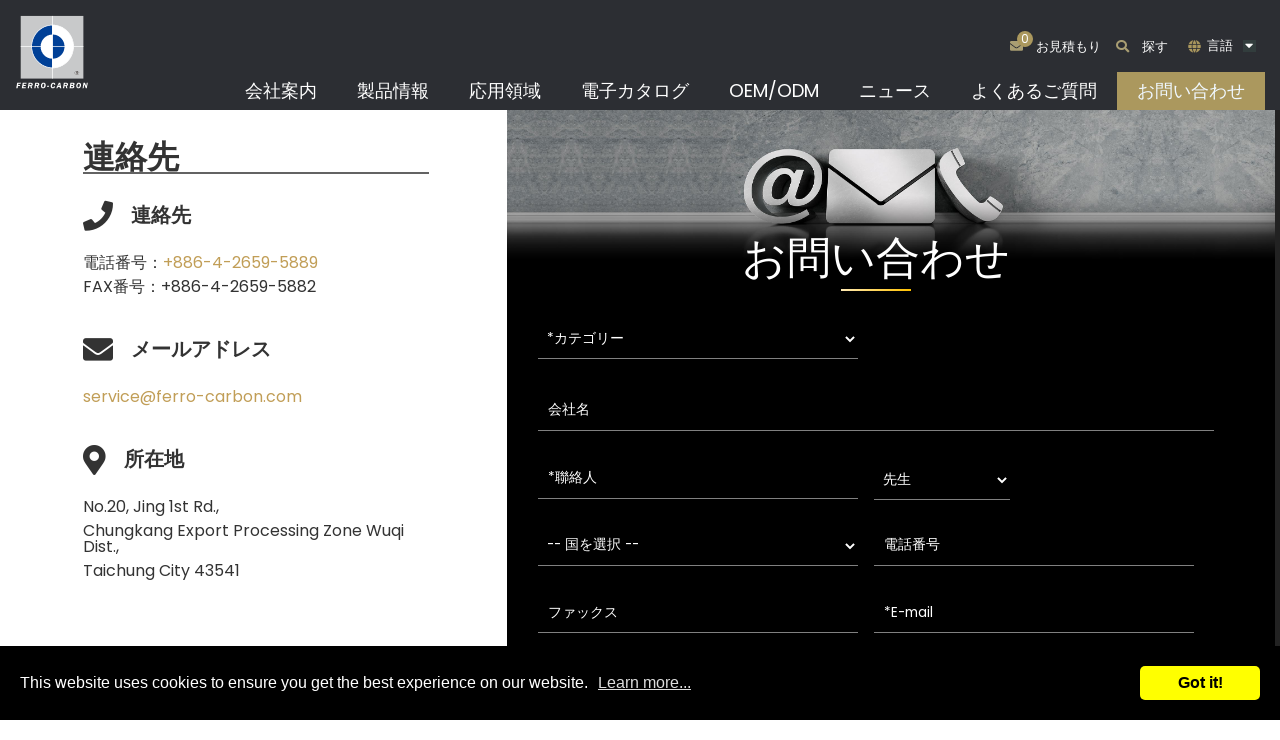

--- FILE ---
content_type: text/html; charset=UTF-8
request_url: https://www.ferro-carbon.com/ja/contactus.htm
body_size: 7769
content:
<!doctype html>
<html>
<head>
<meta charset="UTF-8">
<meta name="viewport" content="width=device-width,initial-scale=1.0,user-scalable=yes,maximum-scale=5.0,minimum-scale=1.0">
<meta http-equiv="x-ua-compatible" content="IE=edge"/>
<title> お問い合わせ・・・アイアンカーボンエンタープライズ株式会社 </title>
<link rel="icon" href="/favicon.ico" type="image/favicon">

<meta name="keywords" content="" />
<meta name="description" content="" />
<meta name="csrf-param" content="_csrf_frontend">
<meta name="csrf-token" content="J32KuFdaoRLebibmyVeLu0IbDKfeba-SgMCfX-hd7ydrO7rsHD_Ud-ZcYL-zYMTtFiNe6oZd3N2x9KcmojCXFg==">

<script type="application/ld+json">
{"@context":"http://schema.org","@type":"BreadcrumbList","itemListElement":[{"@type":"ListItem","position":1,"item":{"@id":"https://www.ferro-carbon.com/ja/","name":"ホーム"}},{"@type":"ListItem","position":2,"item":{"@id":"https://www.ferro-carbon.com/ja/contactus.htm","name":"お問い合わせ"}}]}
</script>
<meta name="robots" content="all" />





<script> 
    if(typeof document.addEventListener !="undefined"){
        document.addEventListener("touchstart", function() { },false); 
    }
</script>
<script type="application/ld+json">
{"@context":"http://schema.org","@type":"Organization","name":"Ferro Carbon Enterprise Co., Ltd.","url":"https://www.ferro-carbon.com/ja/","logo":"https://www.ferro-carbon.com/ja/themes/ferrocarbon/images/logo.svg","address":{"@type":"PostalAddress","streetAddress":"No. 20, Jing 1st Rd.","addressLocality":"Wuqi Dist.","addressRegion":"Taichung City","postalCode":"435059","addressCountry":"Taiwan"},"contactPoint":{"@type":"ContactPoint","contactType":"customer support","telephone":"+886-4-2659-5889","faxNumber":"+886-4-2659-5882","email":"service@ferro-carbon.com"}}
</script>

<link href="https://www.ferro-carbon.com/ja/contactus.htm" rel="canonical">
<link href="/ja/themes/ferrocarbon/css/cms-contact.css" rel="stylesheet">
<link href="/ja/themes/ferrocarbon/css/font-awesome/css/font-awesome.min.css" rel="stylesheet">
<link href="/ja/themes/ferrocarbon/css/cms-header.css" rel="stylesheet">
<link href="//fonts.googleapis.com/css?family=Muli:200,400,700" rel="stylesheet">
<link href="//fonts.googleapis.com/css?family=Poppins:200,400,700" rel="stylesheet">
<link href="/ja/themes/ferrocarbon/css/cms-master.css" rel="stylesheet">
<link href="/ja/css/common.css" rel="stylesheet" media="screen">
<link href="/ja/css/print.css" rel="stylesheet" media="print">
<link href="/ja/themes/ferrocarbon/css/cms-footer.css" rel="stylesheet">
<link href="/ja/themes/ferrocarbon/js/aos-master/aos.css" rel="stylesheet">
<link href="/ja/themes/ferrocarbon/js/slick/slick.css" rel="stylesheet">
<link href="/ja/js/formvalid/validationEngine.jquery.css" rel="stylesheet">
<script src="https://www.googletagmanager.com/gtag/js?id=UA-155025364-43" async></script>
<script>  window.dataLayer = window.dataLayer || [];
  function gtag(){dataLayer.push(arguments);}
  gtag('js', new Date());

  gtag('config', 'UA-155025364-43');
  gtag('config', 'G-NW8QE9KL90');
</script></head>
<body >


<header>
    <article class="wrap">
        <div class="navbox">
            <a href="/ja/" class="logo"></a> </div><a class="menuBtn"></a>
        <nav class="menu menuBasic">
            <ul class="menu-down">
                <li class="drop-down"> <a  href="/ja/aboutus.htm">会社案内</a>
                    <ul class="menu-list">
                        <li><a href="/ja/aboutus.htm">会社案内</a></li>
                        <li><a href="/ja/aboutus/歷史沿革.html">歴史</a></li>
                        <li><a href="/ja/aboutus/Video.html">ビデオ</a></li>
                        <li><a href="https://www.bizlion.com.tw/I/ibmUJ3" target="VR">VR SHOW ROOM</a></li>
                    </ul>
                </li>
                <li class="drop-down">
                    <a  href="/ja/products.htm">製品情報</a>
                    <ul class="menu-list">
                        <li class="drop-downsub">
                            <a  href="/ja/tile-cutter-accessories.htm">タイル切削工具</a>
                            <span class="menu-arrow"></span>
                        </li>
                        <li class="drop-downsub">
                            <a  href="/ja/drill-hole-in-tile.htm">穴掘り</a>
                            <span class="menu-arrow"></span>
                        </li>
                        <li class="drop-downsub">
                            <a  href="/ja/title-mixer-caulking-gun.htm">ブレンダー/バッターガン</a>
                            <span class="menu-arrow"></span>
                        </li>
                        <li class="drop-downsub">
                            <a  href="/ja/floor-tile-tools.htm">フロアアクセサリー</a>
                            <span class="menu-arrow"></span>
                        </li>
                        <li class="drop-downsub">
                            <a  href="/ja/cleaning-accessories.htm">バケツの掃除</a>
                            <span class="menu-arrow"></span>
                        </li>
                        <li class="drop-downsub">
                            <a  href="/ja/tile-suction-cup.htm">工業用吸盤</a>
                            <span class="menu-arrow"></span>
                        </li>
                        <li class="drop-downsub">
                            <a  href="/ja/best-diy-tile-cutter-hand-tool.htm">タイルツール</a>
                            <span class="menu-arrow"></span>
                            <ul class="drop-downsub-menu">
                                <li><a  href="/ja/tile-nippers-pliers.htm">タイルクランプ</a></li>
                                <li><a  href="/ja/tiling-tools.htm">タイルツール</a></li>
                            </ul>
                        </li>
                        <li class="drop-downsub">
                            <a  href="/ja/flooring-tool.htm">フロアツール</a>
                            <span class="menu-arrow"></span>
                            <ul class="drop-downsub-menu">
                                <li><a  href="/ja/tile-scraper.htm">スクレーパー</a></li>
                                <li><a  href="/ja/carpet-tools.htm">カーペットツール</a></li>
                            </ul>
                        </li>
                        <li class="drop-downsub">
                            <a  href="/ja/construction-knee-pads.htm">保護具</a>
                            <span class="menu-arrow"></span>
                        </li>
                        <li class="drop-downsub">
                            <a  href="/ja/tile-trim-accessories.htm">トリミングアクセサリー</a>
                            <span class="menu-arrow"></span>
                        </li>
                    </ul>
                </li>
                <li><a  href="/ja/application.htm">応用領域</a></li>
                <li><a  href="/ja/ebook.htm">電子カタログ</a></li>
                <li><a  href="/ja/oem.htm">OEM/ODM</a></li>
                <li><a  href="/ja/news.htm">ニュース</a></li>
                <li><a  href="/ja/faq.htm">よくあるご質問</a></li>
                <li><a class='current' href="/ja/contactus.htm">お問い合わせ</a></li>
            </ul>
            <ul class="menu-up">
                <li class="inquiry">
                    <span class="cart-nums">0</span>
                    <a href="/ja/cart.php"><span>お見積もり</span></a>
                </li>
                <li class="search">
                    <form name="search_form" action="/ja/products.htm" method="get" style="display: contents;">
                        <a href="javascript:void(0);" onclick="$('form[name=search_form]').trigger('submit')">探す</a>
                        <input type="text" name="kw">
                        <input type="hidden" name="func" value="search" />
                    </form>
                </li>
                <li class="lang">
                    <div class="btn-lang"><i class="fas fa-globe"></i>言語</div>
                    <div class="lang-options">
                        <a href="/">English</a>
                        <a href="/zh-TW/">繁體中文</a>
                        <a href="/es/">Español</a>
                        <a href="/ja/">日本語</a>
                        <!-- <a href="#">简体中文</a> -->
                    </div>
                </li>
            </ul>
        </nav>
    </article>
</header><main class="container contact">
<section class="contact-wrap">
    <article class="contact-data">
        <div class="contact-main" itemscope="" itemtype="http://schema.org/PostalAddress">
<h3>連絡先</h3>
<ul>
<li><span><i class="fas fa-phone"></i>連絡先</span>電話番号：<span itemprop="telephone"><a class="tel" href="tel:886-4-2659-5889">+886-4-2659-5889</a></span><br /> FAX番号：<span itemprop="faxNumber">+886-4-2659-5882</span></li>
<li><span><i class="far fa-envelope"></i>メールアドレス</span><span itemprop="email"><a href="/cdn-cgi/l/email-protection#2b584e595d42484e6b4d4e59594406484a5949444505484446"><span class="__cf_email__" data-cfemail="66150314100f05032600031414094b0507140409084805090b">[email&#160;protected]</span></a></span></li>
<li><span><i class="fas fa-map-marker-alt"></i>所在地</span> <span itemprop="streetAddress">No.20, Jing 1st Rd., </span><span itemprop="addressLocality">Chungkang Export Processing Zone Wuqi Dist., </span><span itemprop="addressRegion">Taichung City</span> <span itemprop="postalCode">43541</span></li>
</ul>
</div>
<div class="map"><iframe src="https://www.google.com/maps/embed?pb=!1m18!1m12!1m3!1d7390083.613062956!2d115.79094276360766!3d25.255804764837915!2m3!1f0!2f0!3f0!3m2!1i1024!2i768!4f13.1!3m3!1m2!1s0x34696adbee77fe49%3A0xd659d65812ebff99!2z6ZC156Kz5LyB5qWt6IKh5Lu95pyJ6ZmQ5YWs5Y-4!5e0!3m2!1sen!2stw!4v1585548617629!5m2!1sen!2stw" width="100%" height="100%" frameborder="0" allowfullscreen="allowfullscreen" aria-hidden="false"></iframe></div>
    </article>
    <article class="contact-info">
        <form name="myform" method="post" action="contactus.php?func=cu_replace"  id="formID" class="form">
            <h1 class="title">お問い合わせ</h1>
            <ul>
                <li class="col-full">
                    <select name="cu_cate" id="cu_cate" type="select-one" class="validate[required]">
                        <option value="">*カテゴリー</option>
                        <option value="1" > 製品について</option>
                        <option value="2" > エラーフィードバック</option>
                        <option value="3" > ご意見</option>
                        <option value="10" > その他</option>
                    </select>
                </li>
                <li class="col-full">
                    <input name="cu_company_name" value="" type="text" placeholder="会社名" />
                </li>
                    <li>
     <input name="cu_name" id="cu_name" type="text" class="validate[required]" value="" placeholder="*聯絡人" />
    </li>
    <li class="col-2">
     <select name="cu_contact_s">
        <option value="1" >先生</option>
        <option value="2" >夫人.</option>
        <option value="3" >ミス</option>
     </select>
    </li>

                <li>
                    <select name="cu_country" id="cu_country" type="select-one" class="validate[required]">
                        <option value="">-- 国を選択 --</option>
<option value="Afghanistan" >Afghanistan</option>
<option value="Albania" >Albania</option>
<option value="Algeria" >Algeria</option>
<option value="American Samoa" >American Samoa</option>
<option value="Andorra" >Andorra</option>
<option value="Angola" >Angola</option>
<option value="Anguilla" >Anguilla</option>
<option value="Antarctica" >Antarctica</option>
<option value="Antigua and Barbuda" >Antigua and Barbuda</option>
<option value="Argentina" >Argentina</option>
<option value="Armenia" >Armenia</option>
<option value="Aruba" >Aruba</option>
<option value="Australia" >Australia</option>
<option value="Austria" >Austria</option>
<option value="Azerbaijan" >Azerbaijan</option>
<option value="Bahamas" >Bahamas</option>
<option value="Bahrain" >Bahrain</option>
<option value="Bangladesh" >Bangladesh</option>
<option value="Barbados" >Barbados</option>
<option value="Belarus" >Belarus</option>
<option value="Belgium" >Belgium</option>
<option value="Belize" >Belize</option>
<option value="Benin" >Benin</option>
<option value="Bermuda" >Bermuda</option>
<option value="Bhutan" >Bhutan</option>
<option value="Bolivia" >Bolivia</option>
<option value="Bosnia and Herzegovina" >Bosnia and Herzegovina</option>
<option value="Botswana" >Botswana</option>
<option value="Bouvet Island" >Bouvet Island</option>
<option value="Brazil" >Brazil</option>
<option value="British Indian Ocean Territory" >British Indian Ocean Territory</option>
<option value="British Virgin Islands" >British Virgin Islands</option>
<option value="Brunei" >Brunei</option>
<option value="Bulgaria" >Bulgaria</option>
<option value="Burkina Faso" >Burkina Faso</option>
<option value="Burma" >Burma</option>
<option value="Burundi" >Burundi</option>
<option value="Cambodia" >Cambodia</option>
<option value="Cameroon" >Cameroon</option>
<option value="Canada" >Canada</option>
<option value="Cape Verde" >Cape Verde</option>
<option value="Cayman Islands" >Cayman Islands</option>
<option value="Central African Republic" >Central African Republic</option>
<option value="Chad" >Chad</option>
<option value="Chile" >Chile</option>
<option value="China" >China</option>
<option value="Christmas Island" >Christmas Island</option>
<option value="Cocos Islands" >Cocos Islands</option>
<option value="Colombia" >Colombia</option>
<option value="Comoros" >Comoros</option>
<option value="Cook Islands" >Cook Islands</option>
<option value="Costa Rica" >Costa Rica</option>
<option value="Croatia" >Croatia</option>
<option value="Cuba" >Cuba</option>
<option value="Curacao" >Curacao</option>
<option value="Cyprus" >Cyprus</option>
<option value="Czech Republic" >Czech Republic</option>
<option value="Democratic Republic of the Congo" >Democratic Republic of the Congo</option>
<option value="Denmark" >Denmark</option>
<option value="Djibouti" >Djibouti</option>
<option value="Dominica" >Dominica</option>
<option value="Dominican Republic" >Dominican Republic</option>
<option value="Ecuador" >Ecuador</option>
<option value="Egypt" >Egypt</option>
<option value="El Salvador" >El Salvador</option>
<option value="Equatorial Guinea" >Equatorial Guinea</option>
<option value="Eritrea" >Eritrea</option>
<option value="Estonia" >Estonia</option>
<option value="Ethiopia" >Ethiopia</option>
<option value="Falkland Islands" >Falkland Islands</option>
<option value="Faroe Islands" >Faroe Islands</option>
<option value="Fiji" >Fiji</option>
<option value="Finland" >Finland</option>
<option value="France" >France</option>
<option value="French Guiana" >French Guiana</option>
<option value="French Polynesia" >French Polynesia</option>
<option value="French Southern and Antarctic Lands" >French Southern and Antarctic Lands</option>
<option value="Gabon" >Gabon</option>
<option value="Gambia" >Gambia</option>
<option value="Georgia" >Georgia</option>
<option value="Germany" >Germany</option>
<option value="Ghana" >Ghana</option>
<option value="Gibraltar" >Gibraltar</option>
<option value="Greece" >Greece</option>
<option value="Greenland" >Greenland</option>
<option value="Grenada" >Grenada</option>
<option value="Guadeloupe" >Guadeloupe</option>
<option value="Guam" >Guam</option>
<option value="Guatemala" >Guatemala</option>
<option value="Guernsey" >Guernsey</option>
<option value="Guinea" >Guinea</option>
<option value="Guinea-Bissau" >Guinea-Bissau</option>
<option value="Guyana" >Guyana</option>
<option value="Haiti" >Haiti</option>
<option value="Heard Island and McDonald Islands" >Heard Island and McDonald Islands</option>
<option value="Holy See (Vatican City)" >Holy See (Vatican City)</option>
<option value="Honduras" >Honduras</option>
<option value="Hong Kong" >Hong Kong</option>
<option value="Hungary" >Hungary</option>
<option value="Iceland" >Iceland</option>
<option value="India" >India</option>
<option value="Indonesia" >Indonesia</option>
<option value="Iran" >Iran</option>
<option value="Iraq" >Iraq</option>
<option value="Ireland" >Ireland</option>
<option value="Isle of Man" >Isle of Man</option>
<option value="Israel" >Israel</option>
<option value="Italy" >Italy</option>
<option value="Ivory Coast" >Ivory Coast</option>
<option value="Jamaica" >Jamaica</option>
<option value="Japan" >Japan</option>
<option value="Jersey" >Jersey</option>
<option value="Jordan" >Jordan</option>
<option value="Kazakhstan" >Kazakhstan</option>
<option value="Kenya" >Kenya</option>
<option value="Kiribati" >Kiribati</option>
<option value="Kosovo" >Kosovo</option>
<option value="Kuwait" >Kuwait</option>
<option value="Kyrgyzstan" >Kyrgyzstan</option>
<option value="Laos" >Laos</option>
<option value="Latvia" >Latvia</option>
<option value="Lebanon" >Lebanon</option>
<option value="Lesotho" >Lesotho</option>
<option value="Liberia" >Liberia</option>
<option value="Libya" >Libya</option>
<option value="Liechtenstein" >Liechtenstein</option>
<option value="Lithuania" >Lithuania</option>
<option value="Luxembourg" >Luxembourg</option>
<option value="Macau" >Macau</option>
<option value="Macedonia" >Macedonia</option>
<option value="Madagascar" >Madagascar</option>
<option value="Malawi" >Malawi</option>
<option value="Malaysia" >Malaysia</option>
<option value="Maldives" >Maldives</option>
<option value="Mali" >Mali</option>
<option value="Malta" >Malta</option>
<option value="Marshall Islands" >Marshall Islands</option>
<option value="Martinique" >Martinique</option>
<option value="Mauritania" >Mauritania</option>
<option value="Mauritius" >Mauritius</option>
<option value="Mayotte" >Mayotte</option>
<option value="Mexico" >Mexico</option>
<option value="Micronesia, Federated States of" >Micronesia, Federated States of</option>
<option value="Moldova" >Moldova</option>
<option value="Monaco" >Monaco</option>
<option value="Mongolia" >Mongolia</option>
<option value="Montenegro" >Montenegro</option>
<option value="Montserrat" >Montserrat</option>
<option value="Morocco" >Morocco</option>
<option value="Mozambique" >Mozambique</option>
<option value="Namibia" >Namibia</option>
<option value="Nauru" >Nauru</option>
<option value="Nepal" >Nepal</option>
<option value="Netherlands" >Netherlands</option>
<option value="Netherlands Antilles" >Netherlands Antilles</option>
<option value="New Caledonia" >New Caledonia</option>
<option value="New Zealand" >New Zealand</option>
<option value="Nicaragua" >Nicaragua</option>
<option value="Niger" >Niger</option>
<option value="Nigeria" >Nigeria</option>
<option value="Niue" >Niue</option>
<option value="Norfolk Island" >Norfolk Island</option>
<option value="North Korea" >North Korea</option>
<option value="Northern Mariana Islands" >Northern Mariana Islands</option>
<option value="Norway" >Norway</option>
<option value="Oman" >Oman</option>
<option value="Pakistan" >Pakistan</option>
<option value="Palau" >Palau</option>
<option value="Palestine" >Palestine</option>
<option value="Panama" >Panama</option>
<option value="Papua New Guinea" >Papua New Guinea</option>
<option value="Paraguay" >Paraguay</option>
<option value="Peru" >Peru</option>
<option value="Philippines" >Philippines</option>
<option value="Pitcairn Islands" >Pitcairn Islands</option>
<option value="Poland" >Poland</option>
<option value="Portugal" >Portugal</option>
<option value="Puerto Rico" >Puerto Rico</option>
<option value="Qatar" >Qatar</option>
<option value="Republic of the Congo" >Republic of the Congo</option>
<option value="Reunion" >Reunion</option>
<option value="Romania" >Romania</option>
<option value="Russia" >Russia</option>
<option value="Rwanda" >Rwanda</option>
<option value="Saint Barthelemy" >Saint Barthelemy</option>
<option value="Saint Helena, Ascension and Tristan da Cunha" >Saint Helena, Ascension and Tristan da Cunha</option>
<option value="Saint Kitts and Nevis" >Saint Kitts and Nevis</option>
<option value="Saint Lucia" >Saint Lucia</option>
<option value="Saint Martin" >Saint Martin</option>
<option value="Saint Pierre and Miquelon" >Saint Pierre and Miquelon</option>
<option value="Saint Vincent and the Grenadines" >Saint Vincent and the Grenadines</option>
<option value="Samoa" >Samoa</option>
<option value="San Marino" >San Marino</option>
<option value="Sao Tome and Principe" >Sao Tome and Principe</option>
<option value="Saudi Arabia" >Saudi Arabia</option>
<option value="Senegal" >Senegal</option>
<option value="Serbia" >Serbia</option>
<option value="Seychelles" >Seychelles</option>
<option value="Sierra Leone" >Sierra Leone</option>
<option value="Singapore" >Singapore</option>
<option value="Slovakia" >Slovakia</option>
<option value="Slovenia" >Slovenia</option>
<option value="Solomon Islands" >Solomon Islands</option>
<option value="Somalia" >Somalia</option>
<option value="South Africa" >South Africa</option>
<option value="South Georgia and South Sandwich Islands" >South Georgia and South Sandwich Islands</option>
<option value="South Korea" >South Korea</option>
<option value="South Sudan" >South Sudan</option>
<option value="Spain" >Spain</option>
<option value="Sri Lanka" >Sri Lanka</option>
<option value="Sudan" >Sudan</option>
<option value="Suriname" >Suriname</option>
<option value="Svalbard" >Svalbard</option>
<option value="Swaziland" >Swaziland</option>
<option value="Sweden" >Sweden</option>
<option value="Switzerland" >Switzerland</option>
<option value="Syria" >Syria</option>
<option value="Taiwan" >Taiwan</option>
<option value="Tajikistan" >Tajikistan</option>
<option value="Tanzania" >Tanzania</option>
<option value="Thailand" >Thailand</option>
<option value="Timor-Leste" >Timor-Leste</option>
<option value="Togo" >Togo</option>
<option value="Tokelau" >Tokelau</option>
<option value="Tonga" >Tonga</option>
<option value="Trinidad and Tobago" >Trinidad and Tobago</option>
<option value="Tunisia" >Tunisia</option>
<option value="Turkey" >Turkey</option>
<option value="Turkmenistan" >Turkmenistan</option>
<option value="Turks and Caicos Islands" >Turks and Caicos Islands</option>
<option value="Tuvalu" >Tuvalu</option>
<option value="Uganda" >Uganda</option>
<option value="Ukraine" >Ukraine</option>
<option value="United Arab Emirates" >United Arab Emirates</option>
<option value="United Kingdom" >United Kingdom</option>
<option value="United States" >United States</option>
<option value="Uruguay" >Uruguay</option>
<option value="Uzbekistan" >Uzbekistan</option>
<option value="Vanuatu" >Vanuatu</option>
<option value="Venezuela" >Venezuela</option>
<option value="Vietnam" >Vietnam</option>
<option value="Virgin Islands" >Virgin Islands</option>
<option value="Wallis and Futuna" >Wallis and Futuna</option>
<option value="Western Sahara" >Western Sahara</option>
<option value="Yemen" >Yemen</option>
<option value="Zambia" >Zambia</option>
<option value="Zimbabwe" >Zimbabwe</option>

                    </select>
                </li>
                <li>
                    <input name="cu_tel" type="text" value="" placeholder="電話番号">
                </li>
                <li>
                    <input name="cu_fax" type="text" value="" placeholder="ファックス">
                </li>
                <li>
                    <input name="cu_email" type="text" id="cu_email" class="validate[required,custom[email]]" value="" placeholder="*E-mail">
                </li>
                <li class="col-full">
                    <input name="cu_address" type="text" value="" placeholder="住所">
                </li>
                <li class="col-full">
                    <select name="cu_usage" id="cu_usage" type="select-one" class="validate[required]" style="max-width: 100%;">
                        <option value="">使用*</option>
                        <option value="1" >個人使用</option>
                        <option value="2" >卸売</option>
                    </select>
                </li>
                <li class="comment">
                    <textarea name="cu_content" id="cu_content" type="textarea" class="validate[required]" cols="50" rows="5" placeholder="*内容"></textarea>
                </li>
            </ul>
            <ul>
                <li class="code"> <div class="g-recaptcha"  data-sitekey="6LdjOMUUAAAAAOFTCBDdDLUZ-EN0L3q00BQ43T8t"></div><br><font color="red"></font></li>
            </ul>
            <table border="0" cellpadding="0" cellspacing="0" class="contact_table">

              </table>
            <ul class="send">
                <li>
                    <input name="Submit" type="submit"  value="送信" id="Submit" class="btn btn-submit"  />
                </li>
                <li>
                    <input type="reset"  value="クリーン"/>
                </li>
            </ul>
            <input type="hidden" name="callback" value="1">
            <input type="hidden" name="_csrf_frontend" value="J32KuFdaoRLebibmyVeLu0IbDKfeba-SgMCfX-hd7ydrO7rsHD_Ud-ZcYL-zYMTtFiNe6oZd3N2x9KcmojCXFg==">
        </form>
    </article>
</section>


    <section class="breadcrumbs">
        <ul>
            <li><a href="/ja/" >ホーム</a></li> <li>お問い合わせ</li> 
        </ul>
    </section>
</main>
<footer>
    <div class="wrap">
        <div class="footer-navigation">
            <div class="footer-links-holder">
                <h3><a href="#">FERRO-CARBONについて</a></h3>
                <ul class="ft-messages-list">
                    <li><a href="/ja/aboutus.htm">会社案内</a></li>
                    <li><a href="/ja/products.htm">製品情報</a></li>
                    <li><a href="/ja/application.htm">応用領域</a></li>
                    <li><a href="/ja/ebook.htm">電子カタログ</a></li>
                    <li><a href="/ja/oem.htm">OEM/ODM</a></li>
                    <li><a href="/ja/news.htm">ニュース</a></li>
                    <li><a href="/ja/faq.htm">よくあるご質問</a></li>
                    <li><a href="/ja/contactus.htm">お問い合わせ</a></li>
                    <li style="visibility: hidden;"></li>
                </ul>
            </div>
            <div class="footer-links-holder">
                <h3><a href="#">連絡先</a></h3>
                <ul class="footer-information">
<li class="ft-information-add"><a href="https://goo.gl/maps/jGX2uJscjxCVwj946" target="_blank" rel="noopener">No.20, Jing 1st Rd., Chungkang Export Processing Zone Wuqi Dist., Taichung City 43541, Taiwan</a></li>
<li class="ft-information-tel"><a href="tel:+886-4-2659-5889">+886-4-2659-5889</a></li>
<li class="ft-information-fax">+886-4-2659-5882</li>
<li class="ft-information-mail"><a href="/cdn-cgi/l/email-protection#403325323629232500262532322f6d232132222f2e6e232f2d" target="_blank" rel="noopener"><span class="__cf_email__" data-cfemail="681b0d1a1e010b0d280e0d1a1a07450b091a0a0706460b0705">[email&#160;protected]</span></a></li>
</ul>
            </div>
            <div class="footer-links-holder">
                 <ul class="menu-up-2">
                <li class="inquiry-1">
                    <span class="cart-nums">0</span>
                    <a href="/ja/cart.php">お見積もり</a>
                </li>
                <li class="search-1">
                    <form name="search_form2" action="/ja/products.htm" method="get" style="display: contents;">
                        <a href="javascript:void(0);" onclick="$('form[name=search_form2]').trigger('submit')">探す</a>
                        <input type="text" name="kw">
                        <input type="hidden" name="func" value="search" />
                    </form>
                </li>
                <li class="lang-1">
                    <div class="btn-lang"><i class="fas fa-globe"></i>言語</div>
                    <div class="lang-options">
                        <a href="/">English</a>
                        <a href="/zh-TW/">繁體中文</a>
                        <a href="/es/">Español</a>
                        <a href="/ja/">日本語</a>
                        <!-- <a href="#">简体中文</a> -->
                    </div>
                </li>
            </ul>
                   </div>
        </div>
        <div class="copyright"> © 2020 FERRO-CARBON ENT.CO., LTD.  All rights reserved. 
        <div class="link"><a href="/ja/sitemap.htm">サイトマップ</a> </div></div>
    </div>
</footer>
<div class="pagetopbtn" style="display: none;"></div><script data-cfasync="false" src="/cdn-cgi/scripts/5c5dd728/cloudflare-static/email-decode.min.js"></script><script src="https://www.google.com/recaptcha/api.js"></script>
<script src="/ja/assets/49d70b32/bundle.js"></script>
<script src="/ja/assets/8293b098/jquery.min.js"></script>
<script src="/ja/themes/ferrocarbon/js/bootstrap.offcanvas.js"></script>
<script src="/ja/themes/ferrocarbon/js/jsManage.js"></script>
<script src="/ja/themes/ferrocarbon/js/aos-master/aos.js"></script>
<script src="/ja/themes/ferrocarbon/js/aos.js"></script>
<script src="/ja/themes/ferrocarbon/js/slick/slick.js"></script>
<script src="/ja/themes/ferrocarbon/js/slick_aboutus.js"></script>
<script src="/ja/js/ws_main.js"></script>
<script src="//www.allmarketing.com.tw/api/privacy/v2/script"></script>
<script src="/ja/js/formvalid/jquery.validationEngine.js"></script>
<script src="/ja/js/formvalid/jquery.validationEngine-jap.js"></script>
<script>UrlManager.configure({"enablePrettyUrl":false,"showScriptName":true,"suffix":null,"rules":[],"prefix":"/ja/contactus.php"});

Amg.Privacy.band();        
        </script>
<script>jQuery(function ($) {
$("#formID").validationEngine({"promptPosition":"topLeft"});

        $(".contact_btn,:submit,.g-recaptcha").click(function(evt) {
            evt.preventDefault();
            //還沒按過才讓按
            if (!$(this).data("submitting")) {
                $(this).data("submitting", true);
                $.validationEngine.onSubmitValid = true;
                if($.validationEngine.submitValidation($("#formID")[0],$.validationSettings)!==false){
                    $(this).data("submitting", false);
                    console.log("驗證未通過!");
                }else{
                    if(typeof grecaptcha!= "undefined" && $(".g-recaptcha").data('size')=="invisible") {
                        grecaptcha.execute();
                    }else{
                        console.log("驗證通過!");
                        $("#formID").submit();
                    }
                }
            }else{
                console.log("按過了!");
            }
        });        
        
});</script>
<script defer src="https://static.cloudflareinsights.com/beacon.min.js/vcd15cbe7772f49c399c6a5babf22c1241717689176015" integrity="sha512-ZpsOmlRQV6y907TI0dKBHq9Md29nnaEIPlkf84rnaERnq6zvWvPUqr2ft8M1aS28oN72PdrCzSjY4U6VaAw1EQ==" data-cf-beacon='{"version":"2024.11.0","token":"77309a75f7ca418c8fcfed89a9e15c83","r":1,"server_timing":{"name":{"cfCacheStatus":true,"cfEdge":true,"cfExtPri":true,"cfL4":true,"cfOrigin":true,"cfSpeedBrain":true},"location_startswith":null}}' crossorigin="anonymous"></script>
</body>
</html>

--- FILE ---
content_type: text/html; charset=utf-8
request_url: https://www.google.com/recaptcha/api2/anchor?ar=1&k=6LdjOMUUAAAAAOFTCBDdDLUZ-EN0L3q00BQ43T8t&co=aHR0cHM6Ly93d3cuZmVycm8tY2FyYm9uLmNvbTo0NDM.&hl=en&v=N67nZn4AqZkNcbeMu4prBgzg&size=normal&anchor-ms=20000&execute-ms=30000&cb=oj05ozq57ody
body_size: 49220
content:
<!DOCTYPE HTML><html dir="ltr" lang="en"><head><meta http-equiv="Content-Type" content="text/html; charset=UTF-8">
<meta http-equiv="X-UA-Compatible" content="IE=edge">
<title>reCAPTCHA</title>
<style type="text/css">
/* cyrillic-ext */
@font-face {
  font-family: 'Roboto';
  font-style: normal;
  font-weight: 400;
  font-stretch: 100%;
  src: url(//fonts.gstatic.com/s/roboto/v48/KFO7CnqEu92Fr1ME7kSn66aGLdTylUAMa3GUBHMdazTgWw.woff2) format('woff2');
  unicode-range: U+0460-052F, U+1C80-1C8A, U+20B4, U+2DE0-2DFF, U+A640-A69F, U+FE2E-FE2F;
}
/* cyrillic */
@font-face {
  font-family: 'Roboto';
  font-style: normal;
  font-weight: 400;
  font-stretch: 100%;
  src: url(//fonts.gstatic.com/s/roboto/v48/KFO7CnqEu92Fr1ME7kSn66aGLdTylUAMa3iUBHMdazTgWw.woff2) format('woff2');
  unicode-range: U+0301, U+0400-045F, U+0490-0491, U+04B0-04B1, U+2116;
}
/* greek-ext */
@font-face {
  font-family: 'Roboto';
  font-style: normal;
  font-weight: 400;
  font-stretch: 100%;
  src: url(//fonts.gstatic.com/s/roboto/v48/KFO7CnqEu92Fr1ME7kSn66aGLdTylUAMa3CUBHMdazTgWw.woff2) format('woff2');
  unicode-range: U+1F00-1FFF;
}
/* greek */
@font-face {
  font-family: 'Roboto';
  font-style: normal;
  font-weight: 400;
  font-stretch: 100%;
  src: url(//fonts.gstatic.com/s/roboto/v48/KFO7CnqEu92Fr1ME7kSn66aGLdTylUAMa3-UBHMdazTgWw.woff2) format('woff2');
  unicode-range: U+0370-0377, U+037A-037F, U+0384-038A, U+038C, U+038E-03A1, U+03A3-03FF;
}
/* math */
@font-face {
  font-family: 'Roboto';
  font-style: normal;
  font-weight: 400;
  font-stretch: 100%;
  src: url(//fonts.gstatic.com/s/roboto/v48/KFO7CnqEu92Fr1ME7kSn66aGLdTylUAMawCUBHMdazTgWw.woff2) format('woff2');
  unicode-range: U+0302-0303, U+0305, U+0307-0308, U+0310, U+0312, U+0315, U+031A, U+0326-0327, U+032C, U+032F-0330, U+0332-0333, U+0338, U+033A, U+0346, U+034D, U+0391-03A1, U+03A3-03A9, U+03B1-03C9, U+03D1, U+03D5-03D6, U+03F0-03F1, U+03F4-03F5, U+2016-2017, U+2034-2038, U+203C, U+2040, U+2043, U+2047, U+2050, U+2057, U+205F, U+2070-2071, U+2074-208E, U+2090-209C, U+20D0-20DC, U+20E1, U+20E5-20EF, U+2100-2112, U+2114-2115, U+2117-2121, U+2123-214F, U+2190, U+2192, U+2194-21AE, U+21B0-21E5, U+21F1-21F2, U+21F4-2211, U+2213-2214, U+2216-22FF, U+2308-230B, U+2310, U+2319, U+231C-2321, U+2336-237A, U+237C, U+2395, U+239B-23B7, U+23D0, U+23DC-23E1, U+2474-2475, U+25AF, U+25B3, U+25B7, U+25BD, U+25C1, U+25CA, U+25CC, U+25FB, U+266D-266F, U+27C0-27FF, U+2900-2AFF, U+2B0E-2B11, U+2B30-2B4C, U+2BFE, U+3030, U+FF5B, U+FF5D, U+1D400-1D7FF, U+1EE00-1EEFF;
}
/* symbols */
@font-face {
  font-family: 'Roboto';
  font-style: normal;
  font-weight: 400;
  font-stretch: 100%;
  src: url(//fonts.gstatic.com/s/roboto/v48/KFO7CnqEu92Fr1ME7kSn66aGLdTylUAMaxKUBHMdazTgWw.woff2) format('woff2');
  unicode-range: U+0001-000C, U+000E-001F, U+007F-009F, U+20DD-20E0, U+20E2-20E4, U+2150-218F, U+2190, U+2192, U+2194-2199, U+21AF, U+21E6-21F0, U+21F3, U+2218-2219, U+2299, U+22C4-22C6, U+2300-243F, U+2440-244A, U+2460-24FF, U+25A0-27BF, U+2800-28FF, U+2921-2922, U+2981, U+29BF, U+29EB, U+2B00-2BFF, U+4DC0-4DFF, U+FFF9-FFFB, U+10140-1018E, U+10190-1019C, U+101A0, U+101D0-101FD, U+102E0-102FB, U+10E60-10E7E, U+1D2C0-1D2D3, U+1D2E0-1D37F, U+1F000-1F0FF, U+1F100-1F1AD, U+1F1E6-1F1FF, U+1F30D-1F30F, U+1F315, U+1F31C, U+1F31E, U+1F320-1F32C, U+1F336, U+1F378, U+1F37D, U+1F382, U+1F393-1F39F, U+1F3A7-1F3A8, U+1F3AC-1F3AF, U+1F3C2, U+1F3C4-1F3C6, U+1F3CA-1F3CE, U+1F3D4-1F3E0, U+1F3ED, U+1F3F1-1F3F3, U+1F3F5-1F3F7, U+1F408, U+1F415, U+1F41F, U+1F426, U+1F43F, U+1F441-1F442, U+1F444, U+1F446-1F449, U+1F44C-1F44E, U+1F453, U+1F46A, U+1F47D, U+1F4A3, U+1F4B0, U+1F4B3, U+1F4B9, U+1F4BB, U+1F4BF, U+1F4C8-1F4CB, U+1F4D6, U+1F4DA, U+1F4DF, U+1F4E3-1F4E6, U+1F4EA-1F4ED, U+1F4F7, U+1F4F9-1F4FB, U+1F4FD-1F4FE, U+1F503, U+1F507-1F50B, U+1F50D, U+1F512-1F513, U+1F53E-1F54A, U+1F54F-1F5FA, U+1F610, U+1F650-1F67F, U+1F687, U+1F68D, U+1F691, U+1F694, U+1F698, U+1F6AD, U+1F6B2, U+1F6B9-1F6BA, U+1F6BC, U+1F6C6-1F6CF, U+1F6D3-1F6D7, U+1F6E0-1F6EA, U+1F6F0-1F6F3, U+1F6F7-1F6FC, U+1F700-1F7FF, U+1F800-1F80B, U+1F810-1F847, U+1F850-1F859, U+1F860-1F887, U+1F890-1F8AD, U+1F8B0-1F8BB, U+1F8C0-1F8C1, U+1F900-1F90B, U+1F93B, U+1F946, U+1F984, U+1F996, U+1F9E9, U+1FA00-1FA6F, U+1FA70-1FA7C, U+1FA80-1FA89, U+1FA8F-1FAC6, U+1FACE-1FADC, U+1FADF-1FAE9, U+1FAF0-1FAF8, U+1FB00-1FBFF;
}
/* vietnamese */
@font-face {
  font-family: 'Roboto';
  font-style: normal;
  font-weight: 400;
  font-stretch: 100%;
  src: url(//fonts.gstatic.com/s/roboto/v48/KFO7CnqEu92Fr1ME7kSn66aGLdTylUAMa3OUBHMdazTgWw.woff2) format('woff2');
  unicode-range: U+0102-0103, U+0110-0111, U+0128-0129, U+0168-0169, U+01A0-01A1, U+01AF-01B0, U+0300-0301, U+0303-0304, U+0308-0309, U+0323, U+0329, U+1EA0-1EF9, U+20AB;
}
/* latin-ext */
@font-face {
  font-family: 'Roboto';
  font-style: normal;
  font-weight: 400;
  font-stretch: 100%;
  src: url(//fonts.gstatic.com/s/roboto/v48/KFO7CnqEu92Fr1ME7kSn66aGLdTylUAMa3KUBHMdazTgWw.woff2) format('woff2');
  unicode-range: U+0100-02BA, U+02BD-02C5, U+02C7-02CC, U+02CE-02D7, U+02DD-02FF, U+0304, U+0308, U+0329, U+1D00-1DBF, U+1E00-1E9F, U+1EF2-1EFF, U+2020, U+20A0-20AB, U+20AD-20C0, U+2113, U+2C60-2C7F, U+A720-A7FF;
}
/* latin */
@font-face {
  font-family: 'Roboto';
  font-style: normal;
  font-weight: 400;
  font-stretch: 100%;
  src: url(//fonts.gstatic.com/s/roboto/v48/KFO7CnqEu92Fr1ME7kSn66aGLdTylUAMa3yUBHMdazQ.woff2) format('woff2');
  unicode-range: U+0000-00FF, U+0131, U+0152-0153, U+02BB-02BC, U+02C6, U+02DA, U+02DC, U+0304, U+0308, U+0329, U+2000-206F, U+20AC, U+2122, U+2191, U+2193, U+2212, U+2215, U+FEFF, U+FFFD;
}
/* cyrillic-ext */
@font-face {
  font-family: 'Roboto';
  font-style: normal;
  font-weight: 500;
  font-stretch: 100%;
  src: url(//fonts.gstatic.com/s/roboto/v48/KFO7CnqEu92Fr1ME7kSn66aGLdTylUAMa3GUBHMdazTgWw.woff2) format('woff2');
  unicode-range: U+0460-052F, U+1C80-1C8A, U+20B4, U+2DE0-2DFF, U+A640-A69F, U+FE2E-FE2F;
}
/* cyrillic */
@font-face {
  font-family: 'Roboto';
  font-style: normal;
  font-weight: 500;
  font-stretch: 100%;
  src: url(//fonts.gstatic.com/s/roboto/v48/KFO7CnqEu92Fr1ME7kSn66aGLdTylUAMa3iUBHMdazTgWw.woff2) format('woff2');
  unicode-range: U+0301, U+0400-045F, U+0490-0491, U+04B0-04B1, U+2116;
}
/* greek-ext */
@font-face {
  font-family: 'Roboto';
  font-style: normal;
  font-weight: 500;
  font-stretch: 100%;
  src: url(//fonts.gstatic.com/s/roboto/v48/KFO7CnqEu92Fr1ME7kSn66aGLdTylUAMa3CUBHMdazTgWw.woff2) format('woff2');
  unicode-range: U+1F00-1FFF;
}
/* greek */
@font-face {
  font-family: 'Roboto';
  font-style: normal;
  font-weight: 500;
  font-stretch: 100%;
  src: url(//fonts.gstatic.com/s/roboto/v48/KFO7CnqEu92Fr1ME7kSn66aGLdTylUAMa3-UBHMdazTgWw.woff2) format('woff2');
  unicode-range: U+0370-0377, U+037A-037F, U+0384-038A, U+038C, U+038E-03A1, U+03A3-03FF;
}
/* math */
@font-face {
  font-family: 'Roboto';
  font-style: normal;
  font-weight: 500;
  font-stretch: 100%;
  src: url(//fonts.gstatic.com/s/roboto/v48/KFO7CnqEu92Fr1ME7kSn66aGLdTylUAMawCUBHMdazTgWw.woff2) format('woff2');
  unicode-range: U+0302-0303, U+0305, U+0307-0308, U+0310, U+0312, U+0315, U+031A, U+0326-0327, U+032C, U+032F-0330, U+0332-0333, U+0338, U+033A, U+0346, U+034D, U+0391-03A1, U+03A3-03A9, U+03B1-03C9, U+03D1, U+03D5-03D6, U+03F0-03F1, U+03F4-03F5, U+2016-2017, U+2034-2038, U+203C, U+2040, U+2043, U+2047, U+2050, U+2057, U+205F, U+2070-2071, U+2074-208E, U+2090-209C, U+20D0-20DC, U+20E1, U+20E5-20EF, U+2100-2112, U+2114-2115, U+2117-2121, U+2123-214F, U+2190, U+2192, U+2194-21AE, U+21B0-21E5, U+21F1-21F2, U+21F4-2211, U+2213-2214, U+2216-22FF, U+2308-230B, U+2310, U+2319, U+231C-2321, U+2336-237A, U+237C, U+2395, U+239B-23B7, U+23D0, U+23DC-23E1, U+2474-2475, U+25AF, U+25B3, U+25B7, U+25BD, U+25C1, U+25CA, U+25CC, U+25FB, U+266D-266F, U+27C0-27FF, U+2900-2AFF, U+2B0E-2B11, U+2B30-2B4C, U+2BFE, U+3030, U+FF5B, U+FF5D, U+1D400-1D7FF, U+1EE00-1EEFF;
}
/* symbols */
@font-face {
  font-family: 'Roboto';
  font-style: normal;
  font-weight: 500;
  font-stretch: 100%;
  src: url(//fonts.gstatic.com/s/roboto/v48/KFO7CnqEu92Fr1ME7kSn66aGLdTylUAMaxKUBHMdazTgWw.woff2) format('woff2');
  unicode-range: U+0001-000C, U+000E-001F, U+007F-009F, U+20DD-20E0, U+20E2-20E4, U+2150-218F, U+2190, U+2192, U+2194-2199, U+21AF, U+21E6-21F0, U+21F3, U+2218-2219, U+2299, U+22C4-22C6, U+2300-243F, U+2440-244A, U+2460-24FF, U+25A0-27BF, U+2800-28FF, U+2921-2922, U+2981, U+29BF, U+29EB, U+2B00-2BFF, U+4DC0-4DFF, U+FFF9-FFFB, U+10140-1018E, U+10190-1019C, U+101A0, U+101D0-101FD, U+102E0-102FB, U+10E60-10E7E, U+1D2C0-1D2D3, U+1D2E0-1D37F, U+1F000-1F0FF, U+1F100-1F1AD, U+1F1E6-1F1FF, U+1F30D-1F30F, U+1F315, U+1F31C, U+1F31E, U+1F320-1F32C, U+1F336, U+1F378, U+1F37D, U+1F382, U+1F393-1F39F, U+1F3A7-1F3A8, U+1F3AC-1F3AF, U+1F3C2, U+1F3C4-1F3C6, U+1F3CA-1F3CE, U+1F3D4-1F3E0, U+1F3ED, U+1F3F1-1F3F3, U+1F3F5-1F3F7, U+1F408, U+1F415, U+1F41F, U+1F426, U+1F43F, U+1F441-1F442, U+1F444, U+1F446-1F449, U+1F44C-1F44E, U+1F453, U+1F46A, U+1F47D, U+1F4A3, U+1F4B0, U+1F4B3, U+1F4B9, U+1F4BB, U+1F4BF, U+1F4C8-1F4CB, U+1F4D6, U+1F4DA, U+1F4DF, U+1F4E3-1F4E6, U+1F4EA-1F4ED, U+1F4F7, U+1F4F9-1F4FB, U+1F4FD-1F4FE, U+1F503, U+1F507-1F50B, U+1F50D, U+1F512-1F513, U+1F53E-1F54A, U+1F54F-1F5FA, U+1F610, U+1F650-1F67F, U+1F687, U+1F68D, U+1F691, U+1F694, U+1F698, U+1F6AD, U+1F6B2, U+1F6B9-1F6BA, U+1F6BC, U+1F6C6-1F6CF, U+1F6D3-1F6D7, U+1F6E0-1F6EA, U+1F6F0-1F6F3, U+1F6F7-1F6FC, U+1F700-1F7FF, U+1F800-1F80B, U+1F810-1F847, U+1F850-1F859, U+1F860-1F887, U+1F890-1F8AD, U+1F8B0-1F8BB, U+1F8C0-1F8C1, U+1F900-1F90B, U+1F93B, U+1F946, U+1F984, U+1F996, U+1F9E9, U+1FA00-1FA6F, U+1FA70-1FA7C, U+1FA80-1FA89, U+1FA8F-1FAC6, U+1FACE-1FADC, U+1FADF-1FAE9, U+1FAF0-1FAF8, U+1FB00-1FBFF;
}
/* vietnamese */
@font-face {
  font-family: 'Roboto';
  font-style: normal;
  font-weight: 500;
  font-stretch: 100%;
  src: url(//fonts.gstatic.com/s/roboto/v48/KFO7CnqEu92Fr1ME7kSn66aGLdTylUAMa3OUBHMdazTgWw.woff2) format('woff2');
  unicode-range: U+0102-0103, U+0110-0111, U+0128-0129, U+0168-0169, U+01A0-01A1, U+01AF-01B0, U+0300-0301, U+0303-0304, U+0308-0309, U+0323, U+0329, U+1EA0-1EF9, U+20AB;
}
/* latin-ext */
@font-face {
  font-family: 'Roboto';
  font-style: normal;
  font-weight: 500;
  font-stretch: 100%;
  src: url(//fonts.gstatic.com/s/roboto/v48/KFO7CnqEu92Fr1ME7kSn66aGLdTylUAMa3KUBHMdazTgWw.woff2) format('woff2');
  unicode-range: U+0100-02BA, U+02BD-02C5, U+02C7-02CC, U+02CE-02D7, U+02DD-02FF, U+0304, U+0308, U+0329, U+1D00-1DBF, U+1E00-1E9F, U+1EF2-1EFF, U+2020, U+20A0-20AB, U+20AD-20C0, U+2113, U+2C60-2C7F, U+A720-A7FF;
}
/* latin */
@font-face {
  font-family: 'Roboto';
  font-style: normal;
  font-weight: 500;
  font-stretch: 100%;
  src: url(//fonts.gstatic.com/s/roboto/v48/KFO7CnqEu92Fr1ME7kSn66aGLdTylUAMa3yUBHMdazQ.woff2) format('woff2');
  unicode-range: U+0000-00FF, U+0131, U+0152-0153, U+02BB-02BC, U+02C6, U+02DA, U+02DC, U+0304, U+0308, U+0329, U+2000-206F, U+20AC, U+2122, U+2191, U+2193, U+2212, U+2215, U+FEFF, U+FFFD;
}
/* cyrillic-ext */
@font-face {
  font-family: 'Roboto';
  font-style: normal;
  font-weight: 900;
  font-stretch: 100%;
  src: url(//fonts.gstatic.com/s/roboto/v48/KFO7CnqEu92Fr1ME7kSn66aGLdTylUAMa3GUBHMdazTgWw.woff2) format('woff2');
  unicode-range: U+0460-052F, U+1C80-1C8A, U+20B4, U+2DE0-2DFF, U+A640-A69F, U+FE2E-FE2F;
}
/* cyrillic */
@font-face {
  font-family: 'Roboto';
  font-style: normal;
  font-weight: 900;
  font-stretch: 100%;
  src: url(//fonts.gstatic.com/s/roboto/v48/KFO7CnqEu92Fr1ME7kSn66aGLdTylUAMa3iUBHMdazTgWw.woff2) format('woff2');
  unicode-range: U+0301, U+0400-045F, U+0490-0491, U+04B0-04B1, U+2116;
}
/* greek-ext */
@font-face {
  font-family: 'Roboto';
  font-style: normal;
  font-weight: 900;
  font-stretch: 100%;
  src: url(//fonts.gstatic.com/s/roboto/v48/KFO7CnqEu92Fr1ME7kSn66aGLdTylUAMa3CUBHMdazTgWw.woff2) format('woff2');
  unicode-range: U+1F00-1FFF;
}
/* greek */
@font-face {
  font-family: 'Roboto';
  font-style: normal;
  font-weight: 900;
  font-stretch: 100%;
  src: url(//fonts.gstatic.com/s/roboto/v48/KFO7CnqEu92Fr1ME7kSn66aGLdTylUAMa3-UBHMdazTgWw.woff2) format('woff2');
  unicode-range: U+0370-0377, U+037A-037F, U+0384-038A, U+038C, U+038E-03A1, U+03A3-03FF;
}
/* math */
@font-face {
  font-family: 'Roboto';
  font-style: normal;
  font-weight: 900;
  font-stretch: 100%;
  src: url(//fonts.gstatic.com/s/roboto/v48/KFO7CnqEu92Fr1ME7kSn66aGLdTylUAMawCUBHMdazTgWw.woff2) format('woff2');
  unicode-range: U+0302-0303, U+0305, U+0307-0308, U+0310, U+0312, U+0315, U+031A, U+0326-0327, U+032C, U+032F-0330, U+0332-0333, U+0338, U+033A, U+0346, U+034D, U+0391-03A1, U+03A3-03A9, U+03B1-03C9, U+03D1, U+03D5-03D6, U+03F0-03F1, U+03F4-03F5, U+2016-2017, U+2034-2038, U+203C, U+2040, U+2043, U+2047, U+2050, U+2057, U+205F, U+2070-2071, U+2074-208E, U+2090-209C, U+20D0-20DC, U+20E1, U+20E5-20EF, U+2100-2112, U+2114-2115, U+2117-2121, U+2123-214F, U+2190, U+2192, U+2194-21AE, U+21B0-21E5, U+21F1-21F2, U+21F4-2211, U+2213-2214, U+2216-22FF, U+2308-230B, U+2310, U+2319, U+231C-2321, U+2336-237A, U+237C, U+2395, U+239B-23B7, U+23D0, U+23DC-23E1, U+2474-2475, U+25AF, U+25B3, U+25B7, U+25BD, U+25C1, U+25CA, U+25CC, U+25FB, U+266D-266F, U+27C0-27FF, U+2900-2AFF, U+2B0E-2B11, U+2B30-2B4C, U+2BFE, U+3030, U+FF5B, U+FF5D, U+1D400-1D7FF, U+1EE00-1EEFF;
}
/* symbols */
@font-face {
  font-family: 'Roboto';
  font-style: normal;
  font-weight: 900;
  font-stretch: 100%;
  src: url(//fonts.gstatic.com/s/roboto/v48/KFO7CnqEu92Fr1ME7kSn66aGLdTylUAMaxKUBHMdazTgWw.woff2) format('woff2');
  unicode-range: U+0001-000C, U+000E-001F, U+007F-009F, U+20DD-20E0, U+20E2-20E4, U+2150-218F, U+2190, U+2192, U+2194-2199, U+21AF, U+21E6-21F0, U+21F3, U+2218-2219, U+2299, U+22C4-22C6, U+2300-243F, U+2440-244A, U+2460-24FF, U+25A0-27BF, U+2800-28FF, U+2921-2922, U+2981, U+29BF, U+29EB, U+2B00-2BFF, U+4DC0-4DFF, U+FFF9-FFFB, U+10140-1018E, U+10190-1019C, U+101A0, U+101D0-101FD, U+102E0-102FB, U+10E60-10E7E, U+1D2C0-1D2D3, U+1D2E0-1D37F, U+1F000-1F0FF, U+1F100-1F1AD, U+1F1E6-1F1FF, U+1F30D-1F30F, U+1F315, U+1F31C, U+1F31E, U+1F320-1F32C, U+1F336, U+1F378, U+1F37D, U+1F382, U+1F393-1F39F, U+1F3A7-1F3A8, U+1F3AC-1F3AF, U+1F3C2, U+1F3C4-1F3C6, U+1F3CA-1F3CE, U+1F3D4-1F3E0, U+1F3ED, U+1F3F1-1F3F3, U+1F3F5-1F3F7, U+1F408, U+1F415, U+1F41F, U+1F426, U+1F43F, U+1F441-1F442, U+1F444, U+1F446-1F449, U+1F44C-1F44E, U+1F453, U+1F46A, U+1F47D, U+1F4A3, U+1F4B0, U+1F4B3, U+1F4B9, U+1F4BB, U+1F4BF, U+1F4C8-1F4CB, U+1F4D6, U+1F4DA, U+1F4DF, U+1F4E3-1F4E6, U+1F4EA-1F4ED, U+1F4F7, U+1F4F9-1F4FB, U+1F4FD-1F4FE, U+1F503, U+1F507-1F50B, U+1F50D, U+1F512-1F513, U+1F53E-1F54A, U+1F54F-1F5FA, U+1F610, U+1F650-1F67F, U+1F687, U+1F68D, U+1F691, U+1F694, U+1F698, U+1F6AD, U+1F6B2, U+1F6B9-1F6BA, U+1F6BC, U+1F6C6-1F6CF, U+1F6D3-1F6D7, U+1F6E0-1F6EA, U+1F6F0-1F6F3, U+1F6F7-1F6FC, U+1F700-1F7FF, U+1F800-1F80B, U+1F810-1F847, U+1F850-1F859, U+1F860-1F887, U+1F890-1F8AD, U+1F8B0-1F8BB, U+1F8C0-1F8C1, U+1F900-1F90B, U+1F93B, U+1F946, U+1F984, U+1F996, U+1F9E9, U+1FA00-1FA6F, U+1FA70-1FA7C, U+1FA80-1FA89, U+1FA8F-1FAC6, U+1FACE-1FADC, U+1FADF-1FAE9, U+1FAF0-1FAF8, U+1FB00-1FBFF;
}
/* vietnamese */
@font-face {
  font-family: 'Roboto';
  font-style: normal;
  font-weight: 900;
  font-stretch: 100%;
  src: url(//fonts.gstatic.com/s/roboto/v48/KFO7CnqEu92Fr1ME7kSn66aGLdTylUAMa3OUBHMdazTgWw.woff2) format('woff2');
  unicode-range: U+0102-0103, U+0110-0111, U+0128-0129, U+0168-0169, U+01A0-01A1, U+01AF-01B0, U+0300-0301, U+0303-0304, U+0308-0309, U+0323, U+0329, U+1EA0-1EF9, U+20AB;
}
/* latin-ext */
@font-face {
  font-family: 'Roboto';
  font-style: normal;
  font-weight: 900;
  font-stretch: 100%;
  src: url(//fonts.gstatic.com/s/roboto/v48/KFO7CnqEu92Fr1ME7kSn66aGLdTylUAMa3KUBHMdazTgWw.woff2) format('woff2');
  unicode-range: U+0100-02BA, U+02BD-02C5, U+02C7-02CC, U+02CE-02D7, U+02DD-02FF, U+0304, U+0308, U+0329, U+1D00-1DBF, U+1E00-1E9F, U+1EF2-1EFF, U+2020, U+20A0-20AB, U+20AD-20C0, U+2113, U+2C60-2C7F, U+A720-A7FF;
}
/* latin */
@font-face {
  font-family: 'Roboto';
  font-style: normal;
  font-weight: 900;
  font-stretch: 100%;
  src: url(//fonts.gstatic.com/s/roboto/v48/KFO7CnqEu92Fr1ME7kSn66aGLdTylUAMa3yUBHMdazQ.woff2) format('woff2');
  unicode-range: U+0000-00FF, U+0131, U+0152-0153, U+02BB-02BC, U+02C6, U+02DA, U+02DC, U+0304, U+0308, U+0329, U+2000-206F, U+20AC, U+2122, U+2191, U+2193, U+2212, U+2215, U+FEFF, U+FFFD;
}

</style>
<link rel="stylesheet" type="text/css" href="https://www.gstatic.com/recaptcha/releases/N67nZn4AqZkNcbeMu4prBgzg/styles__ltr.css">
<script nonce="oY_rUoT89nqF8hM8YmfXGQ" type="text/javascript">window['__recaptcha_api'] = 'https://www.google.com/recaptcha/api2/';</script>
<script type="text/javascript" src="https://www.gstatic.com/recaptcha/releases/N67nZn4AqZkNcbeMu4prBgzg/recaptcha__en.js" nonce="oY_rUoT89nqF8hM8YmfXGQ">
      
    </script></head>
<body><div id="rc-anchor-alert" class="rc-anchor-alert"></div>
<input type="hidden" id="recaptcha-token" value="[base64]">
<script type="text/javascript" nonce="oY_rUoT89nqF8hM8YmfXGQ">
      recaptcha.anchor.Main.init("[\x22ainput\x22,[\x22bgdata\x22,\x22\x22,\[base64]/[base64]/[base64]/bmV3IHJbeF0oY1swXSk6RT09Mj9uZXcgclt4XShjWzBdLGNbMV0pOkU9PTM/bmV3IHJbeF0oY1swXSxjWzFdLGNbMl0pOkU9PTQ/[base64]/[base64]/[base64]/[base64]/[base64]/[base64]/[base64]/[base64]\x22,\[base64]\x22,\x22FEXDsMOMw7fDn8ORLcKBQTvDiyZ+XcKiDnRYw43DsULDu8OXwrVaFhI+w5oVw6LCq8O0wqDDh8Kew5w3LsOuw59awofDiMOgDMKowo8rVFrCvRLCrMOpwq/DoTEDwoh5ScOEwrPDoMK3VcOnw4xpw4HCi2U3FRY1HngXBkfCtsOzwrJBWmPDv8OVPj/CinBGwpfDrMKewo7DtcKiWBJwJBF6E3sIZHDDisOCLio9wpXDkQbDnsO6GUJ9w4oHwqRdwoXCocK0w5lHb39QGcOXXBEow50lV8KZLhLCnMO3w5VCwoLDo8OhZsKqwqnCp2zCln9Fwq/[base64]/DhjFjeE1EwqLDvkgjeEd4V8OVwpLDocKZwqjDmlBjGBvCjsKMKsK7IcOZw5vCmykIw7UQTkPDjXoUwpPCiBoIw77DnSjCo8O9XMKtw4gNw5JdwokCwoJYwo1Zw7LCvTABAsOvTsOwCCvCmHXCgjEZSjQ2wpUhw4Eyw55ow6xVw7LCt8KRXMKTwr7CvTFow7g6wq/[base64]/DmsOODR4fwpbCksOVKVozw6jDjUIZSsKeGHRsVSrDucOaw7XCl8ORaMO3M00YwohAXD3CksOzVGrChsOkEMKRS3DCnsKjPQ0PHcO7fmbCmMOgesKfwp/CrDxewqrCnlorFsOdIsOtSmMzwrzDrTBDw7kKPAg8CWgSGMKEbFo0w4k5w6nCoSoSdwTCvgbCksK1cnAWw4BMwrpiP8OgP1Byw6LDv8KEw64Bw5XDinHDrMOtPRofVSodw68XQsK3w53DlBs3w4fCnywEWBfDgMOxw6LCiMOvwog2wr/DniddwrzCvMOMHMKLwp4dwpPDujPDqcOAPXxEMMKwwrYpYGwZw6QsFWw1OMObLcKww7fDjMOtJzwdERsfHsKew7tQwqBcPB/CgA01w4HDkDEAwqAWw5jCrnQsKFDCrsOmw658KsO4woLDm13DscO6w7HDscOlbsOlw4fClG4KwqFKAcK7w4/DvsONIWEZw5PDtFHCocOfIwzDqsOnwqHDosORwqrDnivDvcK2w6/[base64]/CiCwIV1DDusONwohdwqXDv8Khw59cTFRnwrfDuMOtwo7DlMKbwrpNXcKJw4zDk8KATcOmIsOlChxXfcOEw5TClTEiwrjDoHJtw4MAw6LDoThoQ8OYGcKze8OWOcOew4cgVMOXIgfCqsO1K8K8w5ABTULDlcKcwr/DryXDs1AkejFcNWsiwr/CuEXDqzjDhcO6CUTDpBrDk0HCqgrDicKgwqQLw583WWogwoHCsn8+w6DDq8Oxwr/[base64]/[base64]/w7jChMK6wroiwqvDlMOzaUPCgQrCmcKiMMOYw6/CgkPCqcOrK8ONGcOOFllSw5sLYsK9JcOXMcKRw7TDiy/[base64]/DhsOKdR/DhMODd1xiaiUwwp85KBxKd8OzQGFCEVEKCBF5I8O2PMOsF8KjMcKtwo0ZM8OgGMOFeW/DgcKOByHClCHDrsKNR8KyDjhSZ8KZfS7Cu8OFe8Ojw7ReSMOYQEvCnVcxGsK+wrPDu1LDncO+Gy4FHRzChjZJw6oRYcOpw5nDvC9FwpUawqLDjR/CtUrCh3bDi8KIwp9+CMKiOMKfw4hpwpDDgxTDrMKYwoDCpcKBO8KlTMKeHQ03wqHChCDCgQ7DlX1/w4V7w4fCn8OQwq1bEcKXR8O5w4zDiMKTUMKiwpTCgwbCq37ChxXDnVFVw7F7YsKEw5FKUFoUwpHDkX9hcmTCnR/[base64]/ClcK1O8KUwo/CtsOXwp1ad8Kzw4PDoQbDukzDsCvDulnDpsOlDMKIw57DscKbwqLDhsKCwp3Dq3bCocOrI8OKUgvCksOtN8KBw4kYInprVMONTcO0LzwDZh7DisKYwrDDuMOUwoQvw4JeDCrDmFvDh0DDr8O4wrfDk08nw5xsUGcmw7zDqRLDlS9/NWjDmjNtw7/Dni7ClcK+wqbDjDTCncOvw6l/w60pwqtmwq3Dk8OLw47CtRBnDiF7SAUwwp7DjsO3wozCjsK+w6nDv1nCsAsVNQVLGMK5C1vDvQAzw63Ct8KHCsOdwrRlGcKpwovCj8KZw44Lw7TDusK9w7/[base64]/[base64]/CtkXCuyzCtUvCu8K6BMKSMcOhFkfDpxDCuxXDqcOuwp7CscKRw5wOT8O/w5IXNkXDjGTClnnConHDqE8WVUPDksKIw7DDi8KrwrPCoX5qcHrCoV1dbcOjwqXClcKew5/CuznDmksJcGxVGlVpBQnDvU/CjsKnwrnCicKnVMKJwp3Di8OgUz/[base64]/BVsFWcOww5nDkArDlBMLw4R0wqXDp8O2wpEiTMKnwq5/wq4PdDg0w6s0EVoYwqvDsFDDgMKZDcO7GcOXOUELZQ9twrPCsMOswp9iRsKkw7Yxw4E3w57CocOYDwxhKH7CvMOLw5nCh1HDpMOLVsKxI8OsZDHCicKYSsOfP8KlSQPDixR4eF/CrsKZa8Ktw7bDvMK+BcOgw7Elw4oywrvDoQJSJSvDt3XCuBJbFMOmUcKnScO2F8KdLcK8wpczw57DvQTCu8O8ZMKWwpDCnW/Cs8OLw7ISXGMdwps2woHCgBjCvR/DgR0aSsOUOsOvw41HCsKqw7B5eEPDtXVwworDrzLCj0h7V0rDo8OaEcOkLsO9w58Ew74Ce8OCLGNZw53DpcOow7XCsMKsLHICIsOrb8OCw4TDkMKTPMKXYsOTwolaP8O+ScKJX8OIOMO/[base64]/Di1/DrRfCmMKtwpbCo8O6wrXCscOSwpLCt8KMWkYhHMKPw5tow7x5ekvDlCHCtMKKwrLCm8OBGMK8w4DCiMOJPhF2RQ51ScKjHcKdw5PDm0rDlywFwonDlsKCw4LDmn/DiGXDjQTCtEzConwQw48HwqZSw71SwoXDnz44w5MUw7fCv8OUIMK8w5ENfMKBw6rDmGnCqUtzZnpbC8OGRUvDnsK/w7ZZTHPCgsKdLMODeBNqwo1GQXVBIB80wpl0SGNiwoEgw4cHf8OAw4lvfMOYwrfDiG56T8Ojw7jCt8OdRMOfScO4MnLCpsK4woIAw691woVPY8OEw59mw4nCicK6OsKBN1nCgsKow4/[base64]/ChDcrw4HDhitiw43DoRLDijICfcOvw4bDh2pvw6DDtGlbw5RLPcOAesKkbMK6D8KOMsKZE0Fpw6Fdw7vDiBsJOzlawpTCm8K3OhtawrPDqUhfwrY7w7XCry7CmwHCshzDi8OLaMK8w5tIwo8Rw7o6cMOvw6/ClEodKMO3c2XDgWTDlMOkbT3DoSBdYRt3ZcKnNwpBwq8xwrrDplhmw4nDmMKYw6LCqigZCMKKwp/DusOpw6pRwoQmU2Y0VH3CoSXCpXLCuHDDq8OHLMKiwrTDmxTClEIyw6gzMsKQNmPCusKfw5zCjMKONMKtYh5owq9PwoElw7s3wp4CE8K2BxsKazB6Q8OaPnDCt8K7w6ptwrrDmA5BwpcOwoxQwoVQWkddGG8oI8OAcQ7CslnDncOGC2Qpw7DDkcOBw41Bwq/CjGIYUycEw6fCjMKWOcKnO8Kww5Y6aGnCrE7Cq2V9w69tIMKIwo3DksOEDsOkZlDDmMO4f8OnHMODM0HCucOQw7bChwvDpBJkwok4OsOrwoACw7fCjMOnDQbCuMOgwoYXLB1ew6k5ZhZIw7plb8KFwrLDm8OuOEk0FTDCncKrw6/DsUPCscOtf8KpJUHDs8K/CEDCrQdPNTNtRMKNw63DlsKuwqjCoQccLcKKe1HCinYjwot1w6fCncKTCw1ENMKPU8KlXD/DnB7DpsOdDn5LRVFvworDkFrDgXjCtErDtcOBJMKpD8KOw4nCusOUSQlQwr/[base64]/[base64]/c8KeD2VMwrHDmwTCh2gvVcO8w4Z+V8OiXU5dwpAUU8OnfcK9WsOXF0pgwoMowq3Dq8OTwpLDuMONw7Jtwq7DqcOJY8OSWsOKKlvDomfDlXvCi3g8wrrDnMOew5Iawq3Cq8KZc8OJwpN0wpTCnMKmw63CgsKpwpHDqljCsgHDh2VmNsKESMO0UQ9dwqVqwpolwo/DicOdIkDDsEokPsORBg3DoygJIsOsw53ChMOAwoLCmMO1NW/Dn8Kzw44Aw4XDsV/DrTA1wp/Dr38mw7fChcOmQsOMwqnDtsKdSx5nwo3CoGQkKsKPwq0jH8O3w7U+BmlpIcOja8KeclzDpD1/wrlBw6LDisOKwokNW8Knw5/[base64]/Dp8Obw6sbw7jCo3vClMKiw5/DjxzDsAUmw7kEMH3Cq2BRw6zDjmPCpg3CkMOjwo/[base64]/woF7BsKcLMOkHT4QMSY4wqHCp39awpLCtU/ChXTDlMKpT1nCu1d+P8KTw7R8w74lG8OzM3sebsOXUcKHw4R/w4c3NChucMOnw4/Cu8OuB8K7EijDoMKXf8KSwrXDgsO1w54ww7LDgsOuwrhuPDEzwp3Do8OjX1DDmMO6B8OPwqMyDsO3YhB1PgXCmMKzTcKMw6TChcOIUFnCtwvDrXPCkRB6asOeKcOuw4/[base64]/Ki3CukERwpjDusO8wpjCqWBdT8KZc0g+WcOMw4BQwpx4a3jDviJmw450w6XCr8KWw4coDMOFwqDCi8OpMWLCvsK5wp4Tw4BIw68eOMKJw7RWw4AhBj/CuBbCscKYwqY4w6Jjw6vCucKNHcKcaV3DsMOzGMOVHznCpMK2KFPDmkR9Pj/Dnj3CuAoIXcKGMsK0wpPDvMKJfsK0wqBow6UrZFQ4wo0Sw6XCo8OMVMKFw7cawoAvEsKwwqbCn8OAw6cJNcKuw6Bgwo/CnxvCtcKzw6HCtMKkw4pmbsKGVcK5w7bDsj3CpMKywq56FCQJf2bCiMK8UG4ELsKacTXCksOJwpDDjxsXw7HDkULDkHPCiwEPDMKjwqvCvFYzwpDCqwZcwp/DuEPCmsKELkQCwoHCq8KmwoLDmwHCvsOgAcOIXAASMz5fS8O/wqbDgFkBXDzDusKUwrbDgcK8IcKlwrhQKRHCh8ObRw1BwqnDosOnwp8ow6E5w7/Dm8OhUVRAfMKQHMKww6PCvMOURcOMw4QuJ8KKwq3DmiV/VcKtaMOjJcOQdcKnNyvCssOgfEAzIERQw6x4CjkEA8OUwr9qZCIaw4Uww4vCpwDDjmFTwppCXw/CrMO3wo0MEsOawqUvwqvDtEzCvTBeLFfCjsOoT8OyBDbDsXPDszEGwrXCn0dscMODwoJcXW/[base64]/Dg1LDuDDDo8OIEcKHekZ1wok8SANTAcKUw58HBMOuw73Cs8OhdHsDXcKcwp3Cokg1wq/[base64]/[base64]/DqsOJw6XDg8KzQD/DgHE0cDtiM0AXwrVhwqwHwqxywolVPwbChD7CnsKPwoUfwr5Bw4nCmEInw4nCtBDDuMKVw4PDo1/DphLDtMKdGjxedMOiw7xCwpzDq8OTwqo1wrRYw4o8ZcOrwqjDqcOWSmHCrMOzw64Fw67DsG0Ow47Du8OnEXxsAk7CkB0QPcOlBD/DpcKowprDgyfChcOSw6bCr8KawqQNcMKmYcK1K8OnwobDq2drwpFFwqnCg2I9HsKua8KSchrClXc9EMK4worDh8O7EAIaAVLCsWHCvEPDmkE2BcKnGsOoWW3CsGnDpz7DrWTDl8OoKcKCwqLCoMKhwqVdFgfDvMOxJsOOwonCh8KROcKMSyt0bXDDtcO/O8KqGRICwqp/w5fDhQcrw6/DhMKOwpsGw6gWREYbCC9wwqRKw4rCtyA5GcKqw5XCrTVVOQrDmh8AJcKmVsO6VBPDsMOBwr8yKcK6ICoDwrE8w5/DlcOxCj7CnRPDg8KQA2UPw73Cr8Obw5vCi8OQwrzCsH1jwpTChQPDt8OkGXZ7GScXwr/CocOkw47CtcKDw74wVhx3Chg2wpHDiFDDkl/Du8OmwpHDp8O2Vi3DvTbCq8OKwpnClsKrw5sXTjfCrh5IRxjCl8KoRU/CgAvCo8OlwpPDpBUBXB5Tw43DiVPCoxB4E1RJw5vDqTRMViI4TMKDbMOFWATDlsKmZ8Okw6sCZWp+wqzCusOVJ8OmIA8hIcOiw5XCuS3Cu1MbwrjDqsOXwoTCjMK/w4fCtsKHw7kuw4LDicKYI8K4w5TCvgl4wrAYUnDCkcKLw7LDk8KmI8OBfmDDnsO0TEfDu0TDuMKFw7o+UsKYw5nDvQnCu8KFTi9lOMKsNcO5woHDvcKKwpE2wo7Cp0xBw7rCscK8wrZJSMOACMKNMU/CicO+UcKxwp88anIvH8Knw6RqwoQkGMKwJsKGw6/CvQXDuMKmL8OjNXjDp8OuOsKbHMKawpBIwrfDisKHahUnasOPNx8Aw5Vvw4pRQScDf8OkexxsBsKeOD3DoSHCpsKBw49Ew7vCtsK+w5vCssKcdmMswrRkVMKnGGPDh8KFwr9ofgR7wp/CkBbDhhMnIsOrwohXwqVpQMKqYcOhw5/[base64]/w6bCsFfDoGHCssOMPsKmcMK/w43CsMKFwo3DiMKyLMKJw4vDgcKxw6c0w7FZbzIrdGlwdsO3WgHDi8KBesKow6VRIysnwqZ+C8OXGcK6I8OEw4cvwptTC8OswpdLA8Kfw4EKw6J0YcKHA8OjKsOCOEpLwpHCgFTDp8KawrfDqsOGe8KvSmQ8L0wqRApNw6k9D3/CnsO+wq9QEjlcwqsOKFfDtsOkw4rDp0PDssOMRMKmLMK3woE/WcOqV3oacEt6XTnDkSHDjsKAeMKhw7fCn8KaUxPCisKuWwPDvMKsdgR7PMOrU8O7wqjCoh/Dn8Kww6bDisOWwpTDriV3KwgCwpEQUgnDvsOGw6AOw48Yw7IbwpDDjMKgJg94w6ZVw5TDu2bCgMO/M8OpFsK+w73Cn8OYXF8/woUxb1gYL8OXw7bCgg7Dr8K0wqN+V8KtAUM3w4zCpl3DiCzCtEbDlsOnwr5BTsOlwqjCmMKbYcK1wrlgw4bCvDfDuMOMMcKcwoQtw59uY0Mcwr7CrMOWaXBkwpBdw6fCn0x/wq0sLQUTw519w6vDtcKYZFpsXlPDvMKcwoEyRcKkwqTCoMOEXsKZJ8OEIMKxZGvCusK1wo7DgcO2DBpOQ1DCi2pEw5bCoCrCkcObNsOCL8OcVAN+IMK8wojDgsOTwrJPJsOcIcK8a8OHc8KxwqJjwrJWw5LCiFc4wp3DjmJ7w6nCqDZYw6rDoWBjWl52XMKaw5Q/[base64]/wp3DjkjCtGplwoJuQ8KwKyxbw61OOwbCicKvw6Q5woUFcFTDs0EPf8KQw61TAsOaB0PCssKgw53DoSXDn8OgwqBTw792YsOMQ8Kpw6DDmcKZZRrCpMO2w4HCmsOPNz/CilXDtwsFwr4jwo3CgcO/[base64]/[base64]/[base64]/ChVDCncK5Ww3DgMKGw4IrPsO2wrPDq8Oxw53CmMKdwr7ChXXCgGnDn8O9NnXCtcOYFjPDl8OPwrzCiEnDnMKpPCjCtcKZR8K1worCqCXDgxlVw5cSMiTCvsOPFcK8W8OUQMK7fsK1wplqewTCrhjDocK3HsKYw5jDlgLCjkkAw7nCj8O8wqnCrsKHHgHCmMOmw4E/AQfCqcKyOwMxaCzDq8K3bEgjeMOOe8KsNsK6wr/CssKURcK0XcOhwponT1/CtcOjwonCqsOdw4oTwq7Cri4VEcOXJxHCjcOuU3ILwpFQwr17DcKkwqMhw7xLw5LCtkPDlcKdWMKswoh0wqFjw7/CgRIvw6LDjHDCmcOZw4x8bSdqw77Dl3l+wqx2ecO/w4DCt117w6TDhsKAQMK7ICbCtjbDsUN5wqh/wo4nJcOIUERVwp7CksKVwrXCscO9wpjDs8OHK8OoTMKDwqTCqcK9wqnDqMKTAsKBwp8zwqNpfcObw57DvMOxwoPDk8KCw53CrytHwpTCkVMTDGzChGvCpA8lwr7CicO7b8OUwrnDhMKzwpAPU2rCshrCs8KcwrzCvnc5wr0eUsONw6DCpMKMw6PCr8KVP8O/H8Kgw4LDpsOyw4nCmSbDsFgYw7PCmRbCqnBBw57CmD5Rwo/DmWFFwp7CjUrCuG7Ci8KwGMO6UMKTb8Kxw7w7wpvClk3CnMKpw5Ixw648OjE7wr9wAFdMwrkawrJ5wq8rw5TChcK0dMO+wrPCh8KONMO/[base64]/Cm8OeBCJdwog4UsKOYcOAwojDgzc7ZFzDgTN7wpJ6wrUNORM9AcOHSsKbwoQAw7kDw6ZfVcKrwpRlw5FOZsKMW8KBwqV0w7fCosOdZBNIK2zCvsO/wpfClcOYw4DDs8OCwrBHA1zDnMOIRsOLw5fDqSdhbMKDw6oTJW3Cs8Khwr/DmgXCosKMbCHDuzTChVJvQ8O6DijDssO6w5EZw7jCkEwlUWk8BMOCwoM7f8KXw5scfFzCvMKuXkjDqsOEw4ZPw7jDnsKyw6x3ZjEww4jCvDUDw7JrV3kAw4PDucORwp/Dq8KxwpYKwpLCgzEUwrzCjsKnE8Oqw7hAX8OEGgfDuFXClcKJw4rCp1BCY8Opw7kIAXAgZ07CnMOFVWbDm8KuwoFxw4AMalLDjhYpwp7Dt8KNw5jCjMKnw79mBHoCcUQlfTrCu8O4Q0lhw5PCmjDComE8w5ALwr8iwqvCoMOwwr8Jw6rCqMK4wobDjDvDpR/DpBxhwqgxPUzCtMOgw7XCq8KDw6jDnsO5VcKNSsOYw63CmWjClcKdwr9FwqXCild3w57DtsKSWT4MwozDuzPDqS/Cl8O/[base64]/XVzCqsOFw5vCnkpyZ8OTwp3Dj8OFaCjDnMK0w5Z+acOYw4ohNcKxw6kUOcKOVhzDpMOoKsOfNUnDoWBWwq4HQl/CucKdwovDqMOcw47Dr8ONThUzwpzDvcKcwrEQcljDtsOrZk3DocO+aUvDhcO6w7QyZMKHTcKhwo89ZS3DksKVw4PDtjHCm8K+wo7CqnzDksK/wp4jfXxuJH45wrzDk8OLISrDti1BUsOrw5BAw6VUw5d+AHXCu8OsHBrCnMKCMsOLw4rDljJ+w4fCj315wppDworDizPDjsOkwrN2L8KVwp/DtcOfw7HCjMKfwqECJBvDlnhPasOwwrDCscO4w63DicKcw4bCosKzFsOuG2HCs8O8wqQ9C1NzOcOvH37CncKSwq7CusO1bcKfwrrDlnPDoMKlwqnDuGtFw4bCocKPL8KLa8OpW39DL8Kpb2ArJj/[base64]/CnScMwroXwrNqGmlMVFfCk8ObwrZ8FDB3w5fDuz/DnGbCkg44O2N8HzYRwqZaw4HCm8O4wqPCq8OoR8OVwoFGwq8FwodCwrTDlMOAw4/DjMKZEsOKO3ohDGhcVcOyw79tw4UywoMEwrbCpywAQQEJR8KnXMKwdgnDn8Orek1SwrfCk8OxwrLCgl/Dk0vCrsOPwpHDp8KDw4Evw47DosKUw5nDrSBwMcONwrPCqMKSwoExQMOXwoDCk8OkwqJ+FcK8BX/[base64]/DoMODS8OZw4XDghbCjcOKwrMnWMOuFSnClMOgLn0iDMOtw77CpQ3DpMOAImwJwrXDgFjCk8O4wqLDgcO1XwTDo8KxwrnChFfCqVkkw4rCrMKswoIWw4ITw7bCisOzwrvDlXPDncKXwpvDuyx/w7JJwrsyw6HDmsKCQ8KDw7t0JMOOe8KrVg/[base64]/DhcKcwoMUKXPDvcOwb8KiScOCRMKsXHZEw5g4w4fCl3nDncOkOm3Cq8OqwqzDhMK+b8KOJkgyOsKmw6fDpCgRX15Xwo/[base64]/Dr2BMw7UjM8OkQsOdIMK7w7hSSsOfc8Klw4LDkMOMecKew4PCvBE2LHnCqW/DnTXCrcKew5t2w6gvw5sLEMK2wrBiw75LCUDDm8KjwpjCucOrw4TDk8ONwq/CmlnCu8KRwpZhw7Bkwq3Dj2LCq2rCvRgzNsOaw6QxwrbDthXDo3bDgj4qMVrDsUrDsVokw5IceUvCuMOswq3DqcOywqYpLMKwMMOmA8OnRMKxwqk1w4E/LcOvw50ZwqPDnmUODsO4Q8KiO8KoDAHCgMKrLlvCn8KnwprCo3DCvnMic8OvwpbDij5GLwRTwqHDqMOKw5sLwpZBwpnDj2M+w7fDp8KrwqMiGCrClcKQLxBoH0/CuMKGw4MQwrBHOcKHDkPCr00jVcKcw7/[base64]/wqtiKXQ6EDDDoMOZCsOfw6EONyZaOSvDmcKsaR97TGF9bMObeMOMKyBQCBfCpsOpeMKPFXFRTApyXgwWwpnCjTNzL8O1wrbCowfCrQ4ew6sCwq0IMmodw7vDhmPCggzDr8Kiw5Edw4kXY8Opw44rwqfCnMOzNE/ChcO+d8KjKcKTw4XDicOOw4fCrxfDrj0LIATDkH4nDm/Ct8KjwokUwqbDhMKPwqbDjw5mwoseMH7DpGF+woDDrTzCkBx3wpHDgGDDtTTCrMK8w6QdI8OcNsKqw5DCvMKwLWYIw77DvcOoNDtKacOFRRjDrjAow6vDpmp+UsOCwoZwAy3Ch1B2w4vCksOpwoQEwpZkwoHDvsOiwo5UEA/CmBliwppMw63CgsOtWsKPwr3DlsKWAThhw6IFR8K4Pj/CoGxrUA7Cs8KLTGvDicKTw4TClS9+wrTCmsO7wps1wpbCv8KTw4rDq8KIGsK2IW8CecKxwpQHSS/CjsOZwrPCoF7Dg8O0w4vCpsKrdU1eSzvCojbCvsKsGivDmCfDmFTDvcOOw65Ewplzw7rCmcK/wpbChsO/JmPDsMKuw5BYBF4kwo4jfsOZGsKJOsKowqlUwrvDmcKTwqdwC8KqwrjCqyQgwpHDr8O/[base64]/Dl1rDlcKCw7vClMOkw4sACsOCwrPDp8KGPcO5w6USwobDmsKIwqrCjMKrVDkkwr5yWHTDuhrCnmfCiHrDmh/DqcKaahYJw6TCgknDnRgFUxfDlcOMTMO7wq/[base64]/Cqw/DuMOVw65zV1E4dlzCmFnCujUIwoXDgAbCk8OzQV/Cn8KofjnClsKIFAd5w6/DtMKIw7DDi8OnelgKRMKdwphTNU5nwr4jP8OLVMK+w79secKsNSwkWsOkCcKXw77Co8KZw6k/[base64]/DlMOLYMK2J3fDr8O8w6zCuWIYwpoGeMK3w5kpw4BHBMK5XsOkwrt8IHEqOcOHw79jYcKHw4DCnsOwVMK2EMOOwpnCrWUrOhc1w4RySn3DmSDCoFxUwo/[base64]/w4rCscKuw49ywpwIw5XCoX3Dl2zDnsOKAMKOw6sLXiArf8O7RMOPXgZKbSFXesOCN8K/[base64]/woZgHQglw7UWw67CoDlGQCxTwpJiesOpIsKowrvDnMKLw5dyw6LChCzDs8O+w4QGDMOswopWw6kDMw1Wwqc7dMKsHRjDrMOML8OIWsKdOcOUFMObZCnCm8OMOsOVw787EzcCwpDCmEnDmijDg8OCNxrDr0cBwoFHKsKdwoMxw69oZsKzF8OLKwQFGSEdw4wYw6/DuifDsH83w6XCpMOLTUUWZsO6wpzCrQAgwogzIMO1w5vCusKfwojDtWXCj3wBV2URRcKwLcKhbMOgc8KUwqNIw65Lw5wuWMKcw70VKcKZbm1ZdcOHwrgIwrLCsws4cRtow4gwwr/CjD4Jwq/Cu8OVFQgcIsOvL0nCnk/DssKzW8K1K0LDrjLCocOMYMOuwrpnwq/[base64]/[base64]/w68EwpIPOg01V8OHwrjDsEPDvcODTsKjeMKeGcObcXDChMOAw6/DuWgDw6DDuMKLwrDDpDd1wpzCoMKNwpl2w7VLw6DDgUc+dVbDj8KWX8KLw6kAw5nDgCfDsVkwwqEtw5jCtAzCnxlvXsK7LnjClcONGVTDoFsnA8KWw47DicKUdsO1Cmdswr1LOsK1wp3Cg8KEw4DDnsOycyFgwr/CiidPB8K9w6nCmhsfFCzDvsK9wqs4w67DvXtECMKtwrzCjTfDiFBJwp7Du8OMw5rCo8OBwr5nRcOVU3I3XcOoZVN5NDJbw6nDpSFpwqpBw5hBw5bDnFt6wpfCqm0Twrwpw5wiUALCkMK2wqU/w5NoEydGw4ZDw73CrsKHGT0VEHzDhwPCkcKLwqfClBcmw6JHw4DDrAfCg8Kjw6zDnVZSw7tGw4cPI8KqwojDsjrDsiAtImU9wp3ChhTCgQ7CszQqwp/ClyjDrmcPwq58w4zCpS3Do8KbU8KBw4jDi8Oqw5dPNjtZwq5hP8Kzw6nCk2/Ct8OXw6UowoDCqMKMw6HCnyFawoXDgAl9HcO6ajZgwpHDocObw4fDrS5ldcOqBcOHw6NeDcOhLFYZwpM+VsKcw6p3w6xCwqjCkkdiw5HCm8Ktwo3CmcO0KRwMJ8O1WA/DllPChwFIw6rDoMKiwrTDg2PDkcKjPCvDvMKvwp3CrcO6SgPClkHCtVMHwo3DqMK8IcKsZMKFw4BEwrHDgsOxw74Lw7/[base64]/CucOzw6I3dHPDqzzDvMKzEFLCscOjAxB+UsKFDjk7wr/DsMO6HGMUw7AsVn87wro2DQjCgcKVwpUVZsOdw7rCksKHKzbCrsK/w6bDijHCr8Oyw505w7koD0jCisKNO8OOfiTCj8KUTGTCrsOBwoordRkvw7IDFkcqKMOkwrhMwoPCksOFw6dWTTjCnUkGwo4Sw74Xw4tDw44Tw4/CrsOYw78LZcKuSDvDpMKdw7BywpnDrFnDrsOAw6MFE2xSw43Dk8Kpw7NAFTx+w6rCi1/[base64]/fsKcw7PDoMKTw6/DvsOYw6rDtjrCv3pZw67CvGN3FcOnw68AwqLCuhTCpMKAH8KLwqfDosOrPsKJwqZDExrDqcOeHxFxb04hM0xrLnzDvsOCVVksw49jw6oyEBlZwprDnMKDY1ZrcMKvBEFfVQoUOcOIIMOUBMKqGsK+wqcvw5RIwrhXwppgwq9mf08rJVUlwogUU0HCq8K7w7Y/wp3Cn3PDnQHDs8O+w7DCjDzCmsO9XsKww7AzwrfCuXw+UBg+J8OkGQAbTMOBKsKhNyTDlU7DisKrak1uwpQywq5EwqjDmsKVCVgKGMKXw7fCq2nDmnjCncOUwrzCpkpJCy8swrxZwrnCv1vDmF/[base64]/DhifCrBnCjEAmFcKSTQvCmMOyw5FvwpwAZcKdwrHCoxbDssO7dlrCsGUkB8K5bMKVDmPCmhTDqH/[base64]/ChmXCnVTClh3Cu8Onw55/wq/DvMK/[base64]/w4XDtnd2Y8KEK8KkdmvCjnXDm17Dj3lBcwHCqx0lwojDrl7Cq1cuXsKIw6DDosOFw7nCgBdrGsO7CTcDw4xPw7fDkVHClcKvw4YGw5DDpsOvPMOZPMK+VMKUZ8OywqokaMOFGEcdfMOcw4PCv8O5w7/Cg8OCw5vCmMOwSFpreWDDlsOBNWwUKSY9BixUw5DDscKDNQvDqMKcNzbDh2kRwrM2w43Ch8KDw6RgVsOpwpwffBfDisOPw4lxfhPDp1wuw4TCm8OZw7nDpAzDl2fCnsKgwqYfw4wHYgEUw4TColTCnsKRw6IRw4/Cm8OvVcK0wr9nwop0wpDCrVnDisONO1rDjcOPw43DlsOXVMKmw7xIwq8AalIAMglhJGDDhXBywownw43ClMKmw4LDtcOqI8O0woM6asKhbMKQw6nCtlE/aDfCsnzDkmLDksKsw5fDn8OFwpB8w5MVQhnDvC7CiWzCmh/Dn8OKw4R/PMKzwpJGRcKgM8OgCMOjwoLCusKcw48Mw7FNw4LDrQ8dw7I+wrbDqSVbeMONfsKCwqDDn8ObBT4pw7DCmxNdQU5jOQ/CrMKzEsO4czZuf8OoQMKvwrTDicOHw6rDhcKxekHClsOOQ8OFw7vDnsKkVV7DrAIOw7HDjMKVZQLCmsOmwqbDiXbCtsOcXcOeaMOcK8Kyw5DCh8OCBMOEwpl/w55jf8Ovw6Ufw6kWfQtzwrl4w7jDvMO9wp9Owq/CgcOnwrRZw67Dh3rDh8OQwpbDtXkWYMOTw6fDgV4Cw6x3acOrw5NWAcOqLyduw7g+TMOsHShcw5Ivw4pVwrxBSTRzKDjDnsKObEbCm040wrjDpsOOw43DqWHCr2HDnMKxwp4/w5/DoUNSLsOZw6EYw7zCnSvDqjrClsKxw6LCmy7DicOswr/[base64]/HcKawqPCm8KFwpAQfMOAZE5yw43Cq8KvZ3lBG2ZLTE1rw4TClA4mQQZZV3rDmB7Cli/[base64]/DnXbCusOXQMKLJiANesOkwq12JMOELF/DjMOaOsKkw7x2wqIvJnrDssOCYMKXY3nCo8KAw7spw4sKw6PCrsOPw6l6U2knQsKlw4MELcO5wrVMwooRwrYdJMKAfErCjMOSD8KkXcK4GA/CpcO1wrbCu8OqZw9lw7LDszstLAzCo1jCvzM/w6PCoCHCqwJzaiTCoxp/wp7DgsKBw5XDuAF1w5/Di8O0woPClitBKsK0wp1gwrNXHMOMChfCsMO/H8K4E1/CnMKNwpcIwpAkOMKJwrDCgActw47DtsOILjnCsRsCw5h8w5rDmcOCw5QYw5XClQ4Wwp1nw6ItVS/Cg8OFL8KxMsOsOMOeZsKTI2JNMA5BfUPCpcO5w4jCin1OwqVZworDucOvKMK/[base64]/[base64]/[base64]/DpMO4RGgXRcKDQsOtwq5nccOyw4PClnfDjhfCmGjCpEFfwphic11vw7nCl8KcbljDg8Oew7LCs0Rwwos6w6fDpwrCv8KoKsKfwqDDv8Krw4HDlVnCgsOvwplBI03DjcKjwqHDiy5zw6RSKz/[base64]/WcK2w7dYUgcuwrJLSDnCpjE0dcKqwq3CthRfw6DCgyXCq8OjwqnCly/Ds8OwYMK2w7XCvjXDl8OVwpHDjhPClAllwr0mwrQFJ33CncO8wr3DusO1DMObNCnDgsOodGdpw7ghHSzDjRrDglwfPcK5cVrDlwHCpMKGwpzDhcKRSWgtwrnDh8KiwoY0w5kzw7nDsS/CtsK/w69sw4V5w49hwpl2DsKuFlLDmMO7wqLDvsO2H8Khw7vCuWwNasOGdE7DpllMWsKeAMOJwqBZUF5+wqURwoLCqMOKQVPDssKxcsOeCsOdw7zCoSFwHcKXwod0DFHCpD3CvhLDv8KCwr14L0zCnsK6wpfDnh13fMOww6vDssK/Q3HDpcOOwq83MGx+w4M8w7zDhsO2GcOWw5LCucKDw4EFw7xpwpAiw6zDmcKEZcOhXFrCqsKKbhc8L1LCuDstQwXCt8KrZsOsw78Uw4lDwo97w43DtcOOwqs/wq3Du8K8w5J4wrLDq8O8wql+PMO1BMOwcsO0FGJWDBvCiMOlLsK6w5bCv8Kuw6rCs0MFwozCqFZLNl7Cv3zDm0zCisOWWhHCgMKkGRcZw4/Ct8KpwpVNVcKKw5oMw6sdwr8UNiFKT8KwwrFLwqTCqkHDucK2PBXCqBnDksKbwpJlZk9SHS/CkcOVG8KYTcKwU8OCw7g7wpXDt8OsMcOMw4YbMMOtOi3DjgdEwrPClsOUw4YRw4DCmMKowqNcRsKAeMKWPMKFKMOMHy/CgxpDwq4bwr/DrBxuwq/[base64]/CmAV3w6HDvcKnw4lewr8TCMKbM8Opw6jDlG5hRCJbwqDDhMKfwoXDqA7DsV/DvnfCvnPChUvDo18Bw6UodmHDtsKNw4bCjMO5w4dpHyvCi8Krw6jDvgN3DMKXw4/CnQFaw7lUNFUKwq41P07Drn4vw6giNlBhwqHCg0Auw6kaTsKpaSvCvnbCh8OQw6/CisObdMKywrc5wpzCucKJwpU8M8O+wpzCtsKQX8KaYh/DjMOqEBrDv2pEMMOcwqPCsMKfQcKfUcOEwovCskDDoUnDtxrCpxjCvMOZMwc4w4V2wrDDvcK8PS3Dq3/Ckwc1w4bCscKMEMKHwptew59wwo3ChcOjVMOvEBjCk8KZwozDrwHCvU7DjsKsw49eA8OCUQ8iS8K6LcK9AMKob0shHsKtwrUVT37ClsKmHsOswo4Bw6lOVHt7w7JawpTDksKNcsKKwp9Kwq/[base64]/[base64]/DryXCvsORHFDDth0cPDjCkC9Ww6vDosOzVzXDjmEgw5XCi8Obw53Cq8KLO2RwdFQOA8Kjw6B7A8OIQnxRwqB4w5zDlCnCg8OPw78VGGRDwpsgw7ljwrbClCbCn8Kmwrs1wo0RwqPDjkJRZ1rCnynDpE9nZlYWVcKvw71MSsOsw6LDj8KwF8Okw7jDkcOXEwt/GSnDh8OZwr4IazrDlVwUDA4FPsO+BiDDicKOwqgBZBtJdAPDjsO4FsKKMsKcwofDtcOcM1bDvUzDhxkJw4PDu8ObW03DoTQKRV7DhDIJw6h5CMOJJWTDtxvDksONX2AHTmnCkFdTw5sPQgAdwq1hwpsAQXDCs8ODwrnCn1MYS8KSZMKLdsOeCEYuTsOwO8KswqV/w4vCgRAXLSvCnSRmI8KrI3FdDQ86PTsBCTrCv1DDlEjChQQLwpZRw7NpZ8KnC1gdJsK3w5DCqcO1w4jCrVZdw5giE8KQV8OMVFPCrlp9w4hTC07DiwfCu8Oew6/ChkojGw\\u003d\\u003d\x22],null,[\x22conf\x22,null,\x226LdjOMUUAAAAAOFTCBDdDLUZ-EN0L3q00BQ43T8t\x22,0,null,null,null,0,[21,125,63,73,95,87,41,43,42,83,102,105,109,121],[7059694,468],0,null,null,null,null,0,null,0,1,700,1,null,0,\[base64]/76lBhn6iwkZoQoZnOKMAhnM8xEZ\x22,0,0,null,null,1,null,0,1,null,null,null,0],\x22https://www.ferro-carbon.com:443\x22,null,[1,1,1],null,null,null,0,3600,[\x22https://www.google.com/intl/en/policies/privacy/\x22,\x22https://www.google.com/intl/en/policies/terms/\x22],\x22RGqRRW11Ah2ouCSnuHqu5bb0FTHk2pDG0KLBQuZ8jzI\\u003d\x22,0,0,null,1,1769827358349,0,0,[208,46,176,126],null,[100,187,221,204],\x22RC-iIvprvWezRK_1w\x22,null,null,null,null,null,\x220dAFcWeA4k31EsExTPAqXznOzjd7xjtUIZboVc-lwOI4SoCXXhSoaH13QIS4N1yq4AwL2hwczUbRm08-w4hz5GW09pCk60WZ1xWg\x22,1769910158391]");
    </script></body></html>

--- FILE ---
content_type: text/css
request_url: https://www.ferro-carbon.com/ja/themes/ferrocarbon/css/cms-contact.css
body_size: 933
content:
@charset "utf-8";
/* -- Contact ------ */
form { margin: 0px; }
/*.form.white select,.form.white input,.form.white option,.form.white textarea,.form.white input[type="radio"],.form.white input[type="checkbox"]{
color: #333; background:transparent; border-bottom: 1px solid rgba(255, 255, 255, 0.50);}*/
.form input,.form option{color: #fff; background:transparent; border-bottom: 1px solid rgba(255, 255, 255, 0.50);border-left:none;border-top:none; border-right:none;  }
.form select,.form textarea{color: #fff; background:transparent; border-bottom: 1px solid rgba(255, 255, 255, 0.50);border-left:none;border-top:none; border-right:none;  }
.form select,.form input,.form option,.form textarea,.form input[type="radio"]+label, .form input[type="checkbox"]+label{ transition: background-color 0.5s; -moz-transition: background-color 0.5s; -webkit-transition: background-color 0.5s; -ms-transition: background-color 0.5s; -o-webkit-transition: background-color 0.5s; -webkit-box-sizing:border-box;	-moz-box-sizing:border-box;	box-sizing:border-box;  outline: none;}
.form input:invalid {  background-color: #E00;}
/*------ form ------*/
.form {width:100%; margin:auto;  display: block;}
.form ul { display: block; margin:2% auto; padding: 0; width: 96%; list-style: none; }
.form ul li { display:block; width: 100%;  margin:2% auto; font-size: 1rem; }
.form li input { padding: 0 10px; width: 100%; height: 40px; line-height: 40px; }
.form li input::placeholder,.form ul li textarea::placeholder {  color: #fff;}
.form ul li select { padding: 0 0 0 5px; width: 100%; height: 40px; line-height: 40px;  }
.form ul li option { padding: 5px 10px;}
.form ul li textarea { padding: 5px 10px; width: 100%; height: 100px; line-height: 20px; }
.form li.comment { display:block; width: 100%; margin-left:0px !important;  }
.form ul li.code input { width:50%; margin-right: 10px; }
.form ul li.code img{ background-color:#fff;}
.form ul li select:focus { color: #fff; }
.form ul li select:focus option { color: #666; padding: 5px 0px; }
.form ul li textarea:focus, .form ul li input:focus { background: #eee; color: #000; }
.form ul.send { display: block; width: 100%;}
.form ul.send li{ display: inline-block; width:48%; }
.form ul.send li input{ max-width:80%; background-color: transparent; padding:.1em; height:auto !important; color:#fff; vertical-align: middle; text-align: center; font-size: 1.15em; border-radius:20px; border:solid 1px rgba(255, 255, 255, 0.50);  }
.form ul.send li input:hover { background:#7e90ae;}
.contact{ background:#222; }	
.contact h1{ color:#fff !important; text-align: center;}
.contact h3{ margin-bottom: 2%; font-size:2rem;  font-weight: 700; border-bottom: solid 2px rgba(99,99,99,1.00);}
.contact-wrap{width:100%;  margin:0 auto; display:flex;   flex-wrap: wrap-reverse;  }
.contact-data{ width: 100%;  vertical-align: top;position: relative; z-index:1;   background: #fff; }
.contact-info{width: 100%;  display: flex;  padding: 100px 40px 20px 10px;  position: relative; z-index:9; background: #222;}

.map{ width: 100%; height:520px; }
.contact-main{ width: 100%; padding:2em; display: block; margin: auto;  }
.contact-main ul{ width: 100%; display: block; margin: auto; }
.contact-main ul li{ padding:1em 0px; margin-right:1%;  display: block;} 
.contact-main ul li span{ padding:4px 0px; display:inline-block;} 
.contact-main font,.contact-main span:first-child{  display: block;  font-size: 20px;  font-weight:700;  padding-bottom: 20px; line-height: 100%;}
.contact-main i{  display: inline-block; vertical-align: middle; padding-right: 18px;font-size: 30px;}
/* -- 767px ----------------*/
@media screen and (min-width: 980px){
.form { max-width: 720px; width:98%; margin: 0 auto; display: block;}
.form ul li { display: inline-block; list-style: none; padding: 0; width:48%; margin: 0 8px 18px 0; overflow: hidden }
.form li input { max-width: 320px; }
.form ul li select { max-width: 320px; }
.form ul li.code { margin-left: 0; }
.form ul li.send { max-width: 320px; }
/*size*/
.form .col-full{display:block; width: 100%; margin-right:0px !important;  }
.form li.col-full input{ max-width: 100%;}
.form .col-2 {width: 20%!important; }
.form .col-3 {width: 33%;}
.form .col-4 {width: 26%;}

.contact-data{width: 40%; display: inline-block;  }
.contact-info{width:60%;  margin-left: -5px; display: inline-block;   background:url("../images/banner/banner-contact.jpg") no-repeat 0px top #000; background-size: 105% auto; }
.contact-main{ width: 80%;   }

}


--- FILE ---
content_type: text/css
request_url: https://www.ferro-carbon.com/ja/themes/ferrocarbon/css/cms-header.css
body_size: 4201
content:
@charset "UTF-8";
/* Reset*/
html, body, div, span, applet, object, iframe, html, body, div, span, object, iframe, p, blockquote, pre, a, abbr, address, cite, code, del, dfn, em, img, ins, kbd, q, samp, small, strong, sub, sup, var, b, i, dl, dt, dd, ol, ul, li, fieldset, form, label, legend, table, caption, tbody, tfoot, thead, tr, th, td, article, aside, canvas, details, figcaption, figure, footer, header, hgroup, menu, nav, section, summary, time, mark, audio, video, button, input, textarea, h1, h2, h3, h4, h5, h6 { margin: 0; padding: 0; border: 0; outline: 0; font-size: 100%; vertical-align: baseline; background: transparent; }
html { -webkit-font-smoothing: subpixel-antialiased; -webkit-tap-highlight-color: transparent; }
body { line-height: 1; -webkit-text-size-adjust: none; overflow-x: hidden; }
button, input, textarea { -webkit-appearance: none;}
input:required, input:invalid { border:0 none; outline: 0 none; -webkit-box-shadow:none; -moz-box-shadow:none; -ms-box-shadow:none; -o-box-shadow:none; box-shadow: none;}
a { text-decoration: none; }
img { vertical-align: middle; }
ul, ol { list-style: none; }
address, cite, dfn, em, var { font-style: normal; }
sup { vertical-align: text-top; }
sub { vertical-align: text-bottom; }
article, aside, details, figcaption, figure, footer, header, hgroup, menu, nav, section { display: block; }
blockquote, q { quotes: none; }
blockquote:before, blockquote:after, q:before, q:after { content: ''; content: none; }
table { border-collapse: collapse; border-spacing: 0; }
input { vertical-align: top; }
.clearfix { zoom: 1; }
.clearfix:after { clear: both; content: '/0821'; display: block; font-size: 0; line-height: 0; visibility: hidden; width: 0; height: 0; }
embed { /*for the damn thouder plugin*/ display: none; }
::-moz-selection {background: #f3f4f7;}
::selection {background: #f3f4f7;}

/* Header =====================================================================*/
header .wrap {   position: relative; z-index: 99990; margin: 10px auto 0 auto; padding-left:15px; padding-right: 15px;  display: flex; flex-direction: row; justify-content: space-between; align-items: flex-end; width: 100%; }
header {  width: 100%;  padding: 0px; top: 0; position: fixed; z-index: 9999;  transition: all 0.4s ease-in-out;  -webkit-transition: all 0.4s ease-in-out;  -moz-transition: all 0.4s ease-in-out;}
.shrink { padding: 10px 0; margin-top:-50px; box-shadow: 0px 2px 6px -3px rgba(0,0,0,0.8);background-color: rgba(0,0,0,.8); }
.shrink .logo{width:355px; height: 40px; background: url(../images/logo-w.svg) left 5px no-repeat; background-size:355px 40px;}
.shrink .menu-down a {color:#a99e73; font-size: 16px; font-weight: 400;  }
.logo { width: 74px; height: 90px;  float:left; margin-bottom: 10px;  vertical-align: top;  font-size: 0px; text-align: left; background: url(../images/logo.svg) left 0px no-repeat; background-size:74px 90px; }
.logo a { width:74px; height: 90px;  }
.logo a:hover { background : none; }


/* Menu =======================================================================*/
.menu { display: flex; flex-direction: column; }
.menu .drop-down { position: relative; }
.menu .menu-list { display: none; position: absolute; }

.menuBtn { width: 40px; height: 30px; cursor: pointer; position: absolute; z-index: 99991; top: 10px; right: 5%; display: none; flex-direction: column; justify-content: space-around; align-items: center; }
.menuBtn span { width: 70%; height: 3px; display: block; background:#ab985e; border-radius: 5px; transition: all .2s; }
.menuBtn.open span { position: absolute; }
.menuBtn.open span:nth-child(1) { transform: rotate(-45deg); }
.menuBtn.open span:nth-child(2) { transform: rotate(45deg); }
.menuBtn.open span:nth-child(3) { opacity: 0; }

.menuList { display: none; position: absolute; top: 0px; right: 0px; width: 50px; height: 55px; }
.menuList:before, .menuList:after { content: ''; position: absolute; top: 50%; right: 31px; display: block; background: #fff; width: 12px; height: 2px; transition: all .2s;border-radius: 2px; }
.menuList:after { transform: rotate(45deg); }
.menuList:before { transform: rotate(135deg);right: 23px; }
.menuList.open:after { transform: rotate(-45deg); }
.menuList.open:before { transform: rotate(45deg); }
.menu-down { order: 2; display: flex; flex-direction: row; font-size: 1.15rem; }
.menu-down li:hover a:before { width: 100%; border-radius: 0px; left: 0px;    }
.menu-down a { color:#fff; padding: 10px 20px; display: block; position: relative; overflow: hidden; }
.menu-down a:before { content: ''; background:#ab985e; position: absolute; left: 50%; bottom: 0px; width: 0px; height: 3px; border-radius: 10px; -webkit-transition: all 0.3s; -moz-transition: all 0.3s; -o-transition: all 0.3s; transition: all 0.3s; }
.menu-down li a:hover,.menu-down li a.current{ color: aliceblue;  background-color:#ab985e; transition: all 0.4s ease-in-out;  -webkit-transition: all 0.4s ease-in-out;  -moz-transition: all 0.4s ease-in-out; }
.menuBasic .menu-list .drop-downsub ul li a.current { color: #fff; background-color:transparent; }

.menu-up { order: 1; width: 100%; display: flex; flex-direction: row; justify-content: flex-end; margin-bottom:15px; color: #fff; font-size: 13px; }
.menu-up li { padding: 0 5px; display: flex; align-items: center; }
.menu-up li:last-child { position: relative; }
.menu-up li a { color:#fff; text-transform: uppercase; }
.menu-up li a:before { font-family: FontAwesome; content: ''; padding: 5px; margin-right: 8px; color: #a99e73; }
.menu-up li a:hover { opacity: .5; }
.menu-up li.inquiry a:before { content: '\f0e0'; }
.menu-up li.search a:before { content: '\f002'; }
.menu-up li.search input { width: 0px; border: none; border-radius: 50px; padding: 0px; background: rgba(231,231,231,1.00); color: #000; margin-left: 0px; transition: all .2s; }
.menu-up li.search:hover input { width: 115px; margin-left: 6px; padding: 3px 8px; }

.inquiry { position: absolute; top: 20px; right: 105px; list-style-type: none; color: #000;}
.inquiry > span { position: absolute; display: block; width: 16px; height: 16px; text-align: center; line-height: 16px; background:#ab985e; font-size: 12px; color: #ffffff; top: -8px; right: -18px; border-radius: 100%;}

.drop-downsub-menu {width: 100%;display: none;}

@media only screen and (min-width: 993px) { 
.inquiry {  position: static;}
.inquiry > span { position:relative;  width: 16px; height: 16px; text-align: center; line-height: 16px; background:#ab985e; font-size: 12px; color: #ffffff; top:-8px; right:-28px; border-radius: 100%;}
.drop-downsub-menu { display: none; position: absolute; top: 0; left: 209px; z-index: 1000; float: left; min-width: 210px; border: 1px solid transparent; border-radius: 4px; -webkit-box-shadow: 0 6px 12px rgba(0,0,0,.175); box-shadow: 0 6px 12px rgba(0,0,0,.175);}

}

/* Menu Style */
.menuBasic .drop-down { position: relative;   }
.menuBasic .menu-list { position: absolute; left: calc(50% - 100px); width: 210px;  }
.menuBasic .menu-list:before { content: ''; width: 1px; height: 1px; position: absolute; top: 11px; left: calc(50% - 10px); border-style: solid; border-width: 9px; border-color: transparent transparent #fff transparent; }
.menuBasic .menu-list li { position: relative; padding:5px 15px; background:#ab985e;  box-shadow: 0px 0px 51px 0px rgba(0, 0, 0, 0.08), 0px 6px 18px 0px rgba(0, 0, 0, 0.05);}
.menuBasic .menu-list li:last-child {border-radius:0px 0px 3px 3px; }
.menuBasic .menu-list li a {font-size:.875rem;   color:#fff;padding:8px 20px 8px 10px; }
.menuBasic .menu-list li a:before { content: ''; display: inline-block; width: 1px; height: 1px; background: transparent; position: absolute; top: calc(50% - 6px); left: 0px; border-style: solid; border-width: 3px; border-radius: 0px; border-color: transparent transparent transparent #fef8e0; }
.menuBasic .menu-list li a:hover { color:#fff8db; background: none; }
.menuBasic .menu-list li a:hover:before { border-color: transparent transparent transparent #333; }

/* Language ===================================================================*/
.btn-lang i{padding-right:6px; color:#ab985e;}
.btn-lang { position: relative; display: flex; justify-content: space-between; cursor: pointer;  padding: 4px 5px 4px 10px;  color: #fff;  line-height: 12px; text-transform: uppercase; transition: all .2s; }
.btn-lang:before { position: absolute; right: 4px; content: ''; width: 13px; height: 12px; background: #323D3D; }
.btn-lang:after { position: relative; z-index: 1; font-family: FontAwesome; content: '\f0d7'; display: flex; justify-content: center; width: 12px; color: #fff; margin-left: 10px; transition: all .2s; }
.btn-lang.open:after { transform: rotate(180deg); }
.btn-lang:hover {  background-color: #515160; box-shadow: 0px 1px 6px #42a1ec; color: #fff;      }

.lang-options { display: none; position: absolute; top: 23px; left: 12px; width: 100%;  }
.lang-options a { width: calc(100% - 20px); display: block; padding: 5px 5px; color:#fff!important;  background: #515160;   transition: all .2s; }
.lang-options a:before { display: none; }
.lang-options a:last-child { border-bottom: 1px solid #fff; }
.lang-options a:hover { background: #3e79ea; opacity: 1 !important;  }

@media only screen and (max-width: 1024px) { 
/* .shrink { display: none;}
.shrink .logo{display: none;}
.shrink .menu-down a {display: none;  } */
	
}
@media only screen and (max-width: 992px) { 
.wrap { padding: 0 5%;}
  header.menuOpen .wrap { background:#444; }
  header .wrap { margin: 0 auto; flex-direction: column; align-items: flex-start; transition: all 1s; }
  .inquiry a,.inquiry a:hover { font-size: 12px; color: #2c2e33; }
  .inquiry a span { opacity: 0;}
  .inquiry a:before { font-family: FontAwesome; content: '\f0e0'; position: absolute; top: -10px; right: -1px; font-size: xx-large; padding: 0 5px; color: #a99e73; }
  .menu { display: none; width: 100%; }
  .menuBtn { display: flex; }
  .menuList { display: block; }
  .menuBasic .menu-list .drop-downsub span:after { font-family: 'FontAwesome'; /*content: "\f105";*/ position: absolute; top: 0; right: 0; width: 50px; height: 50px; transition: all .2s; display: flex; justify-content: center; align-items: center;}
  .menuBasic .menu-list .drop-downsub.open span:after { content: "\f107"; }
  .menuBasic .menu-list .drop-downsub span:before { display: none; }
  .menuBasic .menu-list .drop-downsub.open span:before { display: none; }
  .menuBasic .menu-list .drop-downsub ul li a:before { display: none;}
  .menuBasic .menu-list .drop-downsub ul li a:after { display: none;}
  .menuBasic .menu-list .drop-downsub ul li a.current { color: aliceblue; background-color: #3e79ea; }
  .menuBasic .menu-list .drop-downsub ul li a { border-left: 2px solid #CCC;margin-left: 30px; padding: 15px 12px 15px 15px;}
  .menu-down { order: 1; flex-direction: column; padding: 0 20px; }
  .menu-down a { padding: 15px 12px; border-bottom: 1px solid #000; text-transform: capitalize; }
  .menu-down a:before { display: none; }
  .menu-up { order: 2; font-size: 15px; }
  .menu-up li.search { padding: 40px 0; display: flex; justify-content: center; width: 100%; }
  .menu-up li.search input { width: 40%; margin-left: 6px; padding: 3px 8px; background: #fff; color: #252525; }
  .menu-up li.search:hover input { width: 40%; }
  .menu-up li:last-child { padding-left: 0px; }
  .menu-up li:last-child:before { display: none; }
  .menuBasic .menu-list { position: static; width: 100%; padding-top: 0px; }
  .menuBasic .menu-list:before { display: none; }
  .menuBasic .menu-list li { padding: 0px;background:none; box-shadow:none;  }
  .menuBasic .menu-list li a { padding: 15px 12px 15px 30px; border-bottom: none; font-size: 15px; color: #999; }
  .menuBasic .menu-list li a:before { left: 15px; border-color: transparent transparent transparent #a99e73; }
  .btn-lang { background: transparent; color: #fff; font-size: 16px; line-height: 16px; padding: 10px 2px; border-bottom: 1px solid #fff; text-transform: capitalize;display: block; }
  .btn-lang:before, .btn-lang:after { position: absolute; top:18px; right: 31px; background: #fff; width: 12px; height: 2px; content: ''; margin: 0px; transition: all .3s;border-radius: 2px;}
  .btn-lang:after { transform: rotate(45deg); }
  .btn-lang:before {transform: rotate(135deg);right: 23px;}
  .btn-lang.open:after { transform: rotate(-45deg); }
  .btn-lang.open:before {transform: rotate(45deg);}
  .btn-lang:hover { box-shadow: none; }
  .lang-options { position: static; width: 100%; }
  .lang-options a { width: 100%; font-size: 15px; background: #6F6F6F; border: none; padding: 15px 11px 15px 30px; display: block; position: relative; }
  .lang-options a:before { content: ''; width: 1px; height: 1px; background: transparent; position: absolute; display: inline-block; top: calc(50% - 3px); left: 15px !important; border-style: solid; border-width: 3px; border-radius: 0px; border-color: transparent transparent transparent #95EEDC; } }
  
@media only screen and (max-width: 768px) {
.shrink .logo { width: 189px; height: 50px;  float:left;   vertical-align: top;  font-size: 0px; text-align: left; background: url(../images/logo.svg) left -4px no-repeat; background-size: auto 50px; }
.logo a { width: 189px; height: 50px;  }
.shrink {padding: 10px 0 0;}
}
@media only screen and (max-width:600px){
.logo {height: 80px;background-size: 64px 70px;margin-bottom: 0;    background: url(../images/logo.svg) left 4px no-repeat;}
}


/*****aside***/
aside{ display:block; width:100%; min-height:55px; margin:auto;   border-bottom: 1px solid rgba(204,204,204,.5);  border-top: 1px solid rgba(204,204,204,.5); }
#cssmenu{width:auto;line-height:1;}
#cssmenu,#cssmenu #menu-button{margin-top:30px;padding:0;border:0;list-style:none;line-height:1;display:block;position:relative;-webkit-box-sizing:border-box;-moz-box-sizing:border-box;box-sizing:border-box;z-index:9998;  }
#cssmenu ul,#cssmenu ul li,#cssmenu ul li a{ margin:0;padding:0; display:block;position:relative; border:0;list-style:none;line-height:1;-webkit-box-sizing:border-box;-moz-box-sizing:border-box;box-sizing:border-box; }
#cssmenu ul { width:100%; max-width:1680px; display:block; margin:auto;}
#cssmenu ul li{width:auto;}
#cssmenu:after, #cssmenu > ul:after{content:".";display:block;clear:both;visibility:hidden;line-height:0;height:0;}
#cssmenu #menu-button{display:none;}
#menu-line{display:none; position: relative;top:0;left:0;height:3px;background:#ab985e;-webkit-transition:all 0.25s ease-out;-moz-transition:all 0.25s ease-out;-ms-transition:all 0.25s ease-out;-o-transition:all 0.25s ease-out;transition:all 0.25s ease-out;}
#cssmenu > ul > li{float:left;  margin:0px 1%; font-weight:400;}
#cssmenu.align-center > ul{ text-align:center;}
#cssmenu.align-center > ul > li{display:inline-block;float:none;}
#cssmenu.align-center ul ul{padding:5px 5px 10px 20px; width:200px!important;text-align:left; }
#cssmenu.align-right > ul > li{float:right;}
#cssmenu.align-right ul ul{text-align:right;}
#cssmenu > ul > li > a{ padding:12px 20px!important; font-size:1rem; text-align:center;text-decoration:none;text-transform:uppercase; color:#a99e73; border:solid 1px #444444; background:#444; -webkit-transition:color .2s ease;-moz-transition:color .2s ease;-ms-transition:color .2s ease;-o-transition:color .2s ease;transition:color .2s ease;}
#cssmenu > ul > li:hover > a,#cssmenu > ul > li.active > a{color:#fff;}
#cssmenu > ul > li > a.current { color: #ffc000;}
#cssmenu > ul > li.has-sub > a{ padding:2px 10px;}
/*#cssmenu > ul > li.has-sub > a::after{position:absolute; top:15px; right:6px; width:6px; height:6px;border-bottom:1px solid #000000;border-right:1px solid #000000;content:"";-webkit-transform:rotate(45deg);-moz-transform:rotate(45deg);-ms-transform:rotate(45deg);-o-transform:rotate(45deg);transform:rotate(45deg);-webkit-transition:border-color 0.2s ease;-moz-transition:border-color 0.2s ease;-ms-transition:border-color 0.2s ease;-o-transition:border-color 0.2s ease;transition:border-color 0.2s ease;}
*/
#cssmenu > ul > li.has-sub:hover > a::after{border-color:#009ae1;}
#cssmenu ul ul{position:absolute; left:-9999px; width:100%;   z-index:999; background:#f2f2f2; }
#cssmenu li:hover > ul{left:auto;}
#cssmenu.align-right li:hover > ul{right:0;}
#cssmenu ul ul ul{margin-left:100%;top:0;}
#cssmenu.align-right ul ul ul{margin-left:0;margin-right:100%;}
#cssmenu ul ul li{ width:100%; height:auto; display:block; -webkit-transition:height .2s ease;-moz-transition:height .2s ease;-ms-transition:height .2s ease;-o-transition:height .2s ease;transition:height .2s ease;}
#cssmenu ul li:hover > ul > li{ min-height:32px;}
#cssmenu ul ul li a{ width:100%;   padding:5px ;   font-size:14px; text-align:left;text-decoration:none;color:#000;-webkit-transition:color .2s ease;-moz-transition:color .2s ease;-ms-transition:color .2s ease;-o-transition:color .2s ease;transition:color .2s ease;}
#cssmenu ul ul li:hover > a,#cssmenu ul ul li a:hover{ color:#a48f4e; }
#cssmenu ul ul li.has-sub > a::after{position:absolute;top:13px;right:10px;width:4px;height:4px;border-bottom:1px solid #dddddd;border-right:1px solid #dddddd;content:"";-webkit-transform:rotate(-45deg);-moz-transform:rotate(-45deg);-ms-transform:rotate(-45deg);-o-transform:rotate(-45deg);transform:rotate(-45deg);-webkit-transition:border-color 0.2s ease;-moz-transition:border-color 0.2s ease;-ms-transition:border-color 0.2s ease;-o-transition:border-color 0.2s ease;transition:border-color 0.2s ease;}
#cssmenu.align-right ul ul li.has-sub > a::after{right:auto;left:10px;border-bottom:0;border-right:0;border-top:1px solid #dddddd;border-left:1px solid #dddddd;}
#cssmenu ul ul li.has-sub:hover > a::after{border-color:#ffffff;}
 @media (min-width: 1280px) {
 #cssmenu ul li{width:auto;}
 }
@media all and (max-width:1025px), only screen and (-webkit-min-device-pixel-ratio:2) and (max-width:1025px), only screen and (min--moz-device-pixel-ratio:2) and (max-width:1025px), only screen and (-o-min-device-pixel-ratio:2/1) and (max-width:1025px), only screen and (min-device-pixel-ratio:2) and (max-width:1025px), only screen and (min-resolution:192dpi) and (max-width:1024px), only screen and (min-resolution:2dppx) and (max-width:1025px){
#cssmenu{width:100%;margin-top:5px !important; position: relative; z-index:999;}
#cssmenu,#cssmenu #menu-button{margin-top:0px; }
#cssmenu ul{width:100%;display:none;}
#cssmenu.align-center ul ul{ width:100%!important;}
#cssmenu.align-center > ul,#cssmenu.align-right ul ul{text-align:left;}
#cssmenu ul li{width:auto;height:auto;border-top:1px solid rgba(120, 120, 120, 0.15);}
#cssmenu > ul > li > a{padding:10px 20px!important; text-align:left;  -webkit-border-radius:0px; -moz-border-radius:0px; border-radius:0px;}
#cssmenu ul ul li,#cssmenu ul li:hover > ul > li{width:auto;height:auto;border-top: none;}
#cssmenu ul ul li{ width:100% !important; display:inline-block; margin:1% auto; text-align:left; }
#cssmenu > ul > li,#cssmenu.align-center > ul > li,#cssmenu.align-right > ul > li{float:none;display:block;}
#cssmenu ul ul li a{ color:#000000;background:none;text-align:left;}
#cssmenu ul ul li:hover > a,#cssmenu ul ul li a:hover{color:#ffc000;}
#cssmenu ul ul ul li a{padding-left:40px;}
#cssmenu ul ul,#cssmenu ul ul ul{position:relative;left:0;right:auto;width:100%;margin:0;}
#cssmenu > ul > li.has-sub > a::after,#cssmenu ul ul li.has-sub > a::after{display:none;}
#menu-line{display:none;}
#cssmenu #menu-button{display:block;padding:12px 20px;color:#fff;cursor:pointer;font-size:15px;text-transform:uppercase;background-color:#a99e73;-webkit-border-radius:0px;-moz-border-radius:0px;border-radius:0px;}
#cssmenu #menu-button::after{content:'';position:absolute;top:15px;right:20px;display:block;width:15px;height:2px;background:#fff;}
#cssmenu #menu-button::before{content:'';position:absolute;top:20px;right:20px;display:block;width:15px;height:3px;border-top:2px solid #fff;border-bottom:2px solid #fff;}
#cssmenu .submenu-button{display:none; position:absolute;z-index:10;right:0;top:0;border-left:1px solid rgba(120, 120, 120, 0.15);height:52px;width:52px;cursor:pointer;}
#cssmenu .submenu-button::after{content:'';position:absolute;top:21px;left:26px;display:block;width:1px;height:11px;background:#000000;z-index:99;}
#cssmenu .submenu-button::before{content:'';position:absolute;left:21px;top:26px;display:block;width:11px;height:1px;background:#000000;z-index:99;}
#cssmenu .submenu-button.submenu-opened:after{display:none;}
}

--- FILE ---
content_type: text/css
request_url: https://www.ferro-carbon.com/ja/themes/ferrocarbon/css/cms-master.css
body_size: 3928
content:

/* Reset ====================================================================*/
* { -webkit-box-sizing: border-box; -moz-box-sizing: border-box; box-sizing: border-box; text-rendering: optimizeLegibility; -webkit-font-smoothing: antialiased; -moz-osx-font-smoothing: grayscale; font-kerning: auto; }
/* CSS Document */
body { font-family:'Poppins', sans-serif; overflow-x:hidden; margin:0; padding:0; color: #333;  background: #fff; }
h1 {  font-size: 1.2em; font-weight: 400; color: #333; }
h2 { font-size: 2.6em; font-weight: 400; color: #000; margin: 5% auto; }
h3, h4 { font-size: 1.25em; font-weight: 400; }
h5, h6 { font-size: 1.125em; font-weight: 400 }
h1, h2, h3, h4, h5, h6 { display: block; margin: 0.5rem auto; font-family:'Muli', sans-serif; line-height: 1em; }
p {  color: #333; line-height: 1.65em;font-weight: 400; }
a { color:#c19e57; text-decoration: none; -moz-transition: color 0.25s ease, opacity 0.25s ease; -o-transition: color 0.25s ease, opacity 0.25s ease; -webkit-transition: color 0.25s ease, opacity 0.25s ease; transition: color 0.25s ease, opacity 0.25s ease }
img { max-width: 100%; height: auto; vertical-align: bottom; }
a img { border: none; }
article a { word-wrap: break-word; word-break: keep-all; }
strong { font-weight: 700; }
article, section { word-wrap: break-word; word-break: keep-all; }
input, select, textarea { margin: 1% auto; padding: 1%; font-size: .85em; line-height: 1.5em; outline: none; box-sizing: border-box; font-family: 'Poppins','Arial',  Microsoft JhengHei, Lucida Sans Unicode, sans-serif}

/* Default ====================================================================*/
main{     background-image: linear-gradient(to top, #fff 40%, #e2ebf0 100%);  }
header { background:#2c2e33;}
.wrap {width: 100%; max-width: 1360px; margin: 0 auto; display: block; }
.container {margin:0;padding-top:100px;   width: 100%; display:block;}
.table_scroll { overflow-x: auto; }
.mobile { display: none; }
@media only screen and (max-width: 992px) { 
.container {padding-top:60px;  width: 100%; display:block;}	
}
@media only screen and (max-width: 768px) {
.mobile { display: block; }
.pc { display: none; } 
}
/* Basic ======================================================================*/
.text-left { text-align: left !important; }
.text-right { text-align: right }
.text-center { text-align: center }
.text-justify { text-align: justify }
.text-nowrap { white-space: nowrap }
.text-lowercase { text-transform: lowercase }
.text-uppercase { text-transform: uppercase }
.text-capitalize { text-transform: capitalize }
.color-brown{ color: #ad9a5f;}
.color-red{color:#ff6440;}
.color-yellow{color:#c19e57;}
.color-white{color:#fff;}

.title { display: block; width: 100%; margin: 5% auto 3% auto; text-align: center; font-size: 2.75rem;  font-family:'Muli', sans-serif;  }
.title::after { content: ""; display: block; width: 10%; height: 2px; margin: 10px auto;background-image: linear-gradient(to right, #ffeab5 0%, #ffc100 100%);}
.title span { font-size: 22px; color: #444; }
.subtitle {    width: 100%; font-size: 18px; font-weight: normal; display: block;  margin: 0px; }
.title-1 {  margin-bottom: 50px; position: relative; font-family: 'Poppins'; font-weight: 400; font-size: 35px; color: #ad9a5f; text-align: center; }
.title-1:after { content: ''; display: block;  width: 100px;  height: 2px; background:#ad9a5f;  position: absolute;   bottom: -30px; left: calc(50% - 50px); }
.title-1 span { color: #ad9a5f; }

.title-2 { display: block; width: 100%; margin: 5% 0 3% 0; text-align: left; font-size: 2.75rem;  font-family:'Muli', sans-serif;  }
.title-2::after { content: ""; display: block; width: 10%; height: 2px; margin: 10px 0;background-image: linear-gradient(to right, #ffeab5 0%, #ffc100 100%);}


@media only screen and (max-width: 768px) { 
.title,.title-2 {  font-size: 1.5rem; }
	
}

/* Banner =====================================================================*/
.banner { position: relative; }
.banner img { width: 100%; }
.slogan { display: flex; flex-wrap: wrap;  justify-content: center; align-items:center; flex-direction:column; position: absolute;  width: 100%; height: 100%; margin: auto; padding: 20px;  z-index: 99; }
.slogan h1 {  margin: 0; font-size: 2.75rem; font-weight: 700; text-align: center;  letter-spacing:1px; color: #fff;
text-shadow:0px 1px rgba(0,0,0,.35); 	}
.slogan h1::after { content: ""; display: block; width: 30%; max-width:100px;  height: 2px; margin: 10px auto; background-image:linear-gradient(to right, #ffeab5 0%, #a58943 100%);}
.slogan h2{margin: 0px; font-size:1.15rem; }
@media only screen and (max-width: 480px) { 
.slogan{width: 80%;} 	
.slogan h1 { padding-top: 20px;font-size: 1.75rem; }
.slogan h2{ font-size:1.2rem;   }
	
}

/* description =====================================================================*/
.description { display: block; margin:5% auto; padding: 0; width:70%; text-align: left;}
.description h2 { margin: 2% auto 5% auto; font-size: 1.5rem;   text-align:center; font-weight: 700; }
.description h3 { margin: 2% auto 5% auto; font-size: 1.5rem;   text-align:center; font-weight: 700; }
.description p { font-size:.8rem; color:#888; font-weight: 400;  }
@media (max-width: 992px) {
.description { width:90%; }
	
}
/* breadcrumbs =======================================================================*/
.breadcrumbs{ width:100%; display: block; margin:0 auto; background:#f5f5f5; border-bottom:1px solid #f5f5f5; border-top:1px solid #f5f5f5;}
.breadcrumbs ul { width:100%; max-width:1366px; display: block;  margin: 0 auto; padding: 0; border: 0; overflow: hidden;  *zoom: 1; }
.breadcrumbs ul li { position: relative; padding: 5px 15px 5px 30px; margin-bottom:0px;margin-left: 0;  display: inline-block; list-style-image: none; list-style-type: none;  vertical-align: middle;   white-space: nowrap; font-size:.75em; color:#a99e73; text-align: center; }
.breadcrumbs ul li a{ color: #333; }
.breadcrumbs ul li:after { -moz-transform: skew(45deg, 0); -ms-transform: skew(45deg, 0); -webkit-transform: skew(45deg, 0); transform: skew(45deg, 0); content: ""; height: 50%; width: 1px; background: #ccc; border-right: 1px solid #ccc; position: absolute; top: 0; right: -15px; z-index: 1; }
.breadcrumbs ul li:before { -moz-transform: skew(-45deg, 0); -ms-transform: skew(-45deg, 0); -webkit-transform: skew(-45deg, 0); transform: skew(-45deg, 0); content: ""; height: 51%; width: 1px; background: #ccc; border-right: 1px solid #ccc; position: absolute; bottom: 0; right: -15px; z-index: 1; }
.breadcrumbs ul li.active { color: #6eb54e; background:#fff;   padding-left:0px; left: -5px; }
.breadcrumbs ul li.active:first-child a{  left: 0; padding-left: 30px; color: #6eb54e; }
.breadcrumbs ul li.active:after{ width: 25px; background:#fff; }
.breadcrumbs ul li.active:before { width: 25px; background:#fff; }
@media only screen and (max-width: 992px) { 
.breadcrumbs { justify-content: flex-start; } 
}

/* page =======================================================================*/
.page { width: 100%; max-width: 1160px; margin: 0px auto;  display:block; text-align: center; }
.page ol li { width: 34px; height: 34px; display: inline-block;border-radius: 50%; border: 1px solid #ddd; position: relative; line-height: 32px; text-align: center; list-style-type: none; margin: 5% auto 2% 5px; background-color:#eee; }
.page ol li:hover { background:#0099FF;}
.page ol li.current a { background: #000; color: #fff; border-radius: 50%;}
.page ol li a { border: none; color: #000; display: block; padding: 0; line-height: 32px; height: 100%; text-decoration: none; }
.page ol li a:hover, .page ol li a:focus { background: none; color: #000; }
.page li.clear{  background: none; border: none;}
.page li a.prev:before, .page li a.next:before, .page li a.prev-over:before, .page li a.next-over:before { content: '';   font-family: 'FontAwesome'; display: block; color: #000; font-size: 20px; }
.page li a.prev:before { content: '\f104'; }
.page li a.next:before { content: '\f105'; }
.page li a.prev-over:before { content: '\f100'; }
.page li a.next-over:before { content: '\f101'; }
/*ul style======================================================================*/
.dot{ width: auto;  display: block; margin: 1% auto; }
.dot li{ width: 100%; display: block; padding:1px 0 10px 20px; font-size:1rem; line-height:1.4em; font-weight:400; color: #475b66;  background:url(../images/icon/dot.png) no-repeat left 8px; background-size:10px;}
ul.arrow{ width: 100%; display: block; margin: 1.5% auto; }
ul.arrow li{ width: 100%; display: block; padding:1px 0 10px 15px; font-size:15px; line-height:1.4em; font-weight:200; background: url(../images/arrow-right.png) no-repeat left 7px; background-size:10px;}
/* Button ======================================================================*/
.animate, .btn, .btn-border:before, .btn-border:after { -webkit-transition: all 0.3s; transition: all 0.3s; }
.btn { display: inline-block; line-height:1.35em; margin:8px 4px; padding:8px 15px; font-size: 15px; position: relative; opacity: .999;   }
.btn i{ margin-right:5px;}

.btn-more { color: #fff;  padding:15px 50px !important;  font-weight: 400;background:#0070c9; }
.btn-more:hover { color: #0070c9;  background: #fff; border: solid 1px #0070c9; box-shadow: 0px 1px 6px rgba(0,0,0,.5); }
.btn-more:after { content: "";  position: absolute; width: 10px; height: 10px; border-top: 1px solid #fff; border-left: 1px solid #fff; vertical-align: middle; transform: rotate(135deg); display: block; right: 22px;  top: 0; bottom: 0;  margin: auto; }

.btn-readmore {color: #333;}
a.btn-readmore { margin-top: 16px; padding: 10px 25px;    font-weight: 200;  color: #333;  background-color: #fff; border:solid 1px #adadad;}
a.btn-readmore:hover{ background: #333; color: #fff; }

.btn-idxnews { padding: 5px 40px; color: #3e79ea; background-color: transparent; border: solid 1px #3e79ea; border-radius:5px;  font-size: 13px; transition: 0.2s;}
.btn-idxnews:hover {border-color: #3e79ea; background: #3e79ea; color: #fff; 	transition: 0.3s;}

.btn-submit {  color: #fff; background: #D95225; padding: 10px 60px; }
.btn-submit:hover { box-shadow: 0 0 10px #333 inset; }

.btn-reset {  color: #fff; background: #6B6B6B; padding: 10px 60px; }
.btn-reset:hover { box-shadow: 0 0 10px #333 inset; }

.btn-delete { color: #fff; font-size: 15px; line-height: 15px; background: #7A7A7A; padding: 9px 35px; border-radius: 50px; }
.btn-delete:hover { background: #333; box-shadow: 0 0 10px #000 inset; }

.btn-inquiry {  display: inline-block; width: 75px; text-align: center; color: #fff; font-size: 15px; line-height: 15px; background: #D95225; padding: 7px 20px 7px 15px; border-radius: 50px; }
.btn-inquiry:before { content: '\f075'; display: inline-block; font-family: FontAwesome; font-size: 12px; padding: 1px 4px; margin-right: 5px; }
.btn-inquiry:hover { background: #666; box-shadow: 0 0 5px #333 inset; }

.btn-back {padding:10px 2rem; font-size:0.875rem; color:#000;  border: solid 1px #666;}
.btn-back a{color:#000;}
.btn-back a:hover{color:#000;}
.btn-back:before {top: 0;left: 50%;height: 100%;width: 0;border: 1px solid #ad9a5f;border-left: 0;border-right: 0;}
.btn-back:after { bottom: 0; left: 0; height: 0; width: 100%; background:#444;}
.btn-back:hover:before { left: 0; width: 100%;}
.btn-back:hover:after {  top: 0; height: 100%;}





.btn-newsback { color: #fff; font-size: 15px; line-height: 15px; background: #D95225; padding: 7px 30px; border-radius: 50px; }
.btn-newsback:before { content: '\f104'; font-family: FontAwesome; font-size: 12px; border-radius: 100%; border: 1px solid #fff; padding: 1px 4px; margin-right: 8px; }
.btn-newsback:hover { background: #666; box-shadow: 0 0 5px #333 inset; }

.btn-add { color: #fff;  font-weight: 400; background-color: #000;  background:linear-gradient(#404040,#000); border:solid 1px #000 ;}
.btn-add:hover {color: #fff;  background: #ad9a5f;   background: linear-gradient(#695727,#ad9a5f); box-shadow: 0px 1px 6px #ad9960; }
.btn-add a:hover {color: #fff!important;} 
.btn-border { background-color: transparent; border: 2px solid #ad9a5f; color: #ad9a5f; font-weight: 500; }
.btn-border:before, .btn-border:after { content: ''; border-style: solid; border-color:#000; color: #000; position: absolute; z-index: 5;  box-sizing: content-box; }
.btn-border:before { width: 0; height: 100%; border-width: 2px 0 2px 0; top: -2px; left: 0; -webkit-transition-delay: 0.05s; transition-delay: 0.05s; }
.btn-border:after { width: 100%; height: 0; border-width: 0 2px 0 2px; top: 0; left: -2px; }
.btn-border:hover { color: #000; background-color: transparent; box-shadow: 0px 1px 6px #ad9a5f;}
.btn-border:hover:before { width: 100%; }
.btn-border:hover:after { height: 100%; }

.btn { --def: #ad9a5f; --inv: #ad9a5f; -webkit-transition: all 0.3s; transition: all 0.3s; }
.btn {position: relative;padding:10px 1.5rem; font-size: 1rem; text-transform: uppercase;transition: all 600ms cubic-bezier(0.77, 0, 0.175, 1);cursor: pointer;user-select: none;}
.btn:before, .btn:after { content: ''; position: absolute; transition: inherit; z-index: -1;}
/*.btn:hover {color: var(--def); transition-delay: .6s;}*/
.btn:hover {   -webkit-transition: all 0.3s; transition: all 0.3s;}
.btn:hover:before {transition-delay: 0s;}
.btn:hover:after { background: var(--inv); transition-delay: .4s;}
.from-left{padding:10px 2rem; font-size:0.875rem; border: solid 1px #ad9a5f;}
.from-left:before, .from-left:after { top: 0; width: 0; height: 100%;}
.from-left:before { right: 0; border: 1px solid var(--inv); border-left: 0; border-right: 0;}
.from-left:after {left: 0;}
.from-left:hover:before,.from-left:hover:after {width: 100%;}

.from-middle{padding:10px 2rem; font-size:0.875rem; color:#fff;  border: solid 1px #666;}
.from-middle a{color:#000;}
.from-middle a:hover{color:#000;}
.from-middle:before {top: 0;left: 50%;height: 100%;width: 0;border: 1px solid #ad9a5f;border-left: 0;border-right: 0;}
.from-middle:after { bottom: 0; left: 0; height: 0; width: 100%; background:#ad9a5f;}
.from-middle:hover:before { left: 0; width: 100%;}
.from-middle:hover:after {  top: 0; height: 100%;}




/* width size ======================================================================*/
.v-offer{ margin-top:1%;}
.block{ display: block; margin: auto; }
.row { margin-right: -15px; margin-left: -15px; }
.row .columns-padding { padding: 0 !important; }
.columns { display: inline-block; vertical-align: top; }
.col-1, .col-2, .col-3, .col-4, .col-5, .col-6, .col-7, .col-8, .col-9, .col-10, .col-11 { width:100%; position: relative; min-height: 1px; padding-right: 15px; padding-left: 15px; }
.txtcols { -webkit-column-count: 1; -moz-column-count: 1;  column-count: 1; column-gap: 80px;  }

/* form style ======================================================================*/
select, input, option, button, textarea, input[type="radio"]] { width: auto; min-height: 1.35em; color: #000; background: transparent; border: 1px solid #85776a; font-family: Noto Sans TC, sans-serif, Verdana,cursive}
input[type="checkbox"] { width:20px; height:20px; margin:0px 5px;  box-sizing: border-box;  cursor: pointer; vertical-align: middle; border-radius: 4px;  border: solid 1px #ccc; -moz-transition: color 0.2s ease, background-color 0.2s ease; -o-transition: color 0.2s ease, background-color 0.2s ease; -webkit-transition: color 0.2s ease, background-color 0.2s ease; transition: color 0.2s ease, background-color 0.2s ease; }
input[type="checkbox"]:checked{ background: #fff url("../images/icon/icon.svg") no-repeat; background-position: -246px -62px }

@media only screen and (max-width: 767px) { 
input[type="checkbox"] { width:16px; height:16px; margin:0px; }
	
}

form { margin: auto; display: block; }
 input::placeholder {color:#afbabf;}
/*input[type="radio"], input[type="checkbox"] { display: none; }*/
input[type="radio"]+label, input[type="checkbox"]+label { box-sizing: border-box; padding: 0px 10px 0px 2%; display: inline-block; border: 1px solid transparent; cursor: pointer; vertical-align: middle; border-radius: 4px; margin-bottom: 1%; background-color: rgba(126,144,174,0); color: #000; -moz-transition: color 0.2s ease, background-color 0.2s ease; -o-transition: color 0.2s ease, background-color 0.2s ease; -webkit-transition: color 0.2s ease, background-color 0.2s ease; transition: color 0.2s ease, background-color 0.2s ease; }
input[type="radio"]+label:before, input[type="checkbox"]+label:before { height: 22px; width: 22px; margin: -1px 7px 0 0; content: ""; display: inline-block; vertical-align: middle; border: 1px solid #afbabf; background-color: #fff; border-radius: 50%; -moz-transition: border-color 0.2s ease, background-color 0.2s ease; -o-transition: border-color 0.2s ease, background-color 0.2s ease; -webkit-transition: border-color 0.2s ease, background-color 0.2s ease; transition: border-color 0.2s ease, background-color 0.2s ease; }
input[type="radio"]:nth-of-type(2n+1)+label, input[type="checkbox"]:nth-of-type(2n+1)+label { margin-right: 4%; color: #a99e73;  }
input[type="radio"]:checked+label, input[type="checkbox"]:checked+label { border: 1px solid transparent; color:#fff; background-color: #0070c9; }
input[type="checkbox"]:checked+label:before { background: #fff url("../images/icon/icon.svg") no-repeat; background-position: -244px -56px }
input[type="radio"]:checked+label:before { background: #fff url("../images/icon/icon.svg") no-repeat; background-position: -104px -60px }

@media (min-width:800px) {
input[type="radio"]+label, input[type="checkbox"]+label {width: 100%;  padding:5px 10px;  font-size:.95em; font-weight:400; color:#fff;  }
input[type="radio"]+label:before, input[type="checkbox"]+label:before { height: 22px; width: 22px; border: 1px solid #ccc;  color:#fff;  }
input[type="radio"]:checked+label, input[type="checkbox"]:checked+label { color:#fff; background-color:#8d8383 ; }
input[type="radio"]:hover+label, input[type="checkbox"]:hover+label { color: #000 }
input[type="radio"]:checked+label:before, input[type="checkbox"]:checked+label:before { border-color: #8d8383 ; }
.row { margin-right: -15px; margin-left: -15px; }
.row .columns-padding { padding: 0 !important; }
.columns { display: inline-block; vertical-align: top; }
.col-1 { width: 8.333333333%; }
.col-2 { width: 16.666666667%; }
.col-3 { width: 24%; }
.col-4 { width: 33.333333333%; }
.col-5 { width: 41.666666667%; }
.col-6 { width: 50%; }
.col-7 { width: 58.333333333%; }
.col-8 { width: 66.666666667%; }
.col-9 { width: 75%; }
.col-10 { width: 83.333333333%; }
.col-11 { width: 91.666666667%; }
.col-12 { width: 100%!important; }
.txtcols { -webkit-column-count: 2; -moz-column-count: 2;  column-count: 2; column-gap: 80px; column-rule: 1px solid #e4e8e7; }	
.px-2 { padding:4em 2em; }	
}


@media only screen and (max-width: 425px) { 
 .btn-submit, .btn-reset { padding: 10px 30px; } 
}

.error-box {
 height: unset;
 padding-bottom: 20px;
 padding-top: 20px;
}

--- FILE ---
content_type: text/css
request_url: https://www.ferro-carbon.com/ja/themes/ferrocarbon/css/cms-footer.css
body_size: 1716
content:
footer { background-image: linear-gradient(60deg, #000 0%, #202020 37%, #000 65%); margin: 0; padding:2%; }
footer .wrap { width: 100%; margin: 0 auto; display: flex; flex-direction: row; flex-wrap: wrap;  justify-content: space-between; }
footer .wrap .footer-contact { width: 100%; margin: 0 auto; display: block; }
footer .wrap .footer-navigation { width: 100%; margin: auto; max-width: 1100px; display: block; }
footer .copyright {  width:100%; display:flex;  flex-wrap: wrap; justify-content: center; margin:2% auto auto auto; padding-top:2em; border-top:solid 1px rgba(255,255,255,.5); font-size: .8em; color:#FFF;  }
/* .footer-logo { width: 132px; height: 110px; display: block; margin:auto; vertical-align: top; z-index: 9999; font-size: 0px; text-align: left; background: url(../images/footer-logo.svg) left top no-repeat; background-size: 90% auto; } */
.qr-code { margin: 10px; display: block; line-height: 1.35em; text-align: left; color: #fff; }
.footer-links-holder { margin: 0 auto; position: relative; display: inline-block; text-align: left; border-left: solid 1px rgba(255,255,255,.3); vertical-align: top; }
.footer-links-holder:nth-child(1) { width: 35%; border-left: none; text-align:center; }
.footer-links-holder:nth-child(2) { width: 40%; padding: 0 1%; border-left: none; }
.footer-links-holder:nth-child(3) { width: 18%; padding: 0 0 0 5%; border-left: none; }
.ft-messages-list, .footer-information { vertical-align: top; }
.footer-links-holder:nth-child(1) li { width: 45%; display: inline-block; vertical-align: top; }
.footer-links-holder p { font-size: .5em; }
/* Typography */ 
footer h3 { font-size: 1.35rem; text-align: left; font-weight: 700; line-height: 3em; }
footer h3 a { color:#a99e73;    pointer-events: none; }
footer p, footer li { margin: 5px 0; font-weight:400; font-size: .9rem;   color: #666; text-align:left; }
footer a { color: #fff; text-decoration: none; -webkit-transition: color .5s, background .5s; transition: color .5s, background .5s; }
footer a:hover { color: #ff9c00; }
ul.ft-messages-list li, ul.footer-information li { width: 100%; display: inline-block; margin:1% auto; vertical-align: top; color: #fff;  letter-spacing: 0.05em;}

.social-icons li.facebook a, .social-icons li.line a, .social-icons li.youtube a, .cd-top { background-image: url(../images/icon/iconset.svg); background-color: transparent; background-repeat: no-repeat; }
.social-icons { margin: 0px; display: block; color:#666; margin-left: 10px; }
.social-icons li { display: inline-block; margin: 10px 5px 0px 5px; padding: 0; width: auto; }
.social-icons li a { display: inline-block; width: 30px; height: 30px; margin: 0; padding: 0; text-indent: -9999px; transition: all 0.3s ease 0s;  }
.social-icons li a:hover { background-position: center -25px; }
.social-icons li a { background-color: transparent; }
.social-icons li a:hover { background-color: transparent;  }
.social-icons li.facebook a { background-position: -726px -10px;   }
.social-icons li.facebook a:hover { background-color: #3b5998; }
.social-icons li.line a { background-position: -775px -10px;  }
.social-icons li.line a:hover { background-color: #0fa104; }
.social-icons li.youtube a { background-position: -822px -10px;  }
.social-icons li.youtube a:hover { background-color: #C00; }
footer .link { width: auto; display: flex; justify-content: flex-end; color: #fff; }
footer .link a {   font-size: 13px; color: #fff; padding: 0 20px; text-decoration: underline; position: relative; }
footer .link a:after { position: absolute; top: 20%; right: 0px; content: ''; width: 1px; height: 60%; background: rgba(255, 255, 255, 0.5); }
footer .link a:last-child { border: none; padding-right: 0px; }
footer .link a:last-child:after { display: none; }

[class^="ft-information-"] { position: relative; padding: 8px 0 8px 23px; }
[class^="ft-information-"]:before { font-size: 16px; font-family: FontAwesome; content: ''; position: absolute; left: 0px; opacity: .5; color: #fff;}

.ft-information-tel a { pointer-events: none; }
.ft-information-add:before { content: '\f3c5'; }
.ft-information-tel:before { content: '\f095'; }
.ft-information-fax:before { content: '\f1ac'; }
.ft-information-mail:before { content: '\f0e0'; }
.ft-message-name { display: block; font-size: 18px; margin-bottom: 20px; }
.ft-messages-list {   font-size: 15px; }
.ft-messages-list li { padding: 5px 0; }
.ft-messages-list li:before { font-family: FontAwesome; content: '\f0da'; padding-right: 8px; opacity: .5; color: #fff;}

.pagetopbtn { display: flex; flex-direction: column; justify-content: center; align-items: center; width: 40px; height: 40px; padding: 3px; border-radius: 0px; background: #FFBC00; transition: all .2s; cursor: pointer; }
.pagetopbtn:before { content: url("../images/icon/gotop.png"); font-family: FontAwesome; color: #AEAEAE; line-height: 12px; padding-bottom: 5px; }
.pagetopbtn:after {  content: 'TOP'; font-size: 14px; line-height: 14px;  color: #fff;}
.pagetopbtn:hover { opacity: .5; }

/* Responsive Tablet Sizes */
@media only screen and (max-width:999px) {
footer .wrap { flex-wrap: wrap; }
footer .wrap .footer-navigation .footer-links-holder { width: 100%;padding: 0 10px; }
footer h3 a {font-size: 1.15rem; color: #fff; }
.footer-logo { margin-top: 20px; background-size: 80% auto; }
.footer-links-holder { width: 100%; padding: 0; border-bottom: solid 1px rgba(102,102,102,.2); }
.footer-links-holder h3 { margin: 0; padding: 0px 20px; box-shadow: 0px 1px rgba(255,255,255,.1); cursor: pointer;/* Down Arrows */ }
.footer-links-holder h3::after { float: right; margin-right: 10px; content: ""; display: inline-block; vertical-align: middle; margin-top: 30px; width: 10px; height: 10px; border-top: 2px solid #fff; border-right: 2px solid #fff; -moz-transform: rotate(135deg); -ms-transform: rotate(135deg); -webkit-transform: rotate(135deg); transform: rotate(135deg); -webkit-transition: transform .5s; transition: transform .5s; }
.ft-messages-list, .footer-information, .social-icons { width: 100%; }
.ft-messages-list, .footer-information { max-height: 0; overflow: hidden; padding:0px 10px;  }
.footer-links-holder.active h3::after { -moz-transform: rotate(-45deg); -ms-transform: rotate(-45deg); -webkit-transform: rotate(-45deg); transform: rotate(-45deg); }
.footer-links-holder.active .ft-messages-list, .footer-links-holder.active .footer-information, .footer-links-holder.active .social-icons { max-height: 10000px; }
.footer-links-holder:nth-child(3) { display: block; }
 }

.menu-up-2 {   width: 100%; display: flex; flex-wrap: wrap; flex-direction: column;   margin-bottom:15px; color: #fff; font-size: 13px; }
.menu-up-2 li { padding: 0 5px;   }
.menu-up-2 li:last-child { position: relative; }
.menu-up-2 li a { color:#fff; text-transform: uppercase; }
.menu-up-2 li a:before { font-family: FontAwesome; content: ''; padding: 5px; margin-right: 8px; color: #a99e73; }
.menu-up-2 li a:hover { opacity: .5; }
.menu-up-2 li.inquiry-1 a:before { content: '\f0e0'; }
.menu-up-2 li.search-1 a:before { content: '\f002'; }
.menu-up-2 li.search-1 input { width: 0px; border: none; border-radius: 50px; padding: 0px; background: rgba(231,231,231,1.00); color: #000; margin-left: 0px; transition: all .2s; }
.menu-up-2 li.search-1:hover input { width: 115px; margin-left: 6px; padding: 3px 8px; }

.inquiry-1 { position: absolute; top: 20px; right: 105px; list-style-type: none; color: #000;}
.inquiry-1 span { position: absolute; display: block; width: 16px; height: 16px; text-align: center; line-height: 16px; background:#ab985e; font-size: 12px; color: #ffffff; top: -8px; right: -18px; border-radius: 100%;}

@media only screen and (max-width:992px){
  .inquiry-1 {position: relative; top: 0; right: 0;margin: 10px 0;}
  .inquiry-1 span {right: 0;left: 96px;top: -3px;}
}
@media only screen and (min-width: 993px) { 
.inquiry-1 {  position: static;}
.inquiry-1 span { position:relative;  width: 16px; height: 16px; text-align: center; line-height: 16px; background:#ab985e; font-size: 12px; color: #ffffff; top:5px; right:-90px; border-radius: 100%;}
 

}

--- FILE ---
content_type: text/css
request_url: https://www.ferro-carbon.com/ja/themes/ferrocarbon/js/aos-master/aos.css
body_size: 1883
content:
[data-aos][data-aos][data-aos-duration="50"], body[data-aos-duration="50"] [data-aos] {
	transition-duration: 50ms
}
[data-aos][data-aos][data-aos-delay="50"], body[data-aos-delay="50"] [data-aos] {
	transition-delay: 0
}
[data-aos][data-aos][data-aos-delay="50"].aos-animate, body[data-aos-delay="50"] [data-aos].aos-animate {
	transition-delay: 50ms
}
[data-aos][data-aos][data-aos-duration="100"], body[data-aos-duration="100"] [data-aos] {
	transition-duration: .1s
}
[data-aos][data-aos][data-aos-delay="100"], body[data-aos-delay="100"] [data-aos] {
	transition-delay: 0
}
[data-aos][data-aos][data-aos-delay="100"].aos-animate, body[data-aos-delay="100"] [data-aos].aos-animate {
	transition-delay: .1s
}
[data-aos][data-aos][data-aos-duration="150"], body[data-aos-duration="150"] [data-aos] {
	transition-duration: .15s
}
[data-aos][data-aos][data-aos-delay="150"], body[data-aos-delay="150"] [data-aos] {
	transition-delay: 0
}
[data-aos][data-aos][data-aos-delay="150"].aos-animate, body[data-aos-delay="150"] [data-aos].aos-animate {
	transition-delay: .15s
}
[data-aos][data-aos][data-aos-duration="200"], body[data-aos-duration="200"] [data-aos] {
	transition-duration: .2s
}
[data-aos][data-aos][data-aos-delay="200"], body[data-aos-delay="200"] [data-aos] {
	transition-delay: 0
}
[data-aos][data-aos][data-aos-delay="200"].aos-animate, body[data-aos-delay="200"] [data-aos].aos-animate {
	transition-delay: .2s
}
[data-aos][data-aos][data-aos-duration="250"], body[data-aos-duration="250"] [data-aos] {
	transition-duration: .25s
}
[data-aos][data-aos][data-aos-delay="250"], body[data-aos-delay="250"] [data-aos] {
	transition-delay: 0
}
[data-aos][data-aos][data-aos-delay="250"].aos-animate, body[data-aos-delay="250"] [data-aos].aos-animate {
	transition-delay: .25s
}
[data-aos][data-aos][data-aos-duration="300"], body[data-aos-duration="300"] [data-aos] {
	transition-duration: .3s
}
[data-aos][data-aos][data-aos-delay="300"], body[data-aos-delay="300"] [data-aos] {
	transition-delay: 0
}
[data-aos][data-aos][data-aos-delay="300"].aos-animate, body[data-aos-delay="300"] [data-aos].aos-animate {
	transition-delay: .3s
}
[data-aos][data-aos][data-aos-duration="350"], body[data-aos-duration="350"] [data-aos] {
	transition-duration: .35s
}
[data-aos][data-aos][data-aos-delay="350"], body[data-aos-delay="350"] [data-aos] {
	transition-delay: 0
}
[data-aos][data-aos][data-aos-delay="350"].aos-animate, body[data-aos-delay="350"] [data-aos].aos-animate {
	transition-delay: .35s
}
[data-aos][data-aos][data-aos-duration="400"], body[data-aos-duration="400"] [data-aos] {
	transition-duration: .4s
}
[data-aos][data-aos][data-aos-delay="400"], body[data-aos-delay="400"] [data-aos] {
	transition-delay: 0
}
[data-aos][data-aos][data-aos-delay="400"].aos-animate, body[data-aos-delay="400"] [data-aos].aos-animate {
	transition-delay: .4s
}
[data-aos][data-aos][data-aos-duration="450"], body[data-aos-duration="450"] [data-aos] {
	transition-duration: .45s
}
[data-aos][data-aos][data-aos-delay="450"], body[data-aos-delay="450"] [data-aos] {
	transition-delay: 0
}
[data-aos][data-aos][data-aos-delay="450"].aos-animate, body[data-aos-delay="450"] [data-aos].aos-animate {
	transition-delay: .45s
}
[data-aos][data-aos][data-aos-duration="500"], body[data-aos-duration="500"] [data-aos] {
	transition-duration: .5s
}
[data-aos][data-aos][data-aos-delay="500"], body[data-aos-delay="500"] [data-aos] {
	transition-delay: 0
}
[data-aos][data-aos][data-aos-delay="500"].aos-animate, body[data-aos-delay="500"] [data-aos].aos-animate {
	transition-delay: .5s
}
[data-aos][data-aos][data-aos-duration="550"], body[data-aos-duration="550"] [data-aos] {
	transition-duration: .55s
}
[data-aos][data-aos][data-aos-delay="550"], body[data-aos-delay="550"] [data-aos] {
	transition-delay: 0
}
[data-aos][data-aos][data-aos-delay="550"].aos-animate, body[data-aos-delay="550"] [data-aos].aos-animate {
	transition-delay: .55s
}
[data-aos][data-aos][data-aos-duration="600"], body[data-aos-duration="600"] [data-aos] {
	transition-duration: .6s
}
[data-aos][data-aos][data-aos-delay="600"], body[data-aos-delay="600"] [data-aos] {
	transition-delay: 0
}
[data-aos][data-aos][data-aos-delay="600"].aos-animate, body[data-aos-delay="600"] [data-aos].aos-animate {
	transition-delay: .6s
}
[data-aos][data-aos][data-aos-duration="650"], body[data-aos-duration="650"] [data-aos] {
	transition-duration: .65s
}
[data-aos][data-aos][data-aos-delay="650"], body[data-aos-delay="650"] [data-aos] {
	transition-delay: 0
}
[data-aos][data-aos][data-aos-delay="650"].aos-animate, body[data-aos-delay="650"] [data-aos].aos-animate {
	transition-delay: .65s
}
[data-aos][data-aos][data-aos-duration="700"], body[data-aos-duration="700"] [data-aos] {
	transition-duration: .7s
}
[data-aos][data-aos][data-aos-delay="700"], body[data-aos-delay="700"] [data-aos] {
	transition-delay: 0
}
[data-aos][data-aos][data-aos-delay="700"].aos-animate, body[data-aos-delay="700"] [data-aos].aos-animate {
	transition-delay: .7s
}
[data-aos][data-aos][data-aos-duration="750"], body[data-aos-duration="750"] [data-aos] {
	transition-duration: .75s
}
[data-aos][data-aos][data-aos-delay="750"], body[data-aos-delay="750"] [data-aos] {
	transition-delay: 0
}
[data-aos][data-aos][data-aos-delay="750"].aos-animate, body[data-aos-delay="750"] [data-aos].aos-animate {
	transition-delay: .75s
}
[data-aos][data-aos][data-aos-duration="800"], body[data-aos-duration="800"] [data-aos] {
	transition-duration: .8s
}
[data-aos][data-aos][data-aos-delay="800"], body[data-aos-delay="800"] [data-aos] {
	transition-delay: 0
}
[data-aos][data-aos][data-aos-delay="800"].aos-animate, body[data-aos-delay="800"] [data-aos].aos-animate {
	transition-delay: .8s
}
[data-aos][data-aos][data-aos-duration="850"], body[data-aos-duration="850"] [data-aos] {
	transition-duration: .85s
}
[data-aos][data-aos][data-aos-delay="850"], body[data-aos-delay="850"] [data-aos] {
	transition-delay: 0
}
[data-aos][data-aos][data-aos-delay="850"].aos-animate, body[data-aos-delay="850"] [data-aos].aos-animate {
	transition-delay: .85s
}
[data-aos][data-aos][data-aos-duration="900"], body[data-aos-duration="900"] [data-aos] {
	transition-duration: .9s
}
[data-aos][data-aos][data-aos-delay="900"], body[data-aos-delay="900"] [data-aos] {
	transition-delay: 0
}
[data-aos][data-aos][data-aos-delay="900"].aos-animate, body[data-aos-delay="900"] [data-aos].aos-animate {
	transition-delay: .9s
}
[data-aos][data-aos][data-aos-duration="950"], body[data-aos-duration="950"] [data-aos] {
	transition-duration: .95s
}
[data-aos][data-aos][data-aos-delay="950"], body[data-aos-delay="950"] [data-aos] {
	transition-delay: 0
}
[data-aos][data-aos][data-aos-delay="950"].aos-animate, body[data-aos-delay="950"] [data-aos].aos-animate {
	transition-delay: .95s
}
[data-aos][data-aos][data-aos-duration="1000"], body[data-aos-duration="1000"] [data-aos] {
	transition-duration: 1s
}
[data-aos][data-aos][data-aos-delay="1000"], body[data-aos-delay="1000"] [data-aos] {
	transition-delay: 0
}
[data-aos][data-aos][data-aos-delay="1000"].aos-animate, body[data-aos-delay="1000"] [data-aos].aos-animate {
	transition-delay: 1s
}
[data-aos][data-aos][data-aos-duration="1050"], body[data-aos-duration="1050"] [data-aos] {
	transition-duration: 1.05s
}
[data-aos][data-aos][data-aos-delay="1050"], body[data-aos-delay="1050"] [data-aos] {
	transition-delay: 0
}
[data-aos][data-aos][data-aos-delay="1050"].aos-animate, body[data-aos-delay="1050"] [data-aos].aos-animate {
	transition-delay: 1.05s
}
[data-aos][data-aos][data-aos-duration="1100"], body[data-aos-duration="1100"] [data-aos] {
	transition-duration: 1.1s
}
[data-aos][data-aos][data-aos-delay="1100"], body[data-aos-delay="1100"] [data-aos] {
	transition-delay: 0
}
[data-aos][data-aos][data-aos-delay="1100"].aos-animate, body[data-aos-delay="1100"] [data-aos].aos-animate {
	transition-delay: 1.1s
}
[data-aos][data-aos][data-aos-duration="1150"], body[data-aos-duration="1150"] [data-aos] {
	transition-duration: 1.15s
}
[data-aos][data-aos][data-aos-delay="1150"], body[data-aos-delay="1150"] [data-aos] {
	transition-delay: 0
}
[data-aos][data-aos][data-aos-delay="1150"].aos-animate, body[data-aos-delay="1150"] [data-aos].aos-animate {
	transition-delay: 1.15s
}
[data-aos][data-aos][data-aos-duration="1200"], body[data-aos-duration="1200"] [data-aos] {
	transition-duration: 1.2s
}
[data-aos][data-aos][data-aos-delay="1200"], body[data-aos-delay="1200"] [data-aos] {
	transition-delay: 0
}
[data-aos][data-aos][data-aos-delay="1200"].aos-animate, body[data-aos-delay="1200"] [data-aos].aos-animate {
	transition-delay: 1.2s
}
[data-aos][data-aos][data-aos-duration="1250"], body[data-aos-duration="1250"] [data-aos] {
	transition-duration: 1.25s
}
[data-aos][data-aos][data-aos-delay="1250"], body[data-aos-delay="1250"] [data-aos] {
	transition-delay: 0
}
[data-aos][data-aos][data-aos-delay="1250"].aos-animate, body[data-aos-delay="1250"] [data-aos].aos-animate {
	transition-delay: 1.25s
}
[data-aos][data-aos][data-aos-duration="1300"], body[data-aos-duration="1300"] [data-aos] {
	transition-duration: 1.3s
}
[data-aos][data-aos][data-aos-delay="1300"], body[data-aos-delay="1300"] [data-aos] {
	transition-delay: 0
}
[data-aos][data-aos][data-aos-delay="1300"].aos-animate, body[data-aos-delay="1300"] [data-aos].aos-animate {
	transition-delay: 1.3s
}
[data-aos][data-aos][data-aos-duration="1350"], body[data-aos-duration="1350"] [data-aos] {
	transition-duration: 1.35s
}
[data-aos][data-aos][data-aos-delay="1350"], body[data-aos-delay="1350"] [data-aos] {
	transition-delay: 0
}
[data-aos][data-aos][data-aos-delay="1350"].aos-animate, body[data-aos-delay="1350"] [data-aos].aos-animate {
	transition-delay: 1.35s
}
[data-aos][data-aos][data-aos-duration="1400"], body[data-aos-duration="1400"] [data-aos] {
	transition-duration: 1.4s
}
[data-aos][data-aos][data-aos-delay="1400"], body[data-aos-delay="1400"] [data-aos] {
	transition-delay: 0
}
[data-aos][data-aos][data-aos-delay="1400"].aos-animate, body[data-aos-delay="1400"] [data-aos].aos-animate {
	transition-delay: 1.4s
}
[data-aos][data-aos][data-aos-duration="1450"], body[data-aos-duration="1450"] [data-aos] {
	transition-duration: 1.45s
}
[data-aos][data-aos][data-aos-delay="1450"], body[data-aos-delay="1450"] [data-aos] {
	transition-delay: 0
}
[data-aos][data-aos][data-aos-delay="1450"].aos-animate, body[data-aos-delay="1450"] [data-aos].aos-animate {
	transition-delay: 1.45s
}
[data-aos][data-aos][data-aos-duration="1500"], body[data-aos-duration="1500"] [data-aos] {
	transition-duration: 1.5s
}
[data-aos][data-aos][data-aos-delay="1500"], body[data-aos-delay="1500"] [data-aos] {
	transition-delay: 0
}
[data-aos][data-aos][data-aos-delay="1500"].aos-animate, body[data-aos-delay="1500"] [data-aos].aos-animate {
	transition-delay: 1.5s
}
[data-aos][data-aos][data-aos-duration="1550"], body[data-aos-duration="1550"] [data-aos] {
	transition-duration: 1.55s
}
[data-aos][data-aos][data-aos-delay="1550"], body[data-aos-delay="1550"] [data-aos] {
	transition-delay: 0
}
[data-aos][data-aos][data-aos-delay="1550"].aos-animate, body[data-aos-delay="1550"] [data-aos].aos-animate {
	transition-delay: 1.55s
}
[data-aos][data-aos][data-aos-duration="1600"], body[data-aos-duration="1600"] [data-aos] {
	transition-duration: 1.6s
}
[data-aos][data-aos][data-aos-delay="1600"], body[data-aos-delay="1600"] [data-aos] {
	transition-delay: 0
}
[data-aos][data-aos][data-aos-delay="1600"].aos-animate, body[data-aos-delay="1600"] [data-aos].aos-animate {
	transition-delay: 1.6s
}
[data-aos][data-aos][data-aos-duration="1650"], body[data-aos-duration="1650"] [data-aos] {
	transition-duration: 1.65s
}
[data-aos][data-aos][data-aos-delay="1650"], body[data-aos-delay="1650"] [data-aos] {
	transition-delay: 0
}
[data-aos][data-aos][data-aos-delay="1650"].aos-animate, body[data-aos-delay="1650"] [data-aos].aos-animate {
	transition-delay: 1.65s
}
[data-aos][data-aos][data-aos-duration="1700"], body[data-aos-duration="1700"] [data-aos] {
	transition-duration: 1.7s
}
[data-aos][data-aos][data-aos-delay="1700"], body[data-aos-delay="1700"] [data-aos] {
	transition-delay: 0
}
[data-aos][data-aos][data-aos-delay="1700"].aos-animate, body[data-aos-delay="1700"] [data-aos].aos-animate {
	transition-delay: 1.7s
}
[data-aos][data-aos][data-aos-duration="1750"], body[data-aos-duration="1750"] [data-aos] {
	transition-duration: 1.75s
}
[data-aos][data-aos][data-aos-delay="1750"], body[data-aos-delay="1750"] [data-aos] {
	transition-delay: 0
}
[data-aos][data-aos][data-aos-delay="1750"].aos-animate, body[data-aos-delay="1750"] [data-aos].aos-animate {
	transition-delay: 1.75s
}
[data-aos][data-aos][data-aos-duration="1800"], body[data-aos-duration="1800"] [data-aos] {
	transition-duration: 1.8s
}
[data-aos][data-aos][data-aos-delay="1800"], body[data-aos-delay="1800"] [data-aos] {
	transition-delay: 0
}
[data-aos][data-aos][data-aos-delay="1800"].aos-animate, body[data-aos-delay="1800"] [data-aos].aos-animate {
	transition-delay: 1.8s
}
[data-aos][data-aos][data-aos-duration="1850"], body[data-aos-duration="1850"] [data-aos] {
	transition-duration: 1.85s
}
[data-aos][data-aos][data-aos-delay="1850"], body[data-aos-delay="1850"] [data-aos] {
	transition-delay: 0
}
[data-aos][data-aos][data-aos-delay="1850"].aos-animate, body[data-aos-delay="1850"] [data-aos].aos-animate {
	transition-delay: 1.85s
}
[data-aos][data-aos][data-aos-duration="1900"], body[data-aos-duration="1900"] [data-aos] {
	transition-duration: 1.9s
}
[data-aos][data-aos][data-aos-delay="1900"], body[data-aos-delay="1900"] [data-aos] {
	transition-delay: 0
}
[data-aos][data-aos][data-aos-delay="1900"].aos-animate, body[data-aos-delay="1900"] [data-aos].aos-animate {
	transition-delay: 1.9s
}
[data-aos][data-aos][data-aos-duration="1950"], body[data-aos-duration="1950"] [data-aos] {
	transition-duration: 1.95s
}
[data-aos][data-aos][data-aos-delay="1950"], body[data-aos-delay="1950"] [data-aos] {
	transition-delay: 0
}
[data-aos][data-aos][data-aos-delay="1950"].aos-animate, body[data-aos-delay="1950"] [data-aos].aos-animate {
	transition-delay: 1.95s
}
[data-aos][data-aos][data-aos-duration="2000"], body[data-aos-duration="2000"] [data-aos] {
	transition-duration: 2s
}
[data-aos][data-aos][data-aos-delay="2000"], body[data-aos-delay="2000"] [data-aos] {
	transition-delay: 0
}
[data-aos][data-aos][data-aos-delay="2000"].aos-animate, body[data-aos-delay="2000"] [data-aos].aos-animate {
	transition-delay: 2s
}
[data-aos][data-aos][data-aos-duration="2050"], body[data-aos-duration="2050"] [data-aos] {
	transition-duration: 2.05s
}
[data-aos][data-aos][data-aos-delay="2050"], body[data-aos-delay="2050"] [data-aos] {
	transition-delay: 0
}
[data-aos][data-aos][data-aos-delay="2050"].aos-animate, body[data-aos-delay="2050"] [data-aos].aos-animate {
	transition-delay: 2.05s
}
[data-aos][data-aos][data-aos-duration="2100"], body[data-aos-duration="2100"] [data-aos] {
	transition-duration: 2.1s
}
[data-aos][data-aos][data-aos-delay="2100"], body[data-aos-delay="2100"] [data-aos] {
	transition-delay: 0
}
[data-aos][data-aos][data-aos-delay="2100"].aos-animate, body[data-aos-delay="2100"] [data-aos].aos-animate {
	transition-delay: 2.1s
}
[data-aos][data-aos][data-aos-duration="2150"], body[data-aos-duration="2150"] [data-aos] {
	transition-duration: 2.15s
}
[data-aos][data-aos][data-aos-delay="2150"], body[data-aos-delay="2150"] [data-aos] {
	transition-delay: 0
}
[data-aos][data-aos][data-aos-delay="2150"].aos-animate, body[data-aos-delay="2150"] [data-aos].aos-animate {
	transition-delay: 2.15s
}
[data-aos][data-aos][data-aos-duration="2200"], body[data-aos-duration="2200"] [data-aos] {
	transition-duration: 2.2s
}
[data-aos][data-aos][data-aos-delay="2200"], body[data-aos-delay="2200"] [data-aos] {
	transition-delay: 0
}
[data-aos][data-aos][data-aos-delay="2200"].aos-animate, body[data-aos-delay="2200"] [data-aos].aos-animate {
	transition-delay: 2.2s
}
[data-aos][data-aos][data-aos-duration="2250"], body[data-aos-duration="2250"] [data-aos] {
	transition-duration: 2.25s
}
[data-aos][data-aos][data-aos-delay="2250"], body[data-aos-delay="2250"] [data-aos] {
	transition-delay: 0
}
[data-aos][data-aos][data-aos-delay="2250"].aos-animate, body[data-aos-delay="2250"] [data-aos].aos-animate {
	transition-delay: 2.25s
}
[data-aos][data-aos][data-aos-duration="2300"], body[data-aos-duration="2300"] [data-aos] {
	transition-duration: 2.3s
}
[data-aos][data-aos][data-aos-delay="2300"], body[data-aos-delay="2300"] [data-aos] {
	transition-delay: 0
}
[data-aos][data-aos][data-aos-delay="2300"].aos-animate, body[data-aos-delay="2300"] [data-aos].aos-animate {
	transition-delay: 2.3s
}
[data-aos][data-aos][data-aos-duration="2350"], body[data-aos-duration="2350"] [data-aos] {
	transition-duration: 2.35s
}
[data-aos][data-aos][data-aos-delay="2350"], body[data-aos-delay="2350"] [data-aos] {
	transition-delay: 0
}
[data-aos][data-aos][data-aos-delay="2350"].aos-animate, body[data-aos-delay="2350"] [data-aos].aos-animate {
	transition-delay: 2.35s
}
[data-aos][data-aos][data-aos-duration="2400"], body[data-aos-duration="2400"] [data-aos] {
	transition-duration: 2.4s
}
[data-aos][data-aos][data-aos-delay="2400"], body[data-aos-delay="2400"] [data-aos] {
	transition-delay: 0
}
[data-aos][data-aos][data-aos-delay="2400"].aos-animate, body[data-aos-delay="2400"] [data-aos].aos-animate {
	transition-delay: 2.4s
}
[data-aos][data-aos][data-aos-duration="2450"], body[data-aos-duration="2450"] [data-aos] {
	transition-duration: 2.45s
}
[data-aos][data-aos][data-aos-delay="2450"], body[data-aos-delay="2450"] [data-aos] {
	transition-delay: 0
}
[data-aos][data-aos][data-aos-delay="2450"].aos-animate, body[data-aos-delay="2450"] [data-aos].aos-animate {
	transition-delay: 2.45s
}
[data-aos][data-aos][data-aos-duration="2500"], body[data-aos-duration="2500"] [data-aos] {
	transition-duration: 2.5s
}
[data-aos][data-aos][data-aos-delay="2500"], body[data-aos-delay="2500"] [data-aos] {
	transition-delay: 0
}
[data-aos][data-aos][data-aos-delay="2500"].aos-animate, body[data-aos-delay="2500"] [data-aos].aos-animate {
	transition-delay: 2.5s
}
[data-aos][data-aos][data-aos-duration="2550"], body[data-aos-duration="2550"] [data-aos] {
	transition-duration: 2.55s
}
[data-aos][data-aos][data-aos-delay="2550"], body[data-aos-delay="2550"] [data-aos] {
	transition-delay: 0
}
[data-aos][data-aos][data-aos-delay="2550"].aos-animate, body[data-aos-delay="2550"] [data-aos].aos-animate {
	transition-delay: 2.55s
}
[data-aos][data-aos][data-aos-duration="2600"], body[data-aos-duration="2600"] [data-aos] {
	transition-duration: 2.6s
}
[data-aos][data-aos][data-aos-delay="2600"], body[data-aos-delay="2600"] [data-aos] {
	transition-delay: 0
}
[data-aos][data-aos][data-aos-delay="2600"].aos-animate, body[data-aos-delay="2600"] [data-aos].aos-animate {
	transition-delay: 2.6s
}
[data-aos][data-aos][data-aos-duration="2650"], body[data-aos-duration="2650"] [data-aos] {
	transition-duration: 2.65s
}
[data-aos][data-aos][data-aos-delay="2650"], body[data-aos-delay="2650"] [data-aos] {
	transition-delay: 0
}
[data-aos][data-aos][data-aos-delay="2650"].aos-animate, body[data-aos-delay="2650"] [data-aos].aos-animate {
	transition-delay: 2.65s
}
[data-aos][data-aos][data-aos-duration="2700"], body[data-aos-duration="2700"] [data-aos] {
	transition-duration: 2.7s
}
[data-aos][data-aos][data-aos-delay="2700"], body[data-aos-delay="2700"] [data-aos] {
	transition-delay: 0
}
[data-aos][data-aos][data-aos-delay="2700"].aos-animate, body[data-aos-delay="2700"] [data-aos].aos-animate {
	transition-delay: 2.7s
}
[data-aos][data-aos][data-aos-duration="2750"], body[data-aos-duration="2750"] [data-aos] {
	transition-duration: 2.75s
}
[data-aos][data-aos][data-aos-delay="2750"], body[data-aos-delay="2750"] [data-aos] {
	transition-delay: 0
}
[data-aos][data-aos][data-aos-delay="2750"].aos-animate, body[data-aos-delay="2750"] [data-aos].aos-animate {
	transition-delay: 2.75s
}
[data-aos][data-aos][data-aos-duration="2800"], body[data-aos-duration="2800"] [data-aos] {
	transition-duration: 2.8s
}
[data-aos][data-aos][data-aos-delay="2800"], body[data-aos-delay="2800"] [data-aos] {
	transition-delay: 0
}
[data-aos][data-aos][data-aos-delay="2800"].aos-animate, body[data-aos-delay="2800"] [data-aos].aos-animate {
	transition-delay: 2.8s
}
[data-aos][data-aos][data-aos-duration="2850"], body[data-aos-duration="2850"] [data-aos] {
	transition-duration: 2.85s
}
[data-aos][data-aos][data-aos-delay="2850"], body[data-aos-delay="2850"] [data-aos] {
	transition-delay: 0
}
[data-aos][data-aos][data-aos-delay="2850"].aos-animate, body[data-aos-delay="2850"] [data-aos].aos-animate {
	transition-delay: 2.85s
}
[data-aos][data-aos][data-aos-duration="2900"], body[data-aos-duration="2900"] [data-aos] {
	transition-duration: 2.9s
}
[data-aos][data-aos][data-aos-delay="2900"], body[data-aos-delay="2900"] [data-aos] {
	transition-delay: 0
}
[data-aos][data-aos][data-aos-delay="2900"].aos-animate, body[data-aos-delay="2900"] [data-aos].aos-animate {
	transition-delay: 2.9s
}
[data-aos][data-aos][data-aos-duration="2950"], body[data-aos-duration="2950"] [data-aos] {
	transition-duration: 2.95s
}
[data-aos][data-aos][data-aos-delay="2950"], body[data-aos-delay="2950"] [data-aos] {
	transition-delay: 0
}
[data-aos][data-aos][data-aos-delay="2950"].aos-animate, body[data-aos-delay="2950"] [data-aos].aos-animate {
	transition-delay: 2.95s
}
[data-aos][data-aos][data-aos-duration="3000"], body[data-aos-duration="3000"] [data-aos] {
	transition-duration: 3s
}
[data-aos][data-aos][data-aos-delay="3000"], body[data-aos-delay="3000"] [data-aos] {
	transition-delay: 0
}
[data-aos][data-aos][data-aos-delay="3000"].aos-animate, body[data-aos-delay="3000"] [data-aos].aos-animate {
	transition-delay: 3s
}
[data-aos][data-aos][data-aos-easing=linear], body[data-aos-easing=linear] [data-aos] {
	transition-timing-function: cubic-bezier(.25, .25, .75, .75)
}
[data-aos][data-aos][data-aos-easing=ease], body[data-aos-easing=ease] [data-aos] {
	transition-timing-function: ease
}
[data-aos][data-aos][data-aos-easing=ease-in], body[data-aos-easing=ease-in] [data-aos] {
	transition-timing-function: ease-in
}
[data-aos][data-aos][data-aos-easing=ease-out], body[data-aos-easing=ease-out] [data-aos] {
	transition-timing-function: ease-out
}
[data-aos][data-aos][data-aos-easing=ease-in-out], body[data-aos-easing=ease-in-out] [data-aos] {
	transition-timing-function: ease-in-out
}
[data-aos][data-aos][data-aos-easing=ease-in-back], body[data-aos-easing=ease-in-back] [data-aos] {
	transition-timing-function: cubic-bezier(.6, -.28, .735, .045)
}
[data-aos][data-aos][data-aos-easing=ease-out-back], body[data-aos-easing=ease-out-back] [data-aos] {
	transition-timing-function: cubic-bezier(.175, .885, .32, 1.275)
}
[data-aos][data-aos][data-aos-easing=ease-in-out-back], body[data-aos-easing=ease-in-out-back] [data-aos] {
	transition-timing-function: cubic-bezier(.68, -.55, .265, 1.55)
}
[data-aos][data-aos][data-aos-easing=ease-in-sine], body[data-aos-easing=ease-in-sine] [data-aos] {
	transition-timing-function: cubic-bezier(.47, 0, .745, .715)
}
[data-aos][data-aos][data-aos-easing=ease-out-sine], body[data-aos-easing=ease-out-sine] [data-aos] {
	transition-timing-function: cubic-bezier(.39, .575, .565, 1)
}
[data-aos][data-aos][data-aos-easing=ease-in-out-sine], body[data-aos-easing=ease-in-out-sine] [data-aos] {
	transition-timing-function: cubic-bezier(.445, .05, .55, .95)
}
[data-aos][data-aos][data-aos-easing=ease-in-quad], body[data-aos-easing=ease-in-quad] [data-aos] {
	transition-timing-function: cubic-bezier(.55, .085, .68, .53)
}
[data-aos][data-aos][data-aos-easing=ease-out-quad], body[data-aos-easing=ease-out-quad] [data-aos] {
	transition-timing-function: cubic-bezier(.25, .46, .45, .94)
}
[data-aos][data-aos][data-aos-easing=ease-in-out-quad], body[data-aos-easing=ease-in-out-quad] [data-aos] {
	transition-timing-function: cubic-bezier(.455, .03, .515, .955)
}
[data-aos][data-aos][data-aos-easing=ease-in-cubic], body[data-aos-easing=ease-in-cubic] [data-aos] {
	transition-timing-function: cubic-bezier(.55, .085, .68, .53)
}
[data-aos][data-aos][data-aos-easing=ease-out-cubic], body[data-aos-easing=ease-out-cubic] [data-aos] {
	transition-timing-function: cubic-bezier(.25, .46, .45, .94)
}
[data-aos][data-aos][data-aos-easing=ease-in-out-cubic], body[data-aos-easing=ease-in-out-cubic] [data-aos] {
	transition-timing-function: cubic-bezier(.455, .03, .515, .955)
}
[data-aos][data-aos][data-aos-easing=ease-in-quart], body[data-aos-easing=ease-in-quart] [data-aos] {
	transition-timing-function: cubic-bezier(.55, .085, .68, .53)
}
[data-aos][data-aos][data-aos-easing=ease-out-quart], body[data-aos-easing=ease-out-quart] [data-aos] {
	transition-timing-function: cubic-bezier(.25, .46, .45, .94)
}
[data-aos][data-aos][data-aos-easing=ease-in-out-quart], body[data-aos-easing=ease-in-out-quart] [data-aos] {
	transition-timing-function: cubic-bezier(.455, .03, .515, .955)
}
[data-aos^=fade][data-aos^=fade] {
	opacity: 0;
	transition-property: opacity, transform
}
[data-aos^=fade][data-aos^=fade].aos-animate {
	opacity: 1;
	transform: translateZ(0)
}
[data-aos=fade-up] {
	transform: translate3d(0, 100px, 0)
}
[data-aos=fade-down] {
	transform: translate3d(0, -100px, 0)
}
[data-aos=fade-right] {
	transform: translate3d(-100px, 0, 0)
}
[data-aos=fade-left] {
	transform: translate3d(100px, 0, 0)
}
[data-aos=fade-up-right] {
	transform: translate3d(-100px, 100px, 0)
}
[data-aos=fade-up-left] {
	transform: translate3d(100px, 100px, 0)
}
[data-aos=fade-down-right] {
	transform: translate3d(-100px, -100px, 0)
}
[data-aos=fade-down-left] {
	transform: translate3d(100px, -100px, 0)
}
[data-aos^=zoom][data-aos^=zoom] {
	opacity: 0;
	transition-property: opacity, transform
}
[data-aos^=zoom][data-aos^=zoom].aos-animate {
	opacity: 1;
	transform: translateZ(0) scale(1)
}
[data-aos=zoom-in] {
	transform: scale(.6)
}
[data-aos=zoom-in-up] {
	transform: translate3d(0, 100px, 0) scale(.6)
}
[data-aos=zoom-in-down] {
	transform: translate3d(0, -100px, 0) scale(.6)
}
[data-aos=zoom-in-right] {
	transform: translate3d(-100px, 0, 0) scale(.6)
}
[data-aos=zoom-in-left] {
	transform: translate3d(100px, 0, 0) scale(.6)
}
[data-aos=zoom-out] {
	transform: scale(1.2)
}
[data-aos=zoom-out-up] {
	transform: translate3d(0, 100px, 0) scale(1.2)
}
[data-aos=zoom-out-down] {
	transform: translate3d(0, -100px, 0) scale(1.2)
}
[data-aos=zoom-out-right] {
	transform: translate3d(-100px, 0, 0) scale(1.2)
}
[data-aos=zoom-out-left] {
	transform: translate3d(100px, 0, 0) scale(1.2)
}
[data-aos^=slide][data-aos^=slide] {
	transition-property: transform
}
[data-aos^=slide][data-aos^=slide].aos-animate {
	transform: translateZ(0)
}
[data-aos=slide-up] {
	transform: translate3d(0, 100%, 0)
}
[data-aos=slide-down] {
	transform: translate3d(0, -100%, 0)
}
[data-aos=slide-right] {
	transform: translate3d(-100%, 0, 0)
}
[data-aos=slide-left] {
	transform: translate3d(100%, 0, 0)
}
[data-aos^=flip][data-aos^=flip] {
	backface-visibility: hidden;
	transition-property: transform
}
[data-aos=flip-left] {
	transform: perspective(2500px) rotateY(-100deg)
}
[data-aos=flip-left].aos-animate {
	transform: perspective(2500px) rotateY(0)
}
[data-aos=flip-right] {
	transform: perspective(2500px) rotateY(100deg)
}
[data-aos=flip-right].aos-animate {
	transform: perspective(2500px) rotateY(0)
}
[data-aos=flip-up] {
	transform: perspective(2500px) rotateX(-100deg)
}
[data-aos=flip-up].aos-animate {
	transform: perspective(2500px) rotateX(0)
}
[data-aos=flip-down] {
	transform: perspective(2500px) rotateX(100deg)
}
[data-aos=flip-down].aos-animate {
	transform: perspective(2500px) rotateX(0)
}


--- FILE ---
content_type: text/css
request_url: https://www.ferro-carbon.com/ja/themes/ferrocarbon/js/slick/slick.css
body_size: 1037
content:
@charset 'UTF-8';
/* Icons */
 
/* Arrows */
.slick-prev, .slick-next { font-size: 0; line-height: 0; position: absolute; top: 50%; display: block; width: 20px; height: 20px; padding: 0; -webkit-transform: translate(0, -50%); -ms-transform: translate(0, -50%); transform: translate(0, -50%); cursor: pointer; color: transparent; border: none; outline: none; background: transparent;}
.slick-prev:hover, .slick-prev:focus, .slick-next:hover, .slick-next:focus { color: transparent; outline: none; background: transparent;}
.slick-prev:hover:before, .slick-prev:focus:before, .slick-next:hover:before, .slick-next:focus:before { opacity: 1; }
.slick-prev.slick-disabled:before, .slick-next.slick-disabled:before { opacity: .25; }
.slick-prev:before, .slick-next:before { font-family: 'slick'; font-size: 20px;line-height: 1; opacity: .75; color: #000; -webkit-font-smoothing: antialiased; -moz-osx-font-smoothing: grayscale;}
.slick-prev { left: -25px;}
[dir='rtl'] .slick-prev { right: -25px; left: auto;}
.slick-prev:before { content: '';}
[dir='rtl'] .slick-prev:before { content: '';}
.slick-next { right: -25px;}
[dir='rtl'] .slick-next { right: auto; left: -25px;}
.slick-next:before { content: '';}
[dir='rtl'] .slick-next:before { content: '←';}
/* Dots */
.slick-dotted.slick-slider { margin-bottom:0px; }
.slick-dots { position: absolute; bottom:0px; display: block; width: 100%; padding: 0; margin: 0; list-style: none; text-align: center; z-index:999;  }
.slick-dots li { position: relative; display: inline-block; width: 30px; height:10px; margin: 0 5px; padding: 0; cursor: pointer;  border: none;}
.slick-dots li button { background: transparent; border: 1px solid  #c19e57; height: 10px; min-height: 10px; width: 30px;  border-radius: 99rem; text-indent: 100px; overflow: hidden; line-height: 1;  margin: 0; transition: all .5s; }
.slick-dots li button:hover, .slick-dots li button:focus { outline: none; }
.slick-dots li button:hover::before, .slick-dots li button:focus::before {}
.slick-dots li button::before {}
.slick-dots li.slick-active button::before { background: #c19e57; transition: all .5s;}
.slick-dots li.slick-active button, .slick-dots li:hover button { background: #c19e57; transition: all .5s;}


.idxpro-wrap .slick-prev,.news .slick-prev,.leftwrap .slick-prev,.idxpro-wrap .slick-prev,.related-list .slick-prev,.timeline-slider .slick-prev{ left: 0; }
.idxpro-wrap .slick-next,.news .slick-next,.leftwrap .slick-next,.idxpro-wrap .slick-next,.related-list .slick-next,.timeline-slider .slick-next{ right:0; }
.idxpro-wrap .slick-prev,.idxpro-wrap .slick-next,.news .slick-prev,.news .slick-next,.leftwrap .slick-prev,.leftwrap .slick-next,.related-list .slick-next,.related-list .slick-prev,.idxpro-wrap .slick-prev,.timeline-slider .slick-prev,.timeline-slider .slick-next{ font-size: 0; line-height: 0; position: absolute; top:40%; z-index: 99; display: block; width: 30px; height: 60px; padding: 0;  background-color: transparent;    outline: none; }
.idxpro-wrap .slick-next,.news .slick-next,.leftwrap .slick-next, .related-list .slick-next,.idxpro-wrap .slick-next,.timeline-slider .slick-next{width: 40px; height: 40px; opacity: 1;border:solid 2px #948454; color: #000; background-image: url(../../images/icon/arrow-right.svg); background-position:4px 4px;background-repeat: no-repeat; background-size:26px 26px; background-color:rgba(148, 132, 84, 0.2); }
.idxpro-wrap .slick-prev,.news .slick-prev,.leftwrap .slick-prev,.related-list .slick-prev,.timeline-slider .slick-prev,.timeline-slider .slick-prev{ width: 40px; height: 40px; border:solid 2px #948454; opacity: 1; color: #000; background-image: url(../../images/icon/arrow-left.svg); background-position:4px 4px;background-repeat: no-repeat;   background-size:26px 26px; background-color:rgba(148, 132, 84, 0.2);}
.news .slick-prev:before,.news .slick-next:before,.leftwrap .slick-prev:before,.leftwrap .slick-prev:before,.leftwrap .slick-next:before,.related-list .slick-prev:before,.related-list .slick-next:before,.idxpro-wrap .slick-next:before,.timeline-slider.slick-next:before, { content: ' '; }
.news .slick-dots,.leftwrap .slick-dots,.idxpro-wrap .slick-dots{ width: 100%; bottom:-20px;position: absolute; display: flex; flex-wrap: wrap; flex-direction: row;  justify-content: center; align-items:flex-end;z-index:999;}
.news .slick-dots li,.leftwrap .slick-dots li,.idxpro-wrap .slick-dots li{  display:flex; width: 30px; height:10px; margin: 0 5px; padding: 0; cursor: pointer;  }
.slides .slick-dots { bottom:20px;}
.slides.slick-dotted.slick-slider { margin-bottom:0px;}


/* Slider */
.slick-slider { position: relative; display: block; box-sizing: border-box; -webkit-user-select: none; -moz-user-select: none; -ms-user-select: none; user-select: none; -webkit-touch-callout: none; -khtml-user-select: none; -ms-touch-action: pan-y; touch-action: pan-y; -webkit-tap-highlight-color: transparent; }
.slick-list { position: relative; display: block; overflow: hidden; margin: 0; padding: 0; }
.slick-list:focus { outline: none; }
.slick-list.dragging { cursor: pointer; cursor: hand; }
.slick-slider .slick-track, .slick-slider .slick-list { -webkit-transform: translate3d(0, 0, 0); -moz-transform: translate3d(0, 0, 0); -ms-transform: translate3d(0, 0, 0); -o-transform: translate3d(0, 0, 0); transform: translate3d(0, 0, 0); }
.slick-track { position: relative; top: 0; left: 0; display: block; }
.slick-track:before, .slick-track:after { display: table; content: ''; }
.slick-track:after { clear: both; }
.slick-loading .slick-track { visibility: hidden; }
.slick-slide { display: none; float: left; height: 100%; min-height: 1px; }
[dir='rtl'] .slick-slide { float: right; }
.slick-slide img { display: block; margin:auto;  }
.slick-slide.slick-loading img { display: none; }
.slick-slide.dragging img { pointer-events: none; }
.slick-initialized .slick-slide { display: block; }
.slick-loading .slick-slide { visibility: hidden; }
.slick-vertical .slick-slide { display: block; height: auto; border: 1px solid transparent; }
.slick-arrow.slick-hidden { display: none; }

--- FILE ---
content_type: application/javascript
request_url: https://www.ferro-carbon.com/ja/js/formvalid/jquery.validationEngine-jap.js
body_size: 624
content:
/*
 * Inline Form Validation Engine 1.4, jQuery plugin
 * 
 * Copyright(c) 2009, Cedric Dugas
 * http://www.position-relative.net
 *  
 * Form validation engine which allow custom regex rules to be added.
 * Licenced under the MIT Licence
 */
(function($) {
    $.validationEngineLanguage = {
        allRules : {
                "required":{               // Add your regex rules here, you can take telephone as an example
                    "regex":"none",
                    "alertText":"* このフィールドが必要です",
                    "alertTextCheckboxMultiple":"* オプションを選択してください",
                    "alertTextCheckboxe":"* このチェックボックスが必要です"},
                "length":{
                    "regex":"none",
                    "alertText":"* ",
                    "alertText2":" と ",
                    "alertText3": " の間文字は許可されて"},
                "maxCheckbox":{
                    "regex":"none",
                    "alertText":"* チェックが超過を許可"},   
                "minCheckbox":{
                    "regex":"none",
                    "alertText":"* 選択してください。 ",
                    "alertText2":" オプション"},   
                "confirm":{
                    "regex":"none",
                    "alertText":"* あなたのフィールドが一致されていない"},        
                "telephone":{
                    "regex":"/^([0-9\\-\\(\\)\\ ]+)*$/",
                    "alertText":"* 無効な電話番号"},  
                "email":{
                    "regex":"/^([a-zA-Z0-9_\\.\\-]+\\@([a-zA-Z0-9\\-]+\\.)+[a-zA-Z0-9]{2,4})*$/",
                    "alertText":"* 無効なメール"}, 
                "date":{
                     "regex":"/^([0-9]{4}\\-[0-9]{1,2}\\-[0-9]{1,2})*$/",
                     "alertText":"* 日付が無効です、YYYY - MM - DDの形式である必要があります"},
                "onlyNumber":{
                    "regex":"/^([0-9\\ ]+)*$/",
                    "alertText":"* 数値のみ"},  
                "noSpecialCaracters":{
                    "regex":"/^([0-9a-zA-Z]+)*$/",
                    "alertText":"* 許可されて特殊文字"},  
                "ajaxUser":{
                    "file":"validateUser.php",
                    "alertTextOk":"* このユーザーは入手可能です",   
                    "alertTextLoad":"* 読み込んでいます、しばらくお待ちください",
                    "alertText":"* このユーザーは既に使用されています"},  
                "ajaxAdmin":{
                    "file":"validateAdmin.php",
                    "alertTextOk":"* この名前は入手可能です",   
                    "alertTextLoad":"* 読み込んでいます、しばらくお待ちください",
                    "alertText":"* この名前は既に使用されています"},
                "onlyLetter":{
                    "regex":"/^([a-zA-Z\\ \\']+)*$/",
                    "alertText":"* 文字のみ"}
        }
    };
})(jQuery);

--- FILE ---
content_type: application/javascript
request_url: https://www.ferro-carbon.com/ja/themes/ferrocarbon/js/aos.js
body_size: -306
content:
  AOS.init({
	disable: 'mobile', 
  duration: 1200,
  easing: 'ease-in-out-back',
		 
});

--- FILE ---
content_type: application/javascript
request_url: https://www.ferro-carbon.com/ja/themes/ferrocarbon/js/slick_aboutus.js
body_size: 34
content:
$('.timeline-nav').slick({
	slidesToShow: 12,
	slidesToScroll: 1,
	asNavFor: '.timeline-slider',
	centerMode: false,
	focusOnSelect: true,
	mobileFirst: true,
	arrows: false,
	infinite:false,
	responsive: [
		{
			breakpoint: 768,
			settings: {
				slidesToShow: 8,
			}
		},
		{
			breakpoint: 0,
			settings: {
				slidesToShow: 4,
				slidesToScroll: 2,
			}
		}
	]
});

$('.timeline-slider').slick({
	infinite: true,
  focusOnSelect: true,
	slidesToShow: 1,
	slidesToScroll: 1,
	 centerMode: true,
  centerPadding: '0px',
	arrows: true,
	asNavFor: '.timeline-nav',
	centerMode: true,
	cssEase: 'ease',
	edgeFriction: 0.5,
	mobileFirst: true,
	 autoplay: true,
  autoplaySpeed: 3000,
	speed: 1000,
	responsive: [
		{
			breakpoint: 0,
			settings: {
				centerMode: false
			}
		},
		{
			breakpoint: 768,
			settings: {
				centerMode: true,slidesToShow:3,
	slidesToScroll: 1,
			}
		}
	]
});

--- FILE ---
content_type: image/svg+xml
request_url: https://www.ferro-carbon.com/ja/themes/ferrocarbon/images/logo.svg
body_size: 1581
content:
<?xml version="1.0" encoding="utf-8"?>
<!-- Generator: Adobe Illustrator 24.0.3, SVG Export Plug-In . SVG Version: 6.00 Build 0)  -->
<svg version="1.1" id="圖層_1" xmlns="http://www.w3.org/2000/svg" xmlns:xlink="http://www.w3.org/1999/xlink" x="0px" y="0px"
	 viewBox="0 0 156.3 191.2" style="enable-background:new 0 0 156.3 191.2;" xml:space="preserve">
<style type="text/css">
	.st0{fill-rule:evenodd;clip-rule:evenodd;fill:#C8C9CA;}
	.st1{fill-rule:evenodd;clip-rule:evenodd;fill:#004097;}
	.st2{fill-rule:evenodd;clip-rule:evenodd;fill:#FFFFFF;}
	.st3{fill:#FFFFFF;}
	.st4{fill-rule:evenodd;clip-rule:evenodd;fill:#231815;}
</style>
<title>logo</title>
<g>
	<g>
		<g>
			<rect x="11.7" y="12.6" class="st0" width="133.1" height="133.1"/>
			<path class="st1" d="M79.9,77.5V31.9C55.1,31.9,35,52.3,35,77.5c0,25.2,20.1,45.6,44.9,45.6V77.5z"/>
			<path class="st2" d="M79.9,31.2c-25.2,0-45.7,20.8-45.7,46.3c0,25.5,20.5,46.3,45.7,46.3h0.7V31.2H79.9z M35.7,77.5
				c0-24.5,19.4-44.4,43.5-44.8c0,1.5,0,88.1,0,89.6C55.1,121.8,35.7,101.9,35.7,77.5z"/>
			<path class="st3" d="M78.8,77.5V123c24.8,0,44.9-20.4,44.9-45.6c0-25.2-20.1-45.6-44.9-45.6V77.5z"/>
			<path class="st3" d="M78.1,31.2v92.6h0.7c25.2,0,45.7-20.8,45.7-46.3c0-25.5-20.5-46.3-45.7-46.3H78.1z M79.6,77.5
				c0,0,0-43.3,0-44.8c24,0.4,43.5,20.3,43.5,44.8c0,24.5-19.4,44.4-43.5,44.8C79.6,120.8,79.6,77.5,79.6,77.5z"/>
			<path class="st2" d="M79.2,77.7V52.1c-14,0-25.2,11.5-25.2,25.6c0,14.2,11.2,25.8,25.2,25.8V77.7z"/>
			<path class="st1" d="M79.6,77.7v25.8c13.8,0,25.2-11.5,25.2-25.8c0-14-11.4-25.6-25.2-25.6V77.7z"/>
			<rect x="11.7" y="76.7" class="st2" width="133.1" height="1.5"/>
			<rect x="78.3" y="12.6" class="st2" width="1.5" height="133.1"/>
			<g>
				<path class="st4" d="M131.4,130.3h0.2c0.6,0,1,0.1,1.3,0.1c0.3,0.1,0.5,0.4,0.6,0.7c0.2,0.3,0.3,0.6,0.3,0.9
					c0,0.6-0.2,1-0.5,1.3c-0.3,0.3-0.6,0.4-1.3,0.6c0.3,0.1,0.5,0.1,0.5,0.3c0.3,0.3,0.5,0.6,0.6,0.9l1.1,1.7h-1.1l-0.6-1.3
					c-0.3-0.6-0.6-0.9-0.8-1.2c-0.2-0.1-0.2-0.3-0.3-0.3v-0.9l0,0c0.5,0,0.6,0,1-0.1c0.2,0,0.3-0.1,0.3-0.3c0.2-0.3,0.3-0.4,0.3-0.7
					c0-0.3-0.2-0.6-0.3-0.7c-0.3-0.1-0.6-0.3-1-0.3h-0.3V130.3z M129.1,136.7v-6.5h2.4v0.7h-1.6v2.2h1.6v0.9h-0.2
					c-0.2-0.1-0.3-0.1-0.5-0.1h-0.9v2.9H129.1z"/>
				<path class="st4" d="M126.5,133.6c0,2.4,2.1,4.3,4.7,4.3c2.5,0,4.6-2,4.6-4.3c0-2.3-2.1-4.3-4.6-4.3
					C128.7,129.3,126.5,131.2,126.5,133.6z M126.8,133.6c0-2.2,2-4,4.5-4c2.3,0,4.3,1.8,4.3,4c0,2.2-2,4-4.3,4
					C128.8,137.6,126.8,135.8,126.8,133.6z"/>
			</g>
			<g>
				<path class="st3" d="M12.1,154.5l-0.4,2.2H6.5l-0.4,2.6h4.4l-0.4,2.2H5.8L5,166.3H2.2l2-11.7H12.1z"/>
				<path class="st3" d="M24.2,154.5l-0.4,2.2h-5.5l-0.4,2.4h4.6l-0.3,2.1h-4.6l-0.5,2.7h5.6l-0.4,2.2H14l2-11.7H24.2z"/>
				<path class="st3" d="M29.9,161.6l-0.8,4.7h-2.6l2-11.7h4.3c1.1,0,1.9,0.1,2.5,0.4c0.6,0.2,1.1,0.6,1.4,1.2
					c0.3,0.6,0.5,1.2,0.5,1.8c0,0.7-0.2,1.3-0.6,2s-1.1,1.1-2,1.3l1.5,5.1h-2.7l-1.2-4.7H29.9z M30.7,156.6l-0.5,3h1.7
					c0.7,0,1.2,0,1.5-0.1c0.3-0.1,0.6-0.3,0.8-0.5c0.2-0.3,0.3-0.6,0.3-0.9c0-0.5-0.2-0.8-0.5-1.1c-0.3-0.2-0.8-0.3-1.6-0.3H30.7z"
					/>
				<path class="st3" d="M43.9,161.6l-0.8,4.7h-2.6l2-11.7h4.3c1.1,0,1.9,0.1,2.5,0.4c0.6,0.2,1.1,0.6,1.4,1.2
					c0.3,0.6,0.5,1.2,0.5,1.8c0,0.7-0.2,1.3-0.6,2c-0.4,0.6-1.1,1.1-2,1.3l1.5,5.1h-2.7l-1.2-4.7H43.9z M44.7,156.6l-0.5,3h1.7
					c0.7,0,1.2,0,1.5-0.1c0.3-0.1,0.6-0.3,0.8-0.5c0.2-0.3,0.3-0.6,0.3-0.9c0-0.5-0.2-0.8-0.5-1.1c-0.3-0.2-0.8-0.3-1.6-0.3H44.7z"
					/>
				<path class="st3" d="M59.2,166.4c-1.4,0-2.5-0.5-3.3-1.4c-0.8-0.9-1.3-2.2-1.3-3.7c0-1.9,0.5-3.5,1.5-4.9c1-1.4,2.3-2.1,4-2.1
					c1.4,0,2.5,0.5,3.4,1.4c0.8,0.9,1.3,2.2,1.3,3.8c0,1.9-0.5,3.5-1.5,4.9C62.2,165.8,60.9,166.4,59.2,166.4z M59.2,164.3
					c1,0,1.7-0.6,2.1-1.7c0.4-1.2,0.6-2.3,0.6-3.4c0-1.7-0.6-2.6-1.9-2.6c-0.9,0-1.6,0.5-2.1,1.6c-0.5,1.1-0.7,2.3-0.7,3.6
					C57.3,163.4,57.9,164.3,59.2,164.3z"/>
				<path class="st3" d="M71.7,162.9h-4.1l0.3-1.9H72L71.7,162.9z"/>
				<path class="st3" d="M85.4,159l-2.7,0.1c0-0.2,0-0.3,0-0.4c0-0.6-0.1-1.1-0.4-1.5c-0.3-0.4-0.7-0.6-1.3-0.6
					c-1,0-1.7,0.6-2.1,1.8c-0.4,1.2-0.6,2.3-0.6,3.5c0,0.8,0.2,1.5,0.5,1.8c0.4,0.4,0.8,0.6,1.4,0.6c1.1,0,1.9-0.7,2.3-2.2l2.4,0.4
					c-0.9,2.7-2.5,4-5,4c-1.5,0-2.6-0.5-3.4-1.5c-0.8-1-1.2-2.2-1.2-3.6c0-1.9,0.5-3.5,1.5-4.9c1-1.4,2.4-2.1,4.1-2.1
					c1.2,0,2.3,0.4,3.1,1.1C84.9,156.2,85.4,157.4,85.4,159z"/>
				<path class="st3" d="M97.8,166.3h-2.8l-0.4-2.6h-3.9l-1.1,2.6h-2.5l5.5-11.7h3.2L97.8,166.3z M91.6,161.7h2.7l-0.7-4.7
					L91.6,161.7z"/>
				<path class="st3" d="M104.8,161.6l-0.8,4.7h-2.6l2-11.7h4.3c1.1,0,1.9,0.1,2.5,0.4c0.6,0.2,1.1,0.6,1.4,1.2
					c0.3,0.6,0.5,1.2,0.5,1.8c0,0.7-0.2,1.3-0.6,2s-1.1,1.1-2,1.3l1.5,5.1h-2.7l-1.2-4.7H104.8z M105.6,156.6l-0.5,3h1.7
					c0.7,0,1.2,0,1.5-0.1c0.3-0.1,0.6-0.3,0.8-0.5c0.2-0.3,0.3-0.6,0.3-0.9c0-0.5-0.2-0.8-0.5-1.1c-0.3-0.2-0.8-0.3-1.6-0.3H105.6z"
					/>
				<path class="st3" d="M117.4,154.5h5c1,0,1.8,0.1,2.3,0.4c0.5,0.2,0.9,0.6,1.1,1c0.3,0.5,0.4,1,0.4,1.5c0,1.5-0.9,2.4-2.6,2.8
					c1.4,0.4,2.1,1.3,2.1,2.6c0,0.9-0.3,1.8-1,2.4c-0.7,0.7-1.8,1-3.5,1h-5.8L117.4,154.5z M118.9,161.2l-0.5,2.9h2.4
					c0.7,0,1.2-0.1,1.5-0.4c0.3-0.3,0.5-0.6,0.5-1.1c0-0.5-0.2-0.9-0.5-1.1c-0.3-0.2-0.9-0.3-1.6-0.3H118.9z M119.7,156.5l-0.5,2.7
					h1.8c0.6,0,1.1,0,1.3-0.1c0.2-0.1,0.5-0.2,0.6-0.4c0.2-0.2,0.3-0.5,0.3-0.9c0-0.9-0.6-1.3-1.8-1.3H119.7z"/>
				<path class="st3" d="M134.3,166.4c-1.4,0-2.5-0.5-3.3-1.4c-0.8-0.9-1.3-2.2-1.3-3.7c0-1.9,0.5-3.5,1.5-4.9c1-1.4,2.3-2.1,4-2.1
					c1.4,0,2.5,0.5,3.4,1.4c0.8,0.9,1.3,2.2,1.3,3.8c0,1.9-0.5,3.5-1.5,4.9C137.3,165.8,136,166.4,134.3,166.4z M134.3,164.3
					c1,0,1.7-0.6,2.1-1.7c0.4-1.2,0.6-2.3,0.6-3.4c0-1.7-0.6-2.6-1.9-2.6c-0.9,0-1.6,0.5-2.1,1.6c-0.5,1.1-0.7,2.3-0.7,3.6
					C132.4,163.4,133,164.3,134.3,164.3z"/>
				<path class="st3" d="M154.1,154.5l-2,11.7H150l-3.4-8.5c0,0.6-0.2,1.9-0.6,4l-0.7,4.5h-2.2l2-11.7h3l2.8,7.1
					c0-0.2,0.2-1.4,0.5-3.4l0.6-3.7H154.1z"/>
			</g>
		</g>
	</g>
</g>
</svg>


--- FILE ---
content_type: application/javascript
request_url: https://www.ferro-carbon.com/ja/themes/ferrocarbon/js/jsManage.js
body_size: 485
content:
// Menu
$(function () {
	var menuButton = $('<span></span><span></span><span></span>'),
		listBtn = $('<span class="menuList"></span>');
	menuButton.appendTo('.menuBtn');
	$('.menu-list').before(listBtn);
	mobile();
	$(window).resize(function () {
		mobile();
	});
	// PC & Mobile Clear, Move ( lang & Inquiry )
	function mobile() {
		if ($('.menuBtn').is(':visible')) {
			$('.lang').prependTo('.menu-down');
			$('.inquiry').appendTo('.navbox');
			$('.menu-list .drop-downsub').click(function () {
		$(this).find('.drop-downsub-menu').stop().slideToggle().end().toggleClass('open');
	});

		} else {
			$('.lang').appendTo('.menu-up');
			$('.inquiry').prependTo('.menu-up');

			$('.menu').attr('style', '');
			$('.menu-list').attr('style', '');
			$('.menuBtn').removeClass('open');
			$('header').removeClass('menuOpen');
			}
	}
	// Mobile MenuButton
	$('.menuBtn').click(function () {
		$(this).next('.menu').slideToggle(800).end().toggleClass('open');
		$('header').toggleClass('menuOpen'); //控制底色
	});

	//PC Hover
	$('.menu .drop-down').hover(function () {
		if ($('.menuBtn').is(':hidden')) {
			$(this).find('.menu-list').stop().fadeToggle();
		}
	});

	$('.drop-downsub').hover(function () {
		if ($('.menuBtn').is(':hidden')) {
			$(this).find('.drop-downsub-menu').stop().fadeToggle();
		}
	});
	//Moblie SubMenu Button
	$('.menuList').click(function () {
		$(this).next('.menu-list').stop().slideToggle().end().toggleClass('open');
	});



	// Language
	$('.btn-lang').click(function () {
		$(this).next('.lang-options').stop().slideToggle().end().toggleClass('open');
	});
});
//header scroll
$(document).on("scroll", function(){
  if ($(document).scrollTop() > 100){
    $("header").addClass("shrink");
  } else {
    $("header").removeClass("shrink");
  }
});

// Go Top
$(function () {
	$(window).scroll(function (event) {
		var threshold = $(document).height() - $(window).height() - $('footer').height();
		if ($(window).scrollTop() > 0) {
			$('div.pagetopbtn').fadeIn(400);
				$('.pagetopbtn').css({
					top: "auto",
					right: "20px",
					bottom: "20px",
					position: "fixed"
				});
		} else {
			$('div.pagetopbtn').fadeOut(400);
		}

	});

	$('div.pagetopbtn').click(function () {
		$("html, body").animate({
			scrollTop: 0
		}, 500, 'swing');
	});
});

//  footer
$(function() {
  $('.footer-links-holder h3').click(function () {
    $(this).parent().toggleClass('active');
  });
});





--- FILE ---
content_type: application/javascript
request_url: https://www.ferro-carbon.com/ja/js/formvalid/jquery.validationEngine.js
body_size: 6971
content:
/*
 * Inline Form Validation Engine 1.4, jQuery plugin
 * 
 * Copyright(c) 2009, Cedric Dugas
 * http://www.position-relative.net
 *  
 * Form validation engine which allow custom regex rules to be added.
 * Licenced under the MIT Licence
 */
var ajaxValidate=false;
(function($) {
    $.fn.validationEngine = function(settings) {
    var allRules = {};
    if($.validationEngineLanguage){             // IS THERE A LANGUAGE LOCALISATION ?
        allRules = $.validationEngineLanguage.allRules;
    }else{
        allRules =  {"required":{               // Add your regex rules here, you can take telephone as an example
                        "regex":"none",
                        "alertText":"* This field is required",
                        "alertTextCheckboxMultiple":"* Please select an option",
                        "alertTextCheckboxe":"* This checkbox is required"},
                    "length":{
                        "regex":"none",
                        "alertText":"*Between ",
                        "alertText2":" and ",
                        "alertText3": " characters allowed"},
                    "maxCheckbox":{
                        "regex":"none",
                        "alertText":"* Checks allowed Exceeded"},   
                    "minCheckbox":{
                        "regex":"none",
                        "alertText":"* Please select ",
                        "alertText2":" options"},   
                    "confirm":{
                        "regex":"none",
                        "alertText":"* Your field is not matching"},        
                    "telephone":{
                        "regex":"/^([0-9\\-\\(\\)\\ ]+)*$/",
                        "alertText":"* Invalid phone number"},  
                    "email":{
                        "regex":"/^([a-zA-Z0-9_\\.\\-]+\\@([a-zA-Z0-9\\-]+\\.)+[a-zA-Z0-9]{2,4})*$/",
                        "alertText":"* Invalid email address"}, 
                    "date":{
                         "regex":"/^([0-9]{4}\\-[0-9]{1,2}\\-[0-9]{1,2})*$/",
                         "alertText":"* Invalid date, must be in YYYY-MM-DD format"},
                    "onlyNumber":{
                        "regex":"/^([0-9\\ ]+)*$/",
                        "alertText":"* Numbers only"},  
                    "noSpecialCaracters":{
                        "regex":"/^([0-9a-zA-Z]+)*$/",
                        "alertText":"* No special caracters allowed"},  
                    "ajaxUser":{
                        "file":"validateUser.php",
                        "alertTextOk":"* This user is available",   
                        "alertTextLoad":"* Loading, please wait",
                        "alertText":"* This user is already taken or DNS MX error"},    
                    "ajaxAdmin":{
                        "file":"validateAdmin.php",
                        "alertTextOk":"* This name is available",   
                        "alertTextLoad":"* Loading, please wait",
                        "alertText":"* This name is already taken"},
                    "onlyLetter":{
                        "regex":"/^([a-zA-Z\\ \\']+)*$/",
                        "alertText":"* Letters only"}
                    };
    }
    $.validationSettings = $.extend({
        allrules:allRules,                  
        inlineValidation: true, 
        ajaxSubmit: false,
        promptPosition: "topRight", // OPENNING BOX POSITION, IMPLEMENTED: topLeft, topRight, bottomLeft, centerRight, bottomRight
        success : false,
        failure : function() {}
    }, settings);   
    
    
 
    $.validationEngine.ajaxValidArray = []; // ARRAY FOR AJAX: VALIDATION MEMORY

    $(this).bind("submit", function(evt){   // ON FORM SUBMIT, CONTROL AJAX FUNCTION IF SPECIFIED ON DOCUMENT READY
        evt.preventDefault();
        $.validationEngine.onSubmitValid = true;
        // console.log('validation:'+$.validationEngine.submitValidation(this,$.validationSettings));
        // return false;
        if($.validationEngine.submitValidation(this,$.validationSettings) == false){
            console.log('start sumbit');
            if($.validationEngine.submitForm(this,$.validationSettings) == true) {
                console.log('start ajax sumbit form');
                return false;
            }else{
                console.log('normal sumbit form');
                this.submit();
            }
        }else{
            console.log('not submit form');
            $.validationSettings.failure && $.validationSettings.failure(); 
            return false;
        }
    });
    //Ajax驗證結束後觸發
    $(this).on("ajaxValidFinish", function (evt) {
        console.log("表單Ajax驗證結束");
        evt.stopPropagation();
        if (evt.success) {
            console.log("Ajax驗證成功");
            if (!$.validationEngine.hasErrors) {
                console.log("提交表單");
                this.submit();
            } else {
                console.log("一般欄位驗證失敗");
            }
        } else {
            console.log("Ajax驗證失敗");
        }
    });
    function _inlineEvent(caller){
        if($.validationEngine.intercept === false || !$.validationEngine.intercept){     // STOP INLINE VALIDATION THIS TIME ONLY
            $.validationEngine.onSubmitValid=false;
            $.validationEngine.loadValidation(caller,$.validationSettings);
        }else{
            $.validationEngine.intercept = false;
        }
    }
    if($.validationSettings.inlineValidation === true){      // Validating Inline ?

        $(this).find("[class^=validate]").not("[type=checkbox]").bind("blur", function(){
            _inlineEvent(this);
        });
        $(this).find("[class^=validate][type=checkbox]").bind("click", function(){
            _inlineEvent(this);
        });
    }
};  
$.validationEngine = {
    submitForm : function(caller){
        if($.validationEngine.settings.ajaxSubmit){     
            $.ajax({
                type: "POST",
                url: $.validationEngine.settings.ajaxSubmitFile,
                async: true,
                data: $(caller).serialize(),
                beforeSend: function(){                     
                        
                    },
                success: function(data){
                    if(data === "true"){         // EVERYTING IS FINE, SHOW SUCCESS MESSAGE
                        $(caller).css("opacity",1);
                        $(caller).animate({opacity: 0, height: 0}, function(){
                            $(caller).css("display","none");
                            $(caller).before("<div class='ajaxSubmit'>"+$.validationEngine.settings.ajaxSubmitMessage+"</div>");
                            $.validationEngine.closePrompt(".formError",true);
                            $(".ajaxSubmit").show("slow");
                            if ($.validationEngine.settings.success){   // AJAX SUCCESS, STOP THE LOCATION UPDATE
                                if($.validationEngine.settings.success && $.validationEngine.settings.success()) {
                                    return false;
                                }
                            }
                        });
                    }else{                      // HOUSTON WE GOT A PROBLEM (SOMETING IS NOT VALIDATING)
                        data = eval( "("+data+")"); 
                        var errorNumber = data.jsonValidateReturn.length;
                        for(var index=0; index<errorNumber; index++){
                            var fieldId = data.jsonValidateReturn[index][0];
                            var promptError = data.jsonValidateReturn[index][1];
                            var type = data.jsonValidateReturn[index][2];
                            $.validationEngine.buildPrompt(fieldId,promptError,type);
                        }
                    }
                }
            });
            return true;
        }
        if ($.validationEngine.settings.success){   // AJAX SUCCESS, STOP THE LOCATION UPDATE
            if($.validationEngine.settings.success && $.validationEngine.settings.success()) {
                return true;
            }
        }
        return false;
    },
    buildPrompt : function(caller,promptText,type,ajaxed) {         // ERROR PROMPT CREATION AND DISPLAY WHEN AN ERROR OCCUR
        var divFormError = document.createElement('div');
        var formErrorContent = document.createElement('div');
        
        var linkTofield = $(caller).attr("id") + "formError";
        linkTofield = linkTofield.replace("[",""); linkTofield = linkTofield.replace("]","");
        
        $(divFormError).addClass("formError");
        
        if(type === "pass"){ $(divFormError).addClass("greenPopup"); }
        if(type === "load"){ $(divFormError).addClass("blackPopup"); }
        if(ajaxed){ $(divFormError).addClass("ajaxed"); }
        
        $(divFormError).addClass(linkTofield);
        $(formErrorContent).addClass("formErrorContent");
        
        $("body").append(divFormError);
        $(divFormError).append(formErrorContent);
            
        if($.validationEngine.showTriangle !== false){       // NO TRIANGLE ON MAX CHECKBOX AND RADIO
            var arrow = document.createElement('div');
            $(arrow).addClass("formErrorArrow");
            $(divFormError).append(arrow);
            if($.validationEngine.settings.promptPosition === "bottomLeft" || $.validationEngine.settings.promptPosition === "bottomRight"){
            $(arrow).addClass("formErrorArrowBottom");
            $(arrow).html('<div class="line1"><!-- --></div><div class="line2"><!-- --></div><div class="line3"><!-- --></div><div class="line4"><!-- --></div><div class="line5"><!-- --></div><div class="line6"><!-- --></div><div class="line7"><!-- --></div><div class="line8"><!-- --></div><div class="line9"><!-- --></div><div class="line10"><!-- --></div>');
        }
            if($.validationEngine.settings.promptPosition === "topLeft" || $.validationEngine.settings.promptPosition === "topRight"){
                $(divFormError).append(arrow);
                $(arrow).html('<div class="line10"><!-- --></div><div class="line9"><!-- --></div><div class="line8"><!-- --></div><div class="line7"><!-- --></div><div class="line6"><!-- --></div><div class="line5"><!-- --></div><div class="line4"><!-- --></div><div class="line3"><!-- --></div><div class="line2"><!-- --></div><div class="line1"><!-- --></div>');
            }
        }
        $(formErrorContent).html(promptText);
    
        var callerTopPosition = $(caller).offset().top;
        var callerleftPosition = $(caller).offset().left;
        var callerWidth =  $(caller).width();
        var callerHeight = $(caller).height();
        var inputHeight = $(divFormError).height();
    
        /* POSITIONNING */
        if($.validationEngine.settings.promptPosition === "topRight"){callerleftPosition +=  callerWidth -30; callerTopPosition += -inputHeight -10; }
        if($.validationEngine.settings.promptPosition === "topLeft"){ callerTopPosition += -inputHeight -10; }
        
        if($.validationEngine.settings.promptPosition === "centerRight"){ callerleftPosition +=  callerWidth +13; }
        
        if($.validationEngine.settings.promptPosition === "bottomLeft"){
            callerHeight =  $(caller).height();
            callerTopPosition = callerTopPosition + callerHeight + 15;
        }
        if($.validationEngine.settings.promptPosition === "bottomRight"){
            callerHeight =  $(caller).height();
            callerleftPosition +=  callerWidth -30;
            callerTopPosition +=  callerHeight + 15;
        }
        $(divFormError).css({
            top:callerTopPosition,
            left:callerleftPosition,
            opacity:0
        });
        return $(divFormError).animate({"opacity":0.87},function(){
            var formError = $(this);
            formError.animate({"opacity":0},2500,function(){
                formError.remove();
            });
            return true;
        });  
    },
    updatePromptText : function(caller,promptText,type,ajaxed) {    // UPDATE TEXT ERROR IF AN ERROR IS ALREADY DISPLAYED
        
        var linkToField = $(caller).attr("id") + "formError";
        linkToField = linkToField.replace("[",""); linkToField = linkToField.replace("]","");
        
        var updateThisPrompt =  "."+ linkToField;
        
        if(type === "pass") { $(updateThisPrompt).addClass("greenPopup"); }else{ $(updateThisPrompt).removeClass("greenPopup"); }
        if(type === "load") { $(updateThisPrompt).addClass("blackPopup"); }else{ $(updateThisPrompt).removeClass("blackPopup"); }
        if(ajaxed) { $(updateThisPrompt).addClass("ajaxed"); }else{ $(updateThisPrompt).removeClass("ajaxed"); }
    
        $(updateThisPrompt).find(".formErrorContent").html(promptText);
        var callerTopPosition  = $(caller).offset().top;
        var callerLeftPosition = $(caller).offset().left;
        var inputHeight = $(updateThisPrompt).height();
        var callerWidth=$(caller).width();
        var callerHeight=$(caller).height();

        if($.validationEngine.settings.promptPosition === "bottomLeft" || $.validationEngine.settings.promptPosition === "bottomRight"){
            callerHeight =  $(caller).height();
            callerTopPosition =  callerTopPosition + callerHeight + 15;
        }
        if($.validationEngine.settings.promptPosition === "centerRight"){
            callerLeftPosition +=  callerWidth +13;
        }
        if($.validationEngine.settings.promptPosition === "topLeft" || $.validationEngine.settings.promptPosition === "topRight"){
            callerTopPosition = callerTopPosition  -inputHeight -10;
        }
        $(updateThisPrompt).animate({
            top:callerTopPosition
        });
    },
    loadValidation : function(caller,settings) {        // GET VALIDATIONS TO BE EXECUTED
        $.validationEngine.settings = settings;
        var rulesParsing = $(caller).attr('class');
        var rulesRegExp = /\[(.*)]/;
        var getRules = rulesRegExp.exec(rulesParsing);
        var str = getRules[1];
        var pattern = /\W+/;
        var result= str.split(pattern);
        return $.validationEngine.validateCall(caller,result);
    },
    validateCall : function(caller,rules) { // EXECUTE VALIDATION REQUIRED BY THE USER FOR THIS FIELD
        var promptText ="";
        var prompt = "."+ $(caller).attr("id")+"formError";
        ajaxValidate = false;
        var callerName = $(caller).attr("name");
        $.validationEngine.isError = false;
        $.validationEngine.showTriangle = true;
        var callerType = $(caller).attr("type");
        var groupName = "";
        for (var i=0; i<rules.length;i++){
            switch (rules[i]){
            case "optional": 
                if(!$(caller).val()){
                    $.validationEngine.closePrompt(caller);
                    //return $.validationEngine.isError;
                }
            break;
            case "required": 
                _required(caller,rules);
            break;
            case "custom": 
                 _customRegex(caller,rules,i);
            break;
            case "ajax":
                _ajax(caller,rules,i);
                console.log($(caller).attr('name')+" run ajax:"+$.validationEngine.ajaxValid);
                //return !$.validationEngine.isError;
            break;
            case "length": 
                 _length(caller,rules,i);
            break;
            case "maxCheckbox":
            case "minCheckbox": 
                _minCheckbox(caller,rules,i);
                groupName = $(caller).attr("name");
                caller = $("input[name='"+groupName+"']");
            break;
            case "confirm": 
                 _confirm(caller,rules,i);
            break;
            default :
            }
        }
        if ($.validationEngine.isError === true){
            
            radioHackOpen();
            if ($(prompt).length === 0) {
                $.validationEngine.buildPrompt(caller, promptText, "error");
            } else {
                $.validationEngine.updatePromptText(caller, promptText);
            }
        }else{
            radioHackClose();
            $.validationEngine.closePrompt(caller);
        }       
        /* UNFORTUNATE RADIO AND CHECKBOX GROUP HACKS */
        /* As my validation is looping input with id's we need a hack for my validation to understand to group these inputs */
        function radioHackOpen(){

            var groupElms = $("input[name="+$.validationEngine.escapeRegExp(callerName)+"]");
            if(groupElms.length> 1 && callerType === "radio") {        // Hack for radio group button, the validation go the first radio
                caller = $("input[name="+$.validationEngine.escapeRegExp(callerName)+"]:first");
                $.validationEngine.showTriangle = false;
                prompt ="."+ $(caller).attr("id")+"formError";
                //if($(callerId).length==0){ $.validationEngine.isError = true; }else{ $.validationEngine.isError = false;}
            }else if(groupElms.length> 1 && callerType === "checkbox") {     // Hack for checkbox group button, the validation go the first radio
                caller = $("input[name="+$.validationEngine.escapeRegExp(callerName)+"]:first");
                $.validationEngine.showTriangle = false;
                var callerId ="div."+ $(caller).attr("id")+"formError";
                $.validationEngine.isError = $(callerId).length === 0;
            }
        }
        function radioHackClose(){
            var groupElms = $("input[name="+$.validationEngine.escapeRegExp(callerName)+"]");
            if(groupElms.length> 1 && callerType === "radio") {        // Hack for radio group button, the validation go the first radio
                caller = $("input[name="+$.validationEngine.escapeRegExp(callerName)+"]:first");
            }
            if(groupElms.length> 1 && callerType === "checkbox") {     // Hack for checkbox group button, the validation go the first radio
                caller = $("input[name="+$.validationEngine.escapeRegExp(callerName)+"]:first");
            }
        }
        /* VALIDATION FUNCTIONS */
        function _required(caller,rules){   // VALIDATE BLANK FIELD
            callerType = $(caller).attr("type");
            if (callerType === "text" || callerType === "password" || callerType === "textarea"){
                                
                if(!$(caller).val()){
                    $.validationEngine.isError = true;
                    promptText += $.validationEngine.settings.allrules[rules[i]].alertText+"<br />";
                }   
            }   
            if (callerType === "radio" || callerType === "checkbox" ){
                callerName = $(caller).attr("name");
        
                if($("input[name="+$.validationEngine.escapeRegExp(callerName)+"]:checked").length === 0) {
                    $.validationEngine.isError = true;
                    if($("input[name="+$.validationEngine.escapeRegExp(callerName)+"]").length ===1) {
                        promptText += $.validationEngine.settings.allrules[rules[i]].alertTextCheckboxe+"<br />"; 
                    }else{
                         promptText += $.validationEngine.settings.allrules[rules[i]].alertTextCheckboxMultiple+"<br />";
                    }   
                }
            }   
            if (callerType === "select-one") { // added by paul@kinetek.net for select boxes, Thank you
                    //callerName = $(caller).attr("id");

                if(!$("select[name="+$.validationEngine.escapeRegExp(callerName)+"]").val()) {
                    $.validationEngine.isError = true;
                    promptText += $.validationEngine.settings.allrules[rules[i]].alertText+"<br />";
                }
            }
            if (callerType === "select-multiple") { // added by paul@kinetek.net for select boxes, Thank you
                    callerName = $(caller).attr("id");
                
                if(!$("#"+$.validationEngine.escapeRegExp(callerName)).val()) {
                    $.validationEngine.isError = true;
                    promptText += $.validationEngine.settings.allrules[rules[i]].alertText+"<br />";
                }
            }
        }
        function _customRegex(caller,rules,position){        // VALIDATE REGEX RULES
            var customRule = rules[position+1];
            var pattern = eval($.validationEngine.settings.allrules[customRule].regex);
            
            if(!pattern.test($(caller).val())){
                $.validationEngine.isError = true;
                promptText += $.validationEngine.settings.allrules[customRule].alertText+"<br />";
            }
        }
        function _ajax(caller,rules,position){               // VALIDATE AJAX RULES
            var customAjaxRule = rules[position+1];
            console.log("customAjaxRule:"+customAjaxRule);
            var postfile = $.validationEngine.settings.allrules[customAjaxRule].file;
            var fieldValue = $(caller).val();
            var ajaxCaller = caller;
            var fieldId = $(caller).attr("id");
            ajaxValidate = true;
            var ajaxisError = $.validationEngine.isError;
            $.validationEngine.ajaxValid = false;
            console.log('ajaxisError:'+ajaxisError);
            /* AJAX VALIDATION HAS ITS OWN UPDATE AND BUILD UNLIKE OTHER RULES */
            if(!ajaxisError){
                $.ajax({
                    type: "POST",
                    url: postfile,
                    async: true,
                    data: "validateValue="+fieldValue+"&validateId="+fieldId+"&validateError="+customAjaxRule,
                    beforeSend: function(){     // BUILD A LOADING PROMPT IF LOAD TEXT EXIST
                        /**
                         * 執行Ajax檢查前，先將相關資訊儲存到陣列，
                         * 當非同步查詢結果完成後再寫入結果
                         */
                        var sendAjax = true;
                        $($.validationEngine.ajaxValidArray).each(function(idx,config){
                            if(config.fieldId==fieldId && config.ajaxRule==customAjaxRule && config.status=="pendding") {
                                sendAjax=false;
                                return false;
                            }
                        });
                        if(!sendAjax) {
                            return false;
                        }else{
                            var newKey = $.validationEngine.ajaxValidArray.length;
                            $.validationEngine.ajaxValidArray[newKey] = {'fieldId':fieldId,'ajaxRule':customAjaxRule,'result':false,'status':'pendding'};
                            if($.validationEngine.settings.allrules[customAjaxRule].alertTextLoad){
                                if(!$("div."+fieldId+"formError")[0]){
                                    return $.validationEngine.buildPrompt(ajaxCaller,$.validationEngine.settings.allrules[customAjaxRule].alertTextLoad,"load");
                                }else{
                                    $.validationEngine.updatePromptText(ajaxCaller,$.validationEngine.settings.allrules[customAjaxRule].alertTextLoad,"load");
                                }
                            }
                        }
                    },
                    success: function(data){                    // GET SUCCESS DATA RETURN JSON
                        data = eval( "("+data+")");             // GET JSON DATA FROM PHP AND PARSE IT
                        console.log(data);
                        var ajaxisError = data.jsonValidateReturn[2];
                        var customAjaxRule = data.jsonValidateReturn[1];
                        var ajaxCaller = $("#"+data.jsonValidateReturn[0])[0];
                        var fieldId = ajaxCaller.id;
                        var ajaxErrorLength = $.validationEngine.ajaxValidArray.length;
                        var existInArray = false;
                        
                         if(ajaxisError === "false"){            // DATA FALSE UPDATE PROMPT WITH ERROR;
                             /*
                            _checkInArray(false);                // Check if ajax validation alreay used on this field
                            
                            if(!existInArray){                  // Add ajax error to stop submit
                                $.validationEngine.ajaxValidArray[ajaxErrorLength] =  new Array(2);
                                $.validationEngine.ajaxValidArray[ajaxErrorLength][0] = fieldId;
                                $.validationEngine.ajaxValidArray[ajaxErrorLength][1] = false;
                                existInArray = false;
                            }
                            */
                
                            promptText += $.validationEngine.settings.allrules[customAjaxRule].alertText+"<br />";
                            $.validationEngine.updatePromptText(ajaxCaller,promptText,"",true);             
                         }else{
                            //_checkInArray(true)
                    
                            $.validationEngine.ajaxValid = true;
                            if($.validationEngine.settings.allrules[customAjaxRule].alertTextOk){   // NO OK TEXT MEAN CLOSE PROMPT             
                                $.validationEngine.updatePromptText(ajaxCaller,$.validationEngine.settings.allrules[customAjaxRule].alertTextOk,"pass",true);
                            }else{
                                ajaxValidate = false;           
                                $.validationEngine.closePrompt(ajaxCaller);
                            }       
                         }

                        /**
                         * 寫入Ajax驗證結果
                         */
                        $($.validationEngine.ajaxValidArray).each(function(idx,config){
                             if(config.fieldId==fieldId && config.ajaxRule===customAjaxRule) {
                                 var newconfig = config;
                                 newconfig.status = "finish";
                                 newconfig.result = $.validationEngine.ajaxValid;
                                 $.validationEngine.ajaxValidArray[idx] = newconfig;
                             }
                        });
                        //如果是表單submit，檢查是否所有的Ajax驗證都結束了
                        var allAjaxValids = $.validationEngine.ajaxValidArray.length;
                        var ajaxValidFinish = 0;
                        var ajaxValidSuccess = 0;
                        $($.validationEngine.ajaxValidArray).each(function (idx, config) {
                            if (config.status == "finish") {
                                ajaxValidFinish++;
                                if (config.result) {
                                    ajaxValidSuccess++;
                                }
                            }
                        });
                        if (allAjaxValids == ajaxValidFinish) {
                            //重設儲存ajax驗證的容器
                            $.validationEngine.ajaxValidArray = [];
                            console.log('trigger ajaxValidFinish');
                            console.log("ajaxValidFinish:"+ajaxValidFinish +", ajaxValidSuccess:"+ ajaxValidSuccess);
                            var event = jQuery.Event("ajaxValidFinish");
                            event.success = (ajaxValidFinish == ajaxValidSuccess) ? true : false;
                            if ($.validationEngine.onSubmitValid) {
                                $(caller.form).trigger(event);
                            }else{
                                $(document).trigger(event);
                            }
                        }
                            /*
                               function  _checkInArray(validate){
                                   for(var x=0;x<ajaxErrorLength;x++){
                                       if($.validationEngine.ajaxValidArray[x][0] == fieldId){
                                           $.validationEngine.ajaxValidArray[x][1] = validate
                                           existInArray = true;
                                       }
                                   }
                               }
                               */
                    }               
                });
            }
        }
        function _confirm(caller,rules,position){        // VALIDATE FIELD MATCH
            var confirmField = rules[position+1];

            if($(caller).val() !== $("#"+confirmField).val()){
                $.validationEngine.isError = true;
                promptText += $.validationEngine.settings.allrules.confirm.alertText+"<br />";
            }
        }
        function _length(caller,rules,position){          // VALIDATE LENGTH
        
            var startLength = eval(rules[position+1]);
            var endLength = eval(rules[position+2]);
            var fieldLength = $(caller).val().length;
            if (endLength !== undefined && startLength != endLength) {
                if(fieldLength<startLength || fieldLength>endLength){
                    $.validationEngine.isError = true;
                    promptText += $.validationEngine.settings.allrules.length.alertText+startLength+$.validationEngine.settings.allrules.length.alertText2+endLength+$.validationEngine.settings.allrules.length.alertText3+"<br />";
                }
            }else{
                if (fieldLength != startLength) {
                    $.validationEngine.isError = true;
                    promptText += $.validationEngine.settings.allrules.length.alertText+startLength+$.validationEngine.settings.allrules.length.alertText3+"<br />";
                }
            }
        }
        function _maxCheckbox(caller,rules,position){     // VALIDATE CHECKBOX NUMBER
        
            var nbCheck = eval(rules[position+1]);
            var groupName = $(caller).attr("name");
            var groupSize = $("input[name='"+$.validationEngine.escapeRegExp(groupName)+"']:checked").length;
            if(groupSize > nbCheck){    
                $.validationEngine.showTriangle = false;
                $.validationEngine.isError = true;
                promptText += $.validationEngine.settings.allrules.maxCheckbox.alertText+"<br />";
            }
        }
        function _minCheckbox(caller,rules,position){     // VALIDATE CHECKBOX NUMBER
        
            var nbCheck = eval(rules[position+1]);
            var groupname = $(caller).attr("name");
            var groupSize = $("input[name='"+$.validationEngine.escapeRegExp(groupname)+"']:checked").length;
            if(groupSize < nbCheck){    
                $.validationEngine.isError = true;
                $.validationEngine.showTriangle = false;
                promptText += $.validationEngine.settings.allrules.minCheckbox.alertText+" "+nbCheck+" "+$.validationEngine.settings.allrules.minCheckbox.alertText2+"<br />";
            }
        }
        return !($.validationEngine.isError) ;
    },
    closePrompt : function(caller,outside) {                        // CLOSE PROMPT WHEN ERROR CORRECTED
        if(outside){
            $(caller).fadeTo("fast",0,function(){
                $(caller).remove();
            });
            return false;
        }
        if(!ajaxValidate){
            var linkToField = $(caller).attr("id") + "formError";
            linkToField = linkToField.replace("[",""); linkToField = linkToField.replace("]","");
            
            var closingPrompt = "."+linkToField;
    
            $(closingPrompt).fadeTo("fast",0,function(){
                $(closingPrompt).remove();
            });
        }
    },
    submitValidation : function(caller,settings) {                  // FORM SUBMIT VALIDATION LOOPING INLINE VALIDATION
        var stopForm = false;
        $.validationEngine.settings = settings;
        $.validationEngine.ajaxValid = true;
        $.validationEngine.hasErrors = false;
        $(caller).find(".formError").remove();
        $(caller).find("[class^=validate]").each(function(index,elm){
            callerId = $(this).attr("id");
            var validationPass = $.validationEngine.loadValidation(this,settings);
            console.log($(elm).attr('name')+' validationPass:'+validationPass);
            if($.validationEngine.isError){
                $.validationEngine.hasErrors = true;
                stopForm = true;
                //return false;
            }
        });
        // LOOK IF SOME AJAX IS NOT VALIDATE
        $.validationEngine.ajaxValid = $.validationEngine.ajaxValidArray.length > 0 ? false : true;

        console.log('stopForm:'+stopForm);
        console.log('!ajaxValid:'+!$.validationEngine.ajaxValid);
        console.log('onSubmitValid:'+$.validationEngine.onSubmitValid);
        if(stopForm || !$.validationEngine.ajaxValid){      // GET IF THERE IS AN ERROR OR NOT FROM THIS VALIDATION FUNCTIONS
            console.log("stop submit!");
            var formError = $(".formError:not('.greenPopup'):first");
            if(formError.length) {
                destination = formError.offset().top - $("header").height()-10;
                $("html:not(:animated),body:not(:animated)").animate({ scrollTop: destination}, 1100);
            }
            console.log("stop form!");
            return true;
        }else{
            console.log("go submit!");
            return false
        }
    },
    escapeRegExp: function(string){
        return string.replace(/([.*+?^=!:${}()|\[\]\/\\])/g, "\\$1");
    }
};
})(jQuery);